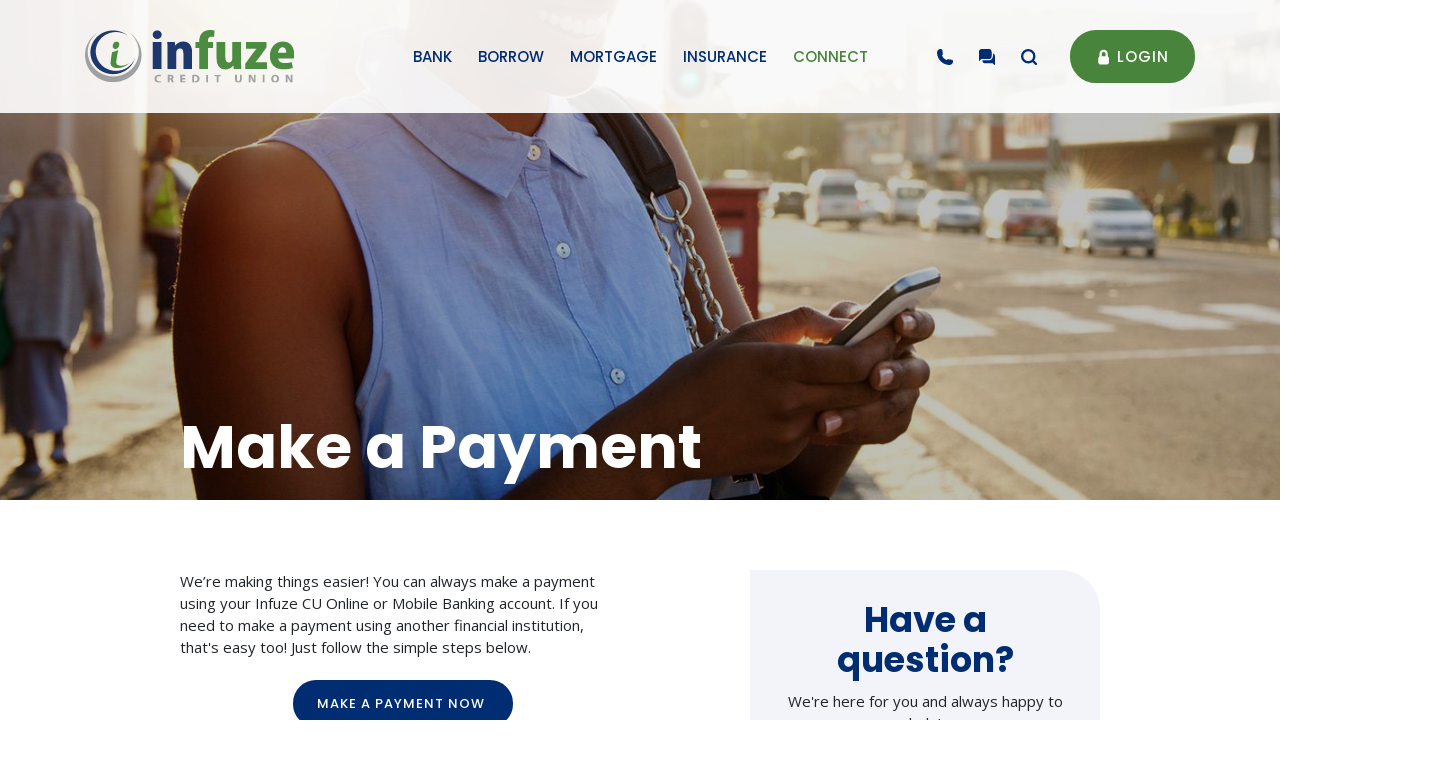

--- FILE ---
content_type: text/html; charset=utf-8
request_url: https://www.infuzecu.org/make-a-payment
body_size: 18959
content:
<!DOCTYPE html><html class="no-js" lang="en"><head><meta charset="utf-8"><meta http-equiv="X-UA-Compatible" content="IE=edge,chrome=1"><title>
      Make A Payment | Central MO Online Banking | Infuze Credit Union
    </title><meta name="description" content="Quickly and easily make a payment for your credit card, mortgage or loan with the online banking option at Infuze Credit Union in MO. Make a payment now."><meta name="keywords" content=""><meta name="viewport" content="width=device-width,initial-scale=1"><meta name="apple-mobile-web-app-title" content="Infuze CU"><meta name="smartbanner:title" content="Infuze CU Mobile App"><meta name="smartbanner:author" content="Infuze CU"><meta name="smartbanner:price" content="FREE"><meta name="smartbanner:price-suffix-apple" content=" - On the App Store"><meta name="smartbanner:price-suffix-google" content=" - In Google Play"><meta name="smartbanner:icon-apple" content="/apple-touch-icon.png"><meta name="smartbanner:icon-google" content="/apple-touch-icon.png"><meta name="smartbanner:button" content="VIEW"><meta name="smartbanner:button-url-apple" content="https://apps.apple.com/us/app/mid-missouri-credit-union/id484196988"><meta name="smartbanner:button-url-google" content="https://play.google.com/store/apps/details?id=com.midmocu&utm_source=global_co&utm_medium=prtnr&utm_content=Mar2515&utm_campaign=PartBadge&pcampaignid=MKT-Other-global-all-co-prtnr-py-PartBadge-Mar2515-1"><meta name="smartbanner:enabled-platforms" content="android,ios"><script type="text/javascript" src="https://cds-sdkcfg.onlineaccess1.com/common.js"></script><link rel="stylesheet" href="/assets/css/main.min.css?v=1738863376152"><script src="https://ajax.googleapis.com/ajax/libs/webfont/1.6.26/webfont.js"></script><script>WebFont.load({google:{families:["Open Sans:400,600,700","Poppins:400,500,600,700,400i,500i,600i,700i"]}})</script>
          
        
            <script>
  (function(n,u){
    window.CXoneDfo=n,
    window[n]=window[n]||function(){(window[n].q=window[n].q||[]).push(arguments)},window[n].u=u,
    e=document.createElement("script"),e.type="module",e.src=u+"?"+Math.round(Date.now()/1e3/3600),
    document.head.appendChild(e)
  })('cxone','https://web-modules-de-na1.niceincontact.com/loader/1/loader.js');
 
  cxone('init', '5058');
  cxone('guide','init');
  cxone('chat','setCustomCss', '[class^="WaitingQueueModal"] {display: none};')
  cxone('guide','setCustomFields', {contactCustomerFields:[{ident:'chat_source', value: 'Web', hidden:true}]});
</script>
 
<!-- Google tag (gtag.js) -->
<script async src="https://www.googletagmanager.com/gtag/js?id=G-Y8R4YKVBQT"></script>
<script>
  window.dataLayer = window.dataLayer || [];
  function gtag(){dataLayer.push(arguments);}
  gtag('js', new Date());

  gtag('config', 'G-Y8R4YKVBQT');
  gtag('config', 'AW-16697956430');
</script>

<!-- Meta Pixel Code -->
<script>
  !function(f,b,e,v,n,t,s)
  {if(f.fbq)return;n=f.fbq=function(){n.callMethod?n.callMethod.apply(n,arguments):n.queue.push(arguments)};
  if(!f._fbq)f._fbq=n;n.push=n;n.loaded=!0;n.version='2.0';
  n.queue=[];t=b.createElement(e);t.async=!0;
  t.src=v;s=b.getElementsByTagName(e)[0];
  s.parentNode.insertBefore(t,s)}(window,document,'script','https://connect.facebook.net/en_US/fbevents.js');
  fbq('init', '1012961926405810');
  fbq('track', 'PageView');
</script>
<noscript>
<img height="1" width="1" src="https://www.facebook.com/tr?id=1012961926405810&ev=PageView&noscript=1"/>
</noscript>
<!-- End Meta Pixel Code -->
<script>(function(w,d,s,l,i){w[l]=w[l]||[];w[l].push({'gtm.start':
new Date().getTime(),event:'gtm.js'});var f=d.getElementsByTagName(s)[0],
j=d.createElement(s),dl=l!='dataLayer'?'&l='+l:'';j.async=true;j.src=
'https://www.googletagmanager.com/gtm.js?id='+i+dl;f.parentNode.insertBefore(j,f);
})(window,document,'script','dataLayer','GTM-5W86B5S');</script>

<!-- Event snippet for Open New Account Outbound Clicks conversion page In your html page, add the snippet and call gtag_report_conversion when someone clicks on the chosen link or button. --> <script> function gtag_report_conversionNA(url) { var callback = function () { if (typeof(url) != 'undefined') { window.location = url; } }; gtag('event', 'conversion', { 'send_to': 'AW-16697956430/hA_8CJjPw8MaEM6wmpo-', 'value': 1.0, 'currency': 'USD', 'event_callback': callback }); return false; } </script>
<!-- Event snippet for Apply for A Loan Outbound Clicks conversion page In your html page, add the snippet and call gtag_report_conversion when someone clicks on the chosen link or button. --> <script> function gtag_report_conversionAL(url) { var callback = function () { if (typeof(url) != 'undefined') { window.location = url; } }; gtag('event', 'conversion', { 'send_to': 'AW-16697956430/dGXHCKfew8MaEM6wmpo-', 'value': 1.0, 'currency': 'USD', 'event_callback': callback }); return false; } </script> 
</head><body class="subpage mortgage"><div role="navigation"><div class="hidden-compliance" id="complianceMenu"><ul class="list-unstyled"><li><a href="/">Home</a></li><li><a href="#main">Skip to main content</a></li><li><a href="#footer">Skip to footer</a></li></ul></div><a class="hidden-compliance external" href="http://get.adobe.com/reader/" title="External link to download Acrobat Reader">Download Acrobat Reader 5.0 or higher to view .pdf files.</a></div><div class="master-container"><header class="header"><div class="container-md"><div class="header__inner h-100 d-flex flex-md-row justify-content-between align-items-center align-content-center"><div class="header__left"><span class="sr-only">Infuze CU</span> <a href="/" title="Infuze CU, Waynesville, MO"><span class="logotype logo"><img src="/assets/img/infuze.svg" alt="Infuze CU"> </span><span class="logotype fixed-logo"><img src="/assets/img/infuze-fixed.svg" alt="Infuze CU"></span></a></div><div class="header__middle"></div><div class="header__right"><nav class="navbar" aria-label="Primary"><div class="container px-0"><div class="navbar-header"><button type="button" class="navbar-toggle collapsed" data-toggle="collapse" data-target="#navbar-collapse" aria-expanded="false" aria-haspopup="true"><span class="sr-only">Toggle navigation</span> <svg class="bs-icon"><use href="#custom--menu"></use></svg></button></div><div class="collapse navbar-collapse" id="navbar-collapse"><div class="navbar-top d-block d-lg-none"><div class="navbar-buttons-container d-flex"><div class="header__right-icons"><div class="icon" id="phone"><a href=""><span>Call Us</span> <svg class="bs-icon"><use href="#custom--phone"></use></svg> <span class="sr-only"></span></a></div></div><div class="header__right-icons"><div class="icon comments-icon"> <a href="/contact-us"><span>Contact Us</span> <svg class="bs-icon"><use href="#custom--comments"></use></svg></a></div><div class="icon video-icon" style="display:none"> <a href="https://video.infuzecu.org" target="_blank"><span>Video Chat</span> <svg class="bs-icon"><use href="#custom--video"></use></svg></a></div><div class="icon search-icon"> <button aria-label="Toggle search modal" data-toggle="modal" data-target="#searchModal" class="toggle-search"><span>Search</span> <svg width="14" height="14" viewBox="0 0 14 14" fill="none"><path d="M13 13L10.1046 10.1046M10.1046 10.1046C11.0697 9.13943 11.6667 7.80609 11.6667 6.33333C11.6667 3.38781 9.27885 1 6.33333 1C3.38781 1 1 3.38781 1 6.33333C1 9.27885 3.38781 11.6667 6.33333 11.6667C7.80609 11.6667 9.13943 11.0697 10.1046 10.1046Z" stroke="#002D72" stroke-width="2" stroke-linecap="round" stroke-linejoin="round"></path></svg></button></div></div></div><div class="navbar-close-container"><button class="close navbar-close"><svg class="bs-icon"><use href="#custom--close"></use></svg> Close</button></div></div><ul class="banno-menu menu-c8c29c60-bc21-11e8-9d3c-0242baa499bc">
                       <li class="dropdown menu-category">
        <span role="button" aria-expanded="false" class="category-item" tabindex="0">Bank</span>
        <ul class="dropdown-menu">
            <li class="dropdown menu-group">
        <span role="button" aria-expanded="false" class="group-item" tabindex="0">Personal</span>
        <ul class="dropdown-menu">
            <li class="dropdown menu-group">
        <span role="button" aria-expanded="false" class="group-item" tabindex="0">Checking</span>
        <ul class="dropdown-menu">
            <li class="menu-internal">
        <a href="/bank/personal/high-rate-checking">High-Rate Checking</a>
        
      </li><li class="menu-internal">
        <a href="/bank/personal/nationwide-checking">Nationwide Checking</a>
        
      </li>
          </ul>
      </li><li class="dropdown menu-group">
        <span role="button" aria-expanded="false" class="group-item" tabindex="0">Savings</span>
        <ul class="dropdown-menu">
            <li class="menu-internal">
        <a href="/bank/high-rate-savings">High-Rate Savings</a>
        
      </li><li class="menu-internal">
        <a href="/bank/heroes">Hero Savings</a>
        
      </li><li class="menu-internal">
        <a href="/bank/personal/regular-savings">Regular Savings</a>
        
      </li><li class="menu-internal">
        <a href="/bank/personal/money-market-savings">Insured Money Market</a>
        
      </li><li class="menu-internal">
        <a href="/bank/certificates">Share Certificates </a>
        
      </li><li class="menu-internal">
        <a href="/bank/youth-club-accounts">Youth Club Accounts</a>
        
      </li>
          </ul>
      </li><li class="dropdown menu-group">
        <span role="button" aria-expanded="false" class="group-item" tabindex="0">Online Banking</span>
        <ul class="dropdown-menu">
            <li class="menu-internal">
        <a href="/bank/online-and-mobile-banking">Online & Mobile Banking</a>
        
      </li><li class="menu-internal">
        <a href="/refer">Refer a Friend</a>
        
      </li><li class="menu-internal">
        <a href="/bank/personal/bill-pay">Bill Pay</a>
        
      </li><li class="menu-internal">
        <a href="/bank/personal/mobile-check-deposit">Mobile Check Deposit</a>
        
      </li><li class="menu-internal">
        <a href="/digital-wallets">Digital Wallets</a>
        
      </li><li class="menu-internal">
        <a href="/bank/p2p-payments">Send Money</a>
        
      </li>
          </ul>
      </li>
          </ul>
      </li><li class="dropdown menu-group">
        <span role="button" aria-expanded="false" class="group-item" tabindex="0">Business</span>
        <ul class="dropdown-menu">
            <li class="dropdown menu-group">
        <span role="button" aria-expanded="false" class="group-item" tabindex="0">Accounts</span>
        <ul class="dropdown-menu">
            <li class="menu-internal">
        <a href="/bank/business-savings">Business Savings</a>
        
      </li><li class="menu-internal">
        <a href="/bank/business-checking">Business Checking</a>
        
      </li>
          </ul>
      </li>
          </ul>
      </li>
          </ul>
      </li><li class="dropdown menu-category">
        <span role="button" aria-expanded="false" class="category-item" tabindex="0">Borrow</span>
        <ul class="dropdown-menu">
            <li class="dropdown menu-group">
        <span role="button" aria-expanded="false" class="group-item" tabindex="0">Personal</span>
        <ul class="dropdown-menu">
            <li class="menu-internal">
        <a href="/borrow/personal/auto">Auto</a>
        
      </li><li class="menu-internal">
        <a href="/borrow/powersports">Powersports & Recreational</a>
        
      </li><li class="menu-internal">
        <a href="/personal-loans">Personal Loan</a>
        
      </li><li class="menu-internal">
        <a href="/borrow/hero-loans">Hero Loan</a>
        
      </li><li class="menu-internal">
        <a href="/borrow/heloc">Home Equity Line of Credit (HELOC)</a>
        
      </li><li class="menu-internal">
        <a href="/borrow/home-equity-loan">Home Equity Loan</a>
        
      </li><li class="menu-internal">
        <a href="/borrow/line-of-credit">Lines of Credit</a>
        
      </li>
          </ul>
      </li><li class="dropdown menu-group">
        <span role="button" aria-expanded="false" class="group-item" tabindex="0">Credit Cards</span>
        <ul class="dropdown-menu">
            <li class="menu-internal">
        <a href="/borrow/credit-cards/platinum-mastercard">Platinum Mastercard®</a>
        
      </li><li class="menu-internal">
        <a href="/borrow/world-mastercard">World Mastercard®</a>
        
      </li><li class="menu-internal">
        <a href="/borrow/credit-cards/mobile-app">Mobile App</a>
        
      </li>
          </ul>
      </li><li class="dropdown menu-group">
        <span role="button" aria-expanded="false" class="group-item" tabindex="0">Business</span>
        <ul class="dropdown-menu">
            <li class="menu-internal">
        <a href="/borrow/real-estate-commercial">Commercial Real Estate</a>
        
      </li><li class="menu-internal">
        <a href="/borrow/business/business-term-loans">Business Term Loans</a>
        
      </li><li class="menu-internal">
        <a href="/borrow/business/line-of-credit-for-businesses">Line of Credit for Businesses</a>
        
      </li>
          </ul>
      </li>
          </ul>
      </li><li class="dropdown menu-category">
        <span role="button" aria-expanded="false" class="category-item" tabindex="0">Mortgage</span>
        <ul class="dropdown-menu">
            <li class="menu-internal">
        <a href="/mortgage/mortgage-options">Mortgage Options</a>
        
      </li><li class="menu-internal">
        <a href="/mortgage/mortgage-rates">Mortgage Rates</a>
        
      </li><li class="menu-external">
        <a href="https://infuzecu.loanproducer.com/User/Home" target="_blank">Apply for a Home Loan</a>
        
      </li>
          </ul>
      </li><li class="dropdown menu-category">
        <span role="button" aria-expanded="false" class="category-item" tabindex="0">Insurance</span>
        <ul class="dropdown-menu">
            <li class="dropdown menu-group">
        <span role="button" aria-expanded="false" class="group-item" tabindex="0">Personal</span>
        <ul class="dropdown-menu">
            <li class="menu-internal">
        <a href="/insurance/debt-protection">Debt Protection</a>
        
      </li><li class="menu-internal">
        <a href="/insurance/homeowners-insurance">Homeowners Insurance</a>
        
      </li><li class="menu-internal">
        <a href="/insurance/renters-insurance">Renters Insurance</a>
        
      </li><li class="menu-internal">
        <a href="/insurance/life-insurance">Life Insurance</a>
        
      </li><li class="menu-internal">
        <a href="/insurance/umbrella-insurance">Umbrella Insurance</a>
        
      </li><li class="menu-internal">
        <a href="/insurance/pet-insurance">Pet Insurance</a>
        
      </li><li class="menu-internal">
        <a href="/insurance/life-events">Life Events</a>
        
      </li><li class="menu-internal">
        <a href="/estate-planning">Estate Planning</a>
        
      </li>
          </ul>
      </li><li class="dropdown menu-group">
        <span role="button" aria-expanded="false" class="group-item" tabindex="0">Auto</span>
        <ul class="dropdown-menu">
            <li class="menu-internal">
        <a href="/insurance/auto-insurance">Auto Insurance</a>
        
      </li><li class="menu-internal">
        <a href="/insurance/gap-insurance">GAP Insurance</a>
        
      </li><li class="menu-internal">
        <a href="/insurance/recreational-vehicles">Recreational Vehicles</a>
        
      </li><li class="menu-internal">
        <a href="/extended-warranties">Extended Warranties</a>
        
      </li>
          </ul>
      </li>
          </ul>
      </li><li class="dropdown menu-category">
        <span role="button" aria-expanded="false" class="category-item" tabindex="0">Connect</span>
        <ul class="dropdown-menu">
            <li class="dropdown menu-group">
        <span role="button" aria-expanded="false" class="group-item" tabindex="0">Resources</span>
        <ul class="dropdown-menu">
            <li class="menu-internal">
        <a href="/connect/contact/become-a-member">Become a Member</a>
        
      </li><li class="menu-internal">
        <a href="/connect/preferred-partner-program">Preferred Partner Program</a>
        
      </li><li class="menu-internal">
        <a href="/connect/products">Promos, Products, & Services</a>
        
      </li><li class="menu-internal">
        <a href="/connect/rates">Rates</a>
        
      </li><li class="menu-internal">
        <a href="/connect/resources/need-to-know">Need to Know</a>
        
      </li><li class="menu-internal">
        <a href="/make-a-payment">Make a Payment</a>
        
      </li><li class="menu-internal">
        <a href="/connect/blog">Infuze Blog Central</a>
        
      </li><li class="menu-internal">
        <a href="/connect/resources/security-center">Security Center</a>
        
      </li><li class="menu-internal">
        <a href="/connect/resources/wiring-instructions">Wiring Instructions</a>
        
      </li><li class="menu-internal">
        <a href="/financial-calculators">Financial Calculators</a>
        
      </li>
          </ul>
      </li><li class="dropdown menu-group">
        <span role="button" aria-expanded="false" class="group-item" tabindex="0">Contact</span>
        <ul class="dropdown-menu">
            <li class="menu-internal">
        <a href="/contact-us">Contact Us</a>
        
      </li><li class="menu-internal">
        <a href="/connect/branch-locations">Branch Locations</a>
        
      </li><li class="menu-internal">
        <a href="/connect/locations-and-atms">CO-OP Locations & ATMs</a>
        
      </li><li class="menu-internal">
        <a href="/connect/interactive-teller-machines">Interactive Teller Machines</a>
        
      </li><li class="menu-internal">
        <a href="/connect/careers">Careers</a>
        
      </li>
          </ul>
      </li><li class="dropdown menu-group">
        <span role="button" aria-expanded="false" class="group-item" tabindex="0">About Us</span>
        <ul class="dropdown-menu">
            <li class="menu-internal">
        <a href="/connect/frequently-answered-questions">FAQs</a>
        
      </li><li class="menu-internal">
        <a href="/connect/community">In the Community</a>
        
      </li><li class="menu-internal">
        <a href="/connect/board-of-directors">Board of Directors</a>
        
      </li><li class="menu-internal">
        <a href="/connect/about-us/our-story">Our Story</a>
        
      </li><li class="menu-internal">
        <a href="/connect/about-us/scholarship">Scholarship</a>
        
      </li>
          </ul>
      </li>
          </ul>
      </li>
                     </ul></div></div></nav><div class="header__right-icons"><div class="icon"><a href="tel:5733293151"><span>Call Us</span> <svg class="bs-icon"><use href="#custom--phone"></use></svg> <span class="sr-only"></span></a></div></div><div class="d-none d-lg-block"><div class="header__right-icons"><div class="icon comments-icon"> <a href="/contact-us"><span>Contact Us</span> <svg class="bs-icon"><use href="#custom--comments"></use></svg></a></div><div class="icon video-icon" style="display:none"> <a href="https://video.infuzecu.org" target="_blank"><span>Video Chat</span> <svg class="bs-icon"><use href="#custom--video"></use></svg></a></div><div class="icon search-icon"> <button aria-label="Toggle search modal" data-toggle="modal" data-target="#searchModal" class="toggle-search"><span>Search</span> <svg width="14" height="14" viewBox="0 0 14 14" fill="none"><path d="M13 13L10.1046 10.1046M10.1046 10.1046C11.0697 9.13943 11.6667 7.80609 11.6667 6.33333C11.6667 3.38781 9.27885 1 6.33333 1C3.38781 1 1 3.38781 1 6.33333C1 9.27885 3.38781 11.6667 6.33333 11.6667C7.80609 11.6667 9.13943 11.0697 10.1046 10.1046Z" stroke="#002D72" stroke-width="2" stroke-linecap="round" stroke-linejoin="round"></path></svg></button></div></div></div><button type="button" data-toggle="modal" data-target="#olbModal" class="header__button btn btn-primary toggle-olb"><svg width="10" height="14" viewBox="0 0 10 14" fill="none" class="login"><path d="M2 6.25V4.25C2 2.77724 3.19391 1.58334 4.66667 1.58334C6.13943 1.58334 7.33333 2.77724 7.33333 4.25V6.25" stroke="white" stroke-width="2" stroke-linecap="round"></path><path d="M0 8.25C0 7.14543 0.895431 6.25 2 6.25H7.33333C8.4379 6.25 9.33333 7.14543 9.33333 8.25V11.5833C9.33333 12.6879 8.4379 13.5833 7.33333 13.5833H2C0.895429 13.5833 0 12.6879 0 11.5833V8.25Z" fill="white"></path><rect x="4.75" y="9.91666" width="0.00666667" height="0.00555556" stroke-width="2" stroke-linejoin="round"></rect></svg> <svg width="10" height="14" viewBox="0 0 10 14" fill="none" class="login-hover"><path d="M2 6.25V4.25C2 2.77724 3.19391 1.58334 4.66667 1.58334C6.13943 1.58334 7.33333 2.77724 7.33333 4.25V6.25" stroke="#4C8C40" stroke-width="2" stroke-linecap="round"></path><path d="M0 8.25C0 7.14543 0.895431 6.25 2 6.25H7.33333C8.4379 6.25 9.33333 7.14543 9.33333 8.25V11.5833C9.33333 12.6879 8.4379 13.5833 7.33333 13.5833H2C0.895429 13.5833 0 12.6879 0 11.5833V8.25Z" fill="#4C8C40"></path><rect x="4.75" y="9.91666" width="0.00666667" height="0.00555556" fill="white" stroke="#48843C" stroke-width="2" stroke-linejoin="round"></rect></svg> Login</button></div></div></div></header><div class="header__modal modal fade p-3 p-md-0" id="olbModal" tabindex="-1" role="dialog" aria-hidden="true" data-backdrop="false"><img src="/assets/img/svgs/shapes/light-greencircle.svg" alt="" class="top-circle-bg"><div class="modal-dialog" role="document"><div class="modal-content"><button type="button" class="close" data-dismiss="modal" aria-label="Close Online Banking Modal"><svg class="bs-icon"><use href="#custom--close"></use></svg> Close</button><div class="container"><div class="row align-items-start flex-column flex-lg-row"><div class="col-lg-6"><div class="olb__heading"><p>Access your account.</p></div></div><div class="col-lg-4"><div class="olb__container" role="region" aria-labelledby="region--olb-title"><form id="Q2Online" class="olb__login" method="post" name="Q2OnlineLogin" action="https://online.infuzecu.org/infuzecredituniononline/uux.aspx" autocomplete="off" data-parsley-validate=""><div class="form-label" id="region--olb-title"><span class="sr-only">Online Banking</span></div><div class="form-group special"><label for="userId">Username</label> <input id="user_id" name="user_id" type="text" class="form-control" required=""></div><div class="form-group special mb-0"><label for="password">Password</label> <input id="password" name="password" type="password" class="form-control" required=""><div class="submit"><input type="submit" class="btn" value="SIGN IN"></div></div></form><div class="olb__links pt-4"><div><a href="https://online.infuzecu.org/infuzecuautoenrollment/enroll.html" title="Enroll">New User</a></div><div><a href="https://online.infuzecu.org/infuzecredituniononline/uux.aspx#/login/resetPasswordUsername" title="Forgot Password?">Forgot Password?</a></div></div></div></div></div></div></div></div><img src="/assets/img/svgs/shapes/greencircle.svg" alt="" class="bottom-circle-bg d-none d-md-block"></div> <div class="header__modal modal fade p-3 p-md-0" id="searchModal" tabindex="-1" role="dialog" aria-labelledby="modal--search-title" aria-hidden="true" data-backdrop="false"><img src="/assets/img/svgs/shapes/light-greencircle.svg" alt="" class="top-circle-bg"><div class="modal-dialog" role="document"><div class="modal-content"><button type="button" class="close" data-dismiss="modal" aria-label="Close Search Modal"><svg class="bs-icon"><use href="#custom--close"></use></svg> Close</button><div class="container"><div class="row align-items-start flex-column flex-lg-row"><div class="col-lg-6"><div class="search__heading" id="modal--search-title"><p>Enter a keyword.</p></div></div><div class="col-lg-6"><div class="search__container"><form method="GET" action="/search" data-parsley-validate=""><div class="form-group special search-form-group mb-0"><label for="siteSearch">Keyword search</label> <input name="q" id="siteSearch" class="form-control" type="text" data-parsley-required="true" data-parsley-errors-container="#search-error"><div class="submit"><button type="submit" class="search-submit"><svg class="bs-icon"><use href="#custom--search"></use></svg><span class="sr-only">Start Site Search</span></button></div></div></form><div id="search-error" class="parsley-errors" role="alert" aria-atomic="true"></div></div><div class="search__frequent pt-4"><div class="search__frequent-header"><p>Frequent Searches</p></div><nav class="search__frequent-list"><ul class="banno-menu menu-fe17b7b0-bc21-11e8-9d3c-0242baa499bd">
                       <li class="menu-internal">
        <a href="/connect/rates">Deposit and Loan Rates</a>
        
      </li><li class="menu-internal">
        <a href="/contact-us">Contact Us</a>
        
      </li><li class="menu-internal">
        <a href="/connect/locations-and-atms">Locations & ATMs</a>
        
      </li><li class="menu-internal">
        <a href="/connect/frequently-answered-questions">Frequently Answered Questions</a>
        
      </li>
                     </ul><ul class="banno-menu menu-fe17b7b0-bc21-11e8-9d3c-0242baa499bd"></ul></nav></div></div></div></div></div></div><img src="/assets/img/svgs/shapes/greencircle.svg" alt="" class="bottom-circle-bg d-none d-md-block"></div><div id="main" tabindex="-1" role="main"><div class="hero__subpage"><div class="hero__subpage-inner"><div class="hero__subpage-image"><div data-content-block="bannerImage" data-content="content" data-editable="editable" class="image"> <div><img alt="a woman smiling while holding her cell phone" src="/assets/files/AY1dtzSa/Header_WomanSmilingMobile.jpeg" image-id="AY1dtzSa"></div> </div></div><div class="hero__subpage-content d-flex align-items-end"><div class="container"><div class="row"><div class="col-lg-11 offset-lg-1"><h1 class="page-title pb-1">Make a Payment</h1></div></div></div></div></div></div><div class="subpage-content py-7"><div class="container"><div class="row"><div class="col-lg-5 offset-lg-1 subpage-content-inner"><div class="content" data-content-block="bodyCopy1" data-content="content" data-editable="editable"> <div>We’re making things easier! You can always make a payment using your Infuze CU Online or Mobile Banking account. If you need to make a payment using another financial institution, that's easy too! Just follow the simple steps below. </div>
<div> </div>
<div style="text-align: center;"><a href="https://infuzecu.repay.io/portal" data-link-id="" data-link-type-id="url" class="btn btn-default btn-small btn-sm" data-disclaimer-id="null" target="_blank" rel="noopener">Make a Payment NOW </a></div>
<div><br></div>
<div><strong>What you should know:</strong></div>
<div>To make a payment using our Infuze Credit Union Payment Portal, REPAY, create a new account. You can also use the Guest Account Lookup feature to make a payment without creating an account. </div>
<div><br></div>
<div><img alt="" src="/assets/files/tr3YtcNb/For%20website.jpg" image-id="tr3YtcNb"></div>
<div><br></div>
<div>
<div>Once logged in, you will be directed to the payment portal where you can see your loan and account information and select your preferred payment method.</div>
<div><br></div>
<div>When you're ready, select &quot;Make a Payment&quot;. You can pay now or schedule your payment. If you pay by bank account, the service is free. If you pay by card, there is a $5.25 convenience fee. </div>
<div> </div>
<div><strong>REPAY is a convenient and secure way to pay from an external account.</strong></div>
<div><strong> </strong></div>
<div style="text-align: center;"><strong><a href="https://infuzecu.repay.io/portal" data-link-id="" data-link-type-id="url" class="btn btn-default btn-small btn-sm" data-disclaimer-id="null" target="_blank" rel="noopener">Make a Payment NOW </a></strong></div>
</div> </div></div><aside class="col-lg-4 offset-lg-1 subpage__sidebar remove-blank"><div class="subpage__sidebar-block remove-blank mb-3 p-3 remove-blank"><div class="content" data-content-block="sub1" data-content="content" data-editable="editable"> <h3 style="text-align: center;">Have a question?</h3>
<div style="text-align: center;">We're here for you and always happy to help!</div>
<div style="text-align: center;"><br></div>
<div style="text-align: center;"><a href="tel:5733293151">(573) 329-3151</a></div>
<div style="text-align: center;"><br></div>
<div style="text-align: center;"><a href="/contact-us" data-link-id="/contact-us" data-link-type-id="page" class="" data-disclaimer-id="null" target="_self">Contact Us</a></div> </div></div><div class="subpage__sidebar-block remove-blank mb-lg-3 p-3 remove-blank"><div class="content" data-content-block="sub2" data-content="content" data-editable="editable"> <div><br></div> </div></div></aside></div><div class="row remove-blank"><div class="col-lg-10 offset-lg-1 pt-5"><div id="accordion" class="py-3"><div class="card remove-blank"><div role="button" id="card1Name" class="card-header collapsed" data-toggle="collapse" data-target="#collapse1" tabindex="0" aria-controls="collapse1" aria-expanded="false"><div data-content-block="accordionHeader1" data-content="content" data-editable="editable"> <div><br></div> </div></div><div id="collapse1" class="collapse" data-parent="#accordion" aria-labelledby="card1Name"><div class="card-body content"><div data-content-block="accordionContent1" data-content="content" data-editable="editable"> <div><br></div> </div></div></div></div><div class="card remove-blank"><div role="button" id="card2Name" class="card-header collapsed" data-toggle="collapse" data-target="#collapse2" tabindex="0" aria-controls="collapse2" aria-expanded="false"><div data-content-block="accordionHeader2" data-content="content" data-editable="editable"> <div><br></div> </div></div><div id="collapse2" class="collapse" data-parent="#accordion" aria-labelledby="card2Name"><div class="card-body content"><div data-content-block="accordionContent2" data-content="content" data-editable="editable"> <div><br></div> </div></div></div></div><div class="card remove-blank"><div role="button" id="card3Name" class="card-header collapsed" data-toggle="collapse" data-target="#collapse3" tabindex="0" aria-controls="collapse3" aria-expanded="false"><div data-content-block="accordionHeader3" data-content="content" data-editable="editable"> <div><br></div> </div></div><div id="collapse3" class="collapse" data-parent="#accordion" aria-labelledby="card3Name"><div class="card-body content"><div data-content-block="accordionContent3" data-content="content" data-editable="editable"> <div><br></div> </div></div></div></div><div class="card remove-blank"><div role="button" id="card4Name" class="card-header collapsed" data-toggle="collapse" data-target="#collapse4" tabindex="0" aria-controls="collapse4" aria-expanded="false"><div data-content-block="accordionHeader4" data-content="content" data-editable="editable"> <div><br></div> </div></div><div id="collapse4" class="collapse" data-parent="#accordion" aria-labelledby="card4Name"><div class="card-body content"><div data-content-block="accordionContent4" data-content="content" data-editable="editable"> <div><br></div> </div></div></div></div><div class="card remove-blank"><div role="button" id="card5Name" class="card-header collapsed" data-toggle="collapse" data-target="#collapse5" tabindex="0" aria-controls="collapse5" aria-expanded="false"><div data-content-block="accordionHeader5" data-content="content" data-editable="editable"> <div><br></div> </div></div><div id="collapse5" class="collapse" data-parent="#accordion" aria-labelledby="card5Name"><div class="card-body content"><div data-content-block="accordionContent5" data-content="content" data-editable="editable"> <div><br></div> </div></div></div></div><div class="card remove-blank"><div role="button" id="card6Name" class="card-header collapsed" data-toggle="collapse" data-target="#collapse6" tabindex="0" aria-controls="collapse6" aria-expanded="false"><div data-content-block="accordionHeader6" data-content="content" data-editable="editable"> <div><br></div> </div></div><div id="collapse6" class="collapse" data-parent="#accordion" aria-labelledby="card6Name"><div class="card-body content"><div data-content-block="accordionContent6" data-content="content" data-editable="editable"> <div><br></div> </div></div></div></div><div class="card remove-blank"><div role="button" id="card7Name" class="card-header collapsed" data-toggle="collapse" data-target="#collapse7" tabindex="0" aria-controls="collapse7" aria-expanded="false"><div data-content-block="accordionHeader7" data-content="content" data-editable="editable"> <div><br></div> </div></div><div id="collapse7" class="collapse" data-parent="#accordion" aria-labelledby="card7Name"><div class="card-body content"><div data-content-block="accordionContent7" data-content="content" data-editable="editable"> <div><br></div> </div></div></div></div><div class="card remove-blank"><div role="button" id="card8Name" class="card-header collapsed" data-toggle="collapse" data-target="#collapse8" tabindex="0" aria-controls="collapse8" aria-expanded="false"><div data-content-block="accordionHeader8" data-content="content" data-editable="editable"> <div><br></div> </div></div><div id="collapse8" class="collapse" data-parent="#accordion" aria-labelledby="card8Name"><div class="card-body content"><div data-content-block="accordionContent8" data-content="content" data-editable="editable"> <div><br></div> </div></div></div></div><div class="card remove-blank"><div role="button" id="card9Name" class="card-header collapsed" data-toggle="collapse" data-target="#collapse9" tabindex="0" aria-controls="collapse9" aria-expanded="false"><div data-content-block="accordionHeader9" data-content="content" data-editable="editable"> <div><br></div> </div></div><div id="collapse9" class="collapse" data-parent="#accordion" aria-labelledby="card9Name"><div class="card-body content"><div data-content-block="accordionContent9" data-content="content" data-editable="editable"> <div><br></div> </div></div></div></div><div class="card remove-blank"><div role="button" id="card10Name" class="card-header collapsed" data-toggle="collapse" data-target="#collapse10" tabindex="0" aria-controls="collapse10" aria-expanded="false"><div data-content-block="accordionHeader10" data-content="content" data-editable="editable"> <div><br></div> </div></div><div id="collapse10" class="collapse" data-parent="#accordion" aria-labelledby="card10Name"><div class="card-body content"><div data-content-block="accordionContent10" data-content="content" data-editable="editable"> <div><br></div> </div></div></div></div></div></div></div><div class="row remove-blank"><div class="container pt-5 pt-sm-10 remove-blank homeSection" id="subad"><div data-content-block="subad" data-content="content" data-editable="editable" class="content"> <div class="row remove-blank" id="subad">
<div class="col-md-6 col-lg-5 col-xl-4 offset-lg-1">
<div class="subadContent">
<h2>Endless Possibilities</h2>
<p>Apply online today and you can have your money today so you can focus on what really matters.</p>
<ul>
<li><strong>Low Rates</strong>: Rates starting at 9.14% APR*</li>
<li><strong>Flexible</strong>: Borrow as little as $200</li>
<li><strong>Easy</strong>: Sign loan document online</li>
</ul>
<a href="https://loans.infuzecu.org/" data-link-id="" data-link-type-id="url" class="btn btn-default " data-disclaimer-id="null" target="_blank" rel="noopener" onclick="return gtag_report_conversionAL('https://loans.infuzecu.org/');">Apply for a Loan</a></div>
</div>
<img alt="Young family at a river shore line." src="/assets/files/xzTEW62m/Family-lake-555x600-Midsize-Ad-80.jpg" image-id="xzTEW62m"><br></div> </div></div></div></div></div></div><footer class="footer pt-5" id="footer"><div class="container"><div class="row footer__top pb-5"><div class="col-sm-6 col-lg-5 offset-lg-1"><div class="footer__top-left"><div class="top"><button type="button" id="scrollTop" title="Back to the Top of the page"><svg class="bs-icon"><use href="#custom--top"></use></svg>Back to top</button></div></div></div><div class="col-sm-6 col-lg-5"><div class="footer__top-right pull-right"><img src="/assets/img/bank-easier-live-better.svg" alt="Bank Easier Live Better"></div></div></div></div><div class="footer__bottom"><div class="footer__bottom-bg"></div><div class="footer__bottom-container"><div class="footer__bottom-left col-md-4 col-xl-3 offset-xl-1"><a href="/"><img src="/assets/img/infuze.svg" alt="Infuze Credit Union Logo" class="pb-3" id="footer__logo"></a><div class="pb-3"><span class="copytext d-block">© <span class="copy-date"></span> Infuze CU.</span> <span class="phone d-block"><strong class="d-inline d-md-block d-lg-inline">Phone</strong> <a href="tel:5733293151">573.329.3151</a></span> <span class="routing"><strong class="d-inline d-md-block d-lg-inline">Routing Number</strong> <span id="routing-number">281580679</span> <button aria-label="Copy Routing Number" title="Copy Routing Number" id="routing-copy-button"><svg class="bs-icon" id="routing-copy"><use href="#custom--copy-paste"></use></svg></button></span><div class="small mt-1"><em>*APY = Annual Percentage Yield<br>*APR = Annual Percentage Rate</em></div></div><img src="/assets/img/cuia.png" alt="Credit Union Insurance Agency, LLC" class="pb-3 d-block"> <img src="/assets/img/tru-stage.png" alt="TruStage Insurance Agency" class="pb-3 d-block"></div><div class="footer__bottom-right"><div class="row footer__bottom-right-row"><div class="col-md-10 offset-md-1 col-xl-7 pb-3 pb-xl-0"><nav class="footer__links" aria-label="Footer"><ul class="banno-menu menu-fe17b7b0-bc21-11e8-9d3c-0242baa499bc">
                       <li class="dropdown menu-group">
        <span role="button" aria-expanded="false" class="group-item" tabindex="0">Branches</span>
        <ul class="dropdown-menu">
            <li class="menu-internal">
        <a href="/connect/branch-locations#myAnchor_FtLeonardWood">Fort Leonard Wood</a>
        
      </li><li class="menu-internal">
        <a href="/connect/branch-locations#myAnchor_Waynesville">Waynesville</a>
        
      </li><li class="menu-internal">
        <a href="/connect/branch-locations#myAnchor_Lebanon">Lebanon</a>
        
      </li><li class="menu-internal">
        <a href="/connect/branch-locations#myAnchor_Rolla">Rolla</a>
        
      </li><li class="menu-internal">
        <a href="/connect/branch-locations#myAnchor_OsageBeach">Osage Beach</a>
        
      </li>
          </ul>
      </li><li class="dropdown menu-group">
        <span role="button" aria-expanded="false" class="group-item" tabindex="0">Socials</span>
        <ul class="dropdown-menu">
            <li class="menu-external">
        <a href="https://www.facebook.com/infuze.cu/">Facebook</a>
        
      </li><li class="menu-external">
        <a href="https://www.instagram.com/infuze.cu?igsh=bWFlbzNnNzdhY2s3">Instagram</a>
        
      </li><li class="menu-external">
        <a href="https://x.com/infuzecu?s=11">X</a>
        
      </li>
          </ul>
      </li><li class="dropdown menu-group">
        <span role="button" aria-expanded="false" class="group-item" tabindex="0">Connect</span>
        <ul class="dropdown-menu">
            <li class="menu-internal">
        <a href="/ncua-insured">NCUA Insured</a>
        
      </li><li class="menu-internal">
        <a href="/online-privacy">Online Privacy</a>
        
      </li><li class="menu-internal">
        <a href="/privacy-policy">Privacy Policy</a>
        
      </li>
          </ul>
      </li>
                     </ul></nav></div><div class="col-12 col-md-10 offset-md-1 offset-xl-0 col-xl-3"><div class="copyright"><span class="ncua d-block pb-2"><a href="https://www.ncua.gov" title="NCUA"><svg class="bs-icon"><use href="#custom--ncua"></use></svg> </a></span><span class="ehl d-block pb-2"><a href="https://www.hud.gov" title="Equal Housing Opportunity"><svg class="bs-icon"><use href="#custom--eho"></use></svg></a></span></div><div class="jha-monitor"></div></div></div></div></div></div></footer></div><script src="/assets/js/jquery.min.js"></script><script defer="defer" src="/assets/js/script.min.js?v=1738863375223"></script><script type="text/javascript" src="https://home-c35.nice-incontact.com/inContact/ChatClient/js/embed.min.js"></script><div class="d-none"><svg><symbol fill="none" viewBox="0 0 23 16" id="custom--check"><path d="M20.615 1.77l-12 12-6-6" stroke="#CCD6EC" stroke-width="3" stroke-linecap="round" stroke-linejoin="round"></path></symbol><symbol fill="currentColor" viewBox="0 0 12 12" id="custom--close"><path fill-rule="evenodd" clip-rule="evenodd" d="M10.537 11.749L.25 1.463A.856.856 0 111.463.251L11.75 10.537a.856.856 0 11-1.212 1.212z"></path><path fill-rule="evenodd" clip-rule="evenodd" d="M.857 12a.856.856 0 01-.606-1.463L10.537.25a.856.856 0 111.212 1.212L1.463 11.75A.855.855 0 01.857 12"></path></symbol><symbol viewBox="0 0 14 14" id="custom--comments"><path d="M14 6.263v7.369a.36.36 0 01-.228.338.32.32 0 01-.14.03.374.374 0 01-.266-.11l-1.333-1.364H5.526a2.582 2.582 0 01-2.579-2.579h5.527a3.686 3.686 0 003.684-3.684V3.795A2.584 2.584 0 0114 6.263zm-2.947 0V2.58A2.582 2.582 0 008.473 0H2.58A2.582 2.582 0 000 2.579v7.368a.36.36 0 00.228.34.32.32 0 00.14.029.374.374 0 00.266-.11l1.333-1.364h6.507a2.582 2.582 0 002.579-2.579z"></path></symbol><symbol fill="none" viewBox="0 0 13 13" id="custom--copy-paste"><path d="M5.85 11.375h3.705A2.586 2.586 0 017.15 13H2.6A2.6 2.6 0 010 10.4V5.2c0-1.326.995-2.418 2.275-2.58V7.8a3.581 3.581 0 003.575 3.575zm5.525-8.613h1.378a1.065 1.065 0 00-.136-.162L10.4.384a.752.752 0 00-.162-.13v1.371c0 .624.513 1.138 1.137 1.138zm0 .975a2.117 2.117 0 01-2.113-2.112V0H5.85a2.6 2.6 0 00-2.6 2.6v5.2a2.6 2.6 0 002.6 2.6h4.55A2.6 2.6 0 0013 7.8V3.737h-1.625z" fill="currentColor"></path></symbol><symbol fill="none" viewBox="0 0 14 9" id="custom--down-arrow"><path d="M1 1l6 6 6-6" stroke="#002D72" stroke-width="2" stroke-linecap="round"></path></symbol><symbol fill="none" viewBox="0 0 144 30" id="custom--ehl"><path fill-rule="evenodd" clip-rule="evenodd" d="M0 11.52L20.24 0 40 11.63v4h-3.12V30H3.1V15.68H0v-4.16zm20.24-7.18L7.22 12v14.35H33V12L20.24 4.34z" fill="#fff"></path><path fill-rule="evenodd" clip-rule="evenodd" d="M13.31 17.45v-3.53h13.48v3.53H13.31zM13.31 19.18h13.48v3.54H13.31v-3.54zM96.11 30V17.86h6.38c4.56 0 7.75 1.39 7.75 6.3s-2.89 5.84-7.9 5.84h-6.23zm3.34-9.53v6.91h2.74c2.58 0 4.4-.46 4.4-3.22 0-2.46-2-3.69-4.1-3.69h-3.04zM129.41 30V17.86h8.81c3.34 0 4.7 1.08 4.7 3.84 0 2-1.06 2.92-3.34 3.23l3.5 5.07h-3.65l-3.49-5.07h-3.19V30h-3.34zm8.33-9.51h-5v1.84h4.86c1.67 0 2.13 0 2.13-.92s-.61-.92-2-.92h.01zM77.8 17.86V30h3.19v-7.37L87.37 30h3.8V17.86h-3.19v7.53l-6.38-7.53h-3.8zM46.48 17.86V30h12v-2.61l-8.65-.16v-9.37h-3.35zM61.92 30h11.69v-2.61h-8.2v-2.61h6.84v-2.46h-6.84v-1.84h8.2v-2.62H61.92V30zM113.98 17.86V30l11.54-.15v-2.46h-8.2v-2.61h6.99v-2.46h-6.99v-1.84h8.2v-2.62h-11.54zM70.29 14.88L73.33 4h2.58l3 10.91h-2.33l-.67-2.46h-2.73l-.68 2.46-2.21-.03zm4.27-8.58l-.92 4.3h2l-1.08-4.3zM53.35 10.88V8c0-2.76.92-4.3 3.65-4.3 3 0 3.64 1.85 3.64 4.46v2.3a5.59 5.59 0 01-.6 2.92l1.82.62-.15.76c-6.23 0-8.36-.15-8.36-3.84v-.04zm2.27-2.76v2.61c0 2 .31 2.61 1.37 2.61 1.22 0 1.37-.46 1.37-2.46V8c0-2.15-.15-2.46-1.22-2.46-1.37 0-1.52.62-1.52 2.62v-.04zM115.33 12c0 1.69 1.06 3.07 3.49 3.07 2 0 3.8-1.38 3.8-3.07 0-2.62-4.86-3.84-4.86-5.53 0-.62.61-.93 1.21-.93.92 0 1.37.62 1.83 1.54l1.52-.61c-.16-1.54-1.22-2.77-3.5-2.77-1.82 0-3.34.92-3.34 2.77 0 3.07 4.86 3.84 4.86 5.83 0 .77-.45 1.08-1.37 1.08-.92 0-1.51-.62-1.82-1.69l-1.82.31zM98.86 11.34V7.81c0-2.92 1.37-4.15 3.65-4.15 2.88 0 3.64 1.08 3.64 3.84v3.38c0 2.92-.76 4.15-3.64 4.15s-3.65-1.03-3.65-3.69zm2.27-3.69V11c0 1.54.16 2.31 1.37 2.31.91 0 1.37-.62 1.37-2.46v-3.2c0-1.22-.15-2.3-1.37-2.3-1.22 0-1.37.92-1.37 2.3zM135.64 10.88c0 3.23.91 4.15 3.94 4.15 2.36 0 3-1.12 3-2.31V9.19h-3.19v1.69h1.07v1.23c0 .92-.31 1.38-1.07 1.38-1.52 0-1.67-1.07-1.67-2.61V8.42c0-1.84.15-3.07 1.67-3.07 1.07 0 1.67.77 1.83 1.84l1.51-.61c-.15-1.84-1.36-2.92-3.49-2.92-3 0-3.64 1.69-3.64 4v3.23l.04-.01zM107.1 4v6.29c0 3.69.63 4.87 3.82 4.87 2.43 0 3.32-1.33 3.32-4.56V4h-2.13v6.29c0 2.46-.15 3.08-1.36 3.08-1.21 0-1.37-.92-1.37-3.23V4h-2.28zM127.39 3.97v10.91h1.83V7.5l2.58 7.38h2.73V3.97h-1.82v6.76l-2.43-6.76h-2.89zM62.83 4v6.6c0 3.07.3 4.46 3.34 4.46 3.49 0 3.65-1.69 3.65-4.77V4h-2.13v6.45c0 2.15-.3 2.76-1.37 2.76S65 12.57 65 10.11V4h-2.17zM90.45 3.97v10.91h2.13V9.96h2.58v4.92h2.13V3.97h-2.13v4.15h-2.58V3.97h-2.13zM46.33 3.97v10.91h5.47v-1.69h-3.34v-3.08h3.03V8.58h-3.03V5.66h3.34V3.97h-5.47zM79.91 3.97v10.91h5.01v-1.69h-3.19V3.97h-1.82zM123.74 3.97v10.91h1.97V3.97h-1.97z" fill="#fff"></path></symbol><symbol fill="none" viewBox="0 0 44 42" id="custom--eho"><path fill-rule="evenodd" clip-rule="evenodd" d="M5 34.02H3.3v.68h1.56v.57H3.3v.82h1.78v.57H2.64v-3.21H5v.57zM7.16 35.79l.32.3a.71.71 0 01-.36.09c-.37 0-.88-.22-.88-1.12 0-.9.51-1.12.88-1.12s.87.22.87 1.12a1.44 1.44 0 01-.15.69l-.34-.32-.34.36zm1.51.74l-.35-.33a1.76 1.76 0 00.34-1.14 1.5 1.5 0 00-1.54-1.69 1.5 1.5 0 00-1.55 1.69 1.5 1.5 0 001.55 1.69 1.7 1.7 0 00.82-.22l.38.37.35-.37zM11.82 35.54c0 .85-.51 1.21-1.32 1.21a1.35 1.35 0 01-1-.39 1.11 1.11 0 01-.25-.78v-2.13h.68v2.09a.56.56 0 00.57.64c.46 0 .65-.22.65-.61v-2.12h.69v2.09h-.02zM13.61 34.18l.4 1.27h-.81l.41-1.27zM13 36h1.19l.2.66h.73L14 33.45h-.77l-1.15 3.21h.71L13 36zM16.34 36.08h1.59v.58h-2.27v-3.21h.68v2.63zM20.48 35.22v1.44h-.67v-3.21h.67v1.22h1.25v-1.22h.67v3.21h-.67v-1.44h-1.25zM23.68 35.06c0-.9.51-1.12.87-1.12s.87.22.87 1.12c0 .9-.51 1.12-.87 1.12s-.87-.22-.87-1.12zm-.67 0a1.55 1.55 0 103.08 0 1.55 1.55 0 10-3.08 0zM29.3 35.54c0 .85-.51 1.21-1.32 1.21a1.35 1.35 0 01-1-.39 1.11 1.11 0 01-.25-.78v-2.13h.68v2.09a.56.56 0 00.57.64c.46 0 .65-.22.65-.61v-2.12h.69v2.09h-.02zM30.52 35.68c0 .17.1.51.68.51.32 0 .68-.07.68-.41 0-.34-.25-.32-.58-.4l-.3-.08c-.52-.12-1-.24-1-.94 0-.36.19-1 1.23-1s1.25.64 1.26 1h-.65c0-.15-.07-.49-.65-.49-.26 0-.56.1-.56.39 0 .29.2.3.34.33l.78.19c.44.11.84.29.84.87 0 1-1 1-1.27 1-1.17 0-1.37-.68-1.37-1.07l.57.1zM33.74 36.66h-.67v-3.21h.67v3.21zM36.42 33.45h.63v3.21h-.67l-1.31-2.29h-.02v2.29h-.62v-3.21h.71l1.27 2.24h.01v-2.24zM39.29 34.93h1.34v1.73h-.45l-.06-.4a1.18 1.18 0 01-1 .49 1.5 1.5 0 01-1.48-1.68 1.54 1.54 0 011.57-1.7 1.27 1.27 0 011.41 1.08H40a.71.71 0 00-.7-.53c-.48 0-.93.33-.93 1.16 0 .83.48 1.1.94 1.1a.8.8 0 00.78-.71h-.75v-.54h-.05zM3.17 39.94c0-.9.51-1.13.87-1.13s.87.23.87 1.13c0 .9-.51 1.12-.91 1.12s-.87-.22-.87-1.12h.04zm-.67 0A1.5 1.5 0 004 41.63a1.7 1.7 0 000-3.38 1.49 1.49 0 00-1.5 1.69zM7.42 39.83v-.95H8c.42 0 .59.14.59.45 0 .14 0 .5-.5.5h-.67zm0 .55h.77a1 1 0 001-1 .94.94 0 00-1-1H6.75v3.21h.67v-1.21zM11 39.83v-.95h.53c.42 0 .59.14.59.45 0 .14 0 .5-.5.5H11zm0 .55h.77a1 1 0 001-1 .94.94 0 00-1-1h-1.41v3.21H11v-1.21zM14.5 39.94c0-.9.51-1.13.88-1.13s.87.23.87 1.13c0 .9-.51 1.12-.87 1.12s-.88-.22-.88-1.12zm-.67 0a1.55 1.55 0 101.55-1.69 1.5 1.5 0 00-1.55 1.69zM18.74 39.74v-.86h.84a.41.41 0 01.47.43c0 .31-.17.43-.52.43h-.79zm-.66 1.8h.66v-1.25h.69c.5 0 .53.17.53.6a2 2 0 00.07.65h.74v-.08c-.14-.06-.14-.17-.14-.64s-.14-.7-.41-.82a.76.76 0 00.5-.76.91.91 0 00-1-.91h-1.64v3.21zM23.22 41.54h-.67V38.9h-.97v-.57h2.61v.57h-.97v2.64zM27.79 40.42c0 .84-.51 1.21-1.32 1.21a1.36 1.36 0 01-1-.39 1.16 1.16 0 01-.25-.78v-2.13h.68v2.08a.57.57 0 00.58.65c.46 0 .64-.22.64-.61v-2.12h.69v2.09h-.02zM31.03 38.33h.63v3.21h-.67l-1.31-2.29h-.01v2.29h-.63v-3.21h.71l1.28 2.24v-2.24zM33.55 41.54h-.67v-3.21h.67v3.21zM36.17 41.54h-.67V38.9h-.97v-.57h2.61v.57h-.97v2.64zM39.68 41.54h-.67v-1.21l-1.11-2h.79l.67 1.4.63-1.4h.76l-1.07 2.01v1.2zM21.62 0L0 10.65v5h2.42v15h38.24v-15h2.9v-5L21.62 0zM36 26.14H7.1V12.42L21.62 5 36 12.42v13.72z" fill="currentColor"></path><path fill-rule="evenodd" clip-rule="evenodd" d="M28.23 17.26H14.85v-4.84h13.38v4.84zM28.23 24.2H14.85v-4.84h13.38v4.84z" fill="currentColor"></path></symbol><symbol fill="none" viewBox="0 0 13 13" id="custom--external-link-indicator"><path d="M5.85 11.375h3.705A2.586 2.586 0 017.15 13H2.6A2.6 2.6 0 010 10.4V5.2c0-1.326.995-2.418 2.275-2.58V7.8a3.581 3.581 0 003.575 3.575zm5.525-8.613h1.378a1.065 1.065 0 00-.136-.162L10.4.384a.752.752 0 00-.162-.13v1.371c0 .624.513 1.138 1.137 1.138zm0 .975a2.117 2.117 0 01-2.113-2.112V0H5.85a2.6 2.6 0 00-2.6 2.6v5.2a2.6 2.6 0 002.6 2.6h4.55A2.6 2.6 0 0013 7.8V3.737h-1.625z" fill="#002D72"></path></symbol><symbol fill="currentColor" viewBox="0 0 66 41" id="custom--fdic"><path fill-rule="evenodd" clip-rule="evenodd" d="M15.48 14.57h8.9c8 0 13.13 4.93 13.13 12.63 0 8.52-5.67 12.67-14.7 12.67h-7.33v-25.3zm8.34 5.8c-.32 0-.73.05-1.29.05v13.64c4.52 0 8-1.8 8-7 0-4.47-2.85-6.68-6.73-6.68l.02-.01zM65.07 21.93v-6.68a13.79 13.79 0 00-5.67-1.15A13 13 0 0046 27.14C46 34.56 51.89 40 59.26 40a9.08 9.08 0 005.81-1.61V31.7a9.51 9.51 0 01-5.44 1.85A6.46 6.46 0 0153 26.82 6.59 6.59 0 0159.63 20a9.76 9.76 0 015.44 1.89v.04zM0 9.49v1.2h4.93v-1.2c-1.43 0-1.66-.23-1.66-1.19v-6l2.95 8.43h1.25l3.18-8.43v5.9c0 1.24 0 1.24-1.75 1.33v1.2h5.71V9.49c-1.66 0-1.71-.18-1.71-1.06v-5.9c0-1 .14-1.29 1.71-1.29V0H9.72L7.24 6.78 4.93 0H0v1.24c1.38 0 1.61 0 1.61 1.2v5.67c0 1.11 0 1.38-1.61 1.38zM23.91 9.49v1.2h4.57v-1.2c-1.11 0-1.11-.18-1.11-1.7V6.5c0-1.25.55-2.26 1.71-2.26.92 0 1.19.6 1.19 1.43v2.72c0 .92 0 1.1-1.15 1.1v1.2h4.1v-1.2c-1 0-1.06-.09-1.06-1v-1.9c0-1.29.6-2.4 1.8-2.4.92 0 1.11.56 1.11 1.66v2.77c0 .78 0 .87-1.11.87v1.2h4.52v-1.2c-1.39 0-1.48 0-1.48-.73V5.67c0-1.75-.41-2.77-2.21-2.77a3.38 3.38 0 00-2.63 1.34A2.35 2.35 0 0030 2.86a3.12 3.12 0 00-2.58 1.47V3.09h-3.51v1.1c1.39 0 1.52 0 1.52 1.16v2.53c0 1.61 0 1.61-1.52 1.61zM.22 14.57v25.3h6.96l.05-9.68H14v-5.85H7.27l-.04-3.92h7.28v-5.85H.22zM39 0h3.23v3.92a3.19 3.19 0 012.3-1c1.84 0 3.09 1.66 3.09 4 0 2.49-1.25 4.1-3.37 4.1a2.9 2.9 0 01-2.35-1.06l-.64.88h-1V2.49c0-1.24-.09-1.38-1.29-1.38V0H39zm6.45 6.87c0-1.75-.64-2.63-1.56-2.63-1.2 0-1.71 1-1.71 2.76 0 1.57.6 2.63 1.66 2.63.88 0 1.61-.83 1.61-2.76zM57.46 9.49v1.2h5v-1.2c-1.38 0-1.52 0-1.52-1.06V6.78c0-1.53.51-2.91 1.89-2.91.158.001.314.032.46.09a1.19 1.19 0 00-.8 1.04 1 1 0 001.06 1 1.26 1.26 0 001.24-1.39A1.7 1.7 0 0063 2.9a2.85 2.85 0 00-2.17 1.25V3.09h-3.37v1.1c1.2 0 1.52 0 1.52 1v3.15c0 1.06 0 1.15-1.52 1.15zM51.2 7.1c0 1.48.69 2.49 1.93 2.49s1.61-.65 1.8-1.66h1.38a3.16 3.16 0 01-3.36 3A3.61 3.61 0 0149.08 7c0-2.35 1.47-4.1 3.68-4.1s3.55 1.66 3.55 4.19l-5.11.01zm1.56-3c-.92 0-1.47.64-1.47 1.8h2.9c0-1.2-.46-1.8-1.43-1.8zM17.65 7.1c0 1.48.73 2.49 2 2.49a1.71 1.71 0 001.79-1.66h1.34a3.12 3.12 0 01-3.32 3A3.65 3.65 0 0115.53 7a3.78 3.78 0 013.73-4.1c2.16 0 3.5 1.66 3.5 4.19l-5.11.01zm1.61-3c-.92 0-1.48.64-1.48 1.8h2.86c0-1.25-.46-1.8-1.38-1.8zM38.25 39.87h6.96v-25.3h-6.96v25.3z" fill="#fff"></path></symbol><symbol fill="none" viewBox="0 0 14 14" id="custom--header-search"><path d="M13 13l-2.895-2.895m0 0a5.333 5.333 0 10-7.543-7.542 5.333 5.333 0 007.543 7.542z" stroke="#002D72" stroke-width="2" stroke-linecap="round" stroke-linejoin="round"></path></symbol><symbol viewBox="0 0 996 474.3" fill="#fff" id="custom--jha"><path class="st0" d="M616.8 223.9c-11.1 45.2-28.6 118.9-31 124.1s-6.7 5.2-6.7 5.2H460.6s-2.3 1.5-3-6.5c-.4-5.6 28.7-91.8 27-137.6-5.3-14.6-13.5-16.2-25.6-16.2-19.4.2-33 10-41.8 28.3-16.2 40.5-25.6 83.6-35.1 128.1-2.5 3.8-7.2 3.8-7.2 3.8H257.8s-2.4-2.7-2.5-7.8c-.1-2.8 70.2-336.1 69.2-339.8-.9-3.7 2.6-4.4 2.6-4.4h129.3s3 0 1.6 6.8c-6.7 28.3-14.1 72.4-19.3 102.8 14.8 2.7 28.3-12.1 44.5-14.8 47.2-8.1 106.6-9.4 134.9 32.4 16.2 29.5-1.3 95.6-1.3 95.6M266.2 105.4c-13.5 97.1-40.9 199.4-58.4 297.8-4 22.9-17.5 47.2-37.8 59.4-50 21.6-114.7 10.8-167.3 2.7L0 453.2l4-67.4c20.2-6.7 47.2 8.1 64.7-8.1 21.6-12.1 21.6-37.8 28.3-56.6 12-74.8 26.1-142.7 42.1-213.4-.6 2.6 1-3.7 1-3.7l124.9-.3 1.2 1.7zm-105-99.1c.5-2.9 3.4-5.3 6.3-5.3h112.9c3 0 4.9 2.4 4.2 5.3l-13 59.6c-.6 2.9-3.6 5.3-6.5 5.3h-110c-3 0-5-2.4-4.4-5.3l10.5-59.6zm605.5 232.4c0-18.9 13.5-39.1 31-48.5 16.2-8.1 39.1-13.5 54-1.3-3.4 86.1-89.6 103.9-85 49.8m225.2-130.8C904.3 93 797.7 78.2 720.8 124.1c-51.2 32.4-85 89-80.9 152.4 11.2 84.7 119.4 90.3 179.4 56.7 8.4 2.4 6.1 12.1 10.2 18 .2 2 1.9 2 1.9 2h108.2s3.7-1.7 3.8-5.2c.4-12.1 36.4-152.4 52.6-233.3l-4.1-6.8z"></path></symbol><symbol fill="none" viewBox="0 0 474 497" id="custom--light-blue-outline"><path opacity=".9" d="M473 0c0 273.657-221.843 495.5-495.5 495.5C-296.157 495.5-518 273.657-518 0" stroke="#CCD6EC" stroke-width="2"></path></symbol><symbol fill="none" viewBox="0 0 10 14" id="custom--login"><path d="M2 6.25v-2a2.667 2.667 0 015.333 0v2" stroke="#fff" stroke-width="2" stroke-linecap="round"></path><path d="M0 8.25a2 2 0 012-2h5.333a2 2 0 012 2v3.333a2 2 0 01-2 2H2a2 2 0 01-2-2V8.25z" fill="#fff"></path><path d="M4.75 9.917h.007v.006H4.75z"></path></symbol><symbol fill="none" viewBox="0 0 10 14" id="custom--login-hover"><path d="M2 6.25v-2a2.667 2.667 0 015.333 0v2" stroke="#4C8C40" stroke-width="2" stroke-linecap="round"></path><path d="M0 8.25a2 2 0 012-2h5.333a2 2 0 012 2v3.333a2 2 0 01-2 2H2a2 2 0 01-2-2V8.25z" fill="#4C8C40"></path><path fill="#fff" stroke="#48843C" stroke-width="2" stroke-linejoin="round" d="M4.75 9.917h.007v.006H4.75z"></path></symbol><symbol fill="none" viewBox="0 0 17 13" id="custom--menu"><path d="M16.01 7.308H.697c-.384 0-.696-.448-.696-1s.312-1 .696-1h15.315c.384 0 .696.448.696 1s-.312 1-.696 1zM16.01 2H.697C.312 2 0 1.552 0 1s.312-1 .696-1h15.315c.384 0 .696.448.696 1s-.312 1-.696 1zM16.01 12.615H.697c-.384 0-.696-.448-.696-1s.312-1 .696-1h15.315c.384 0 .696.448.696 1s-.312 1-.696 1z" fill="#002D72"></path></symbol><symbol fill="none" viewBox="0 0 96 40" id="custom--ncua"><path d="M14.787 30.286h-.064L6.41 15.524H0v23.968h5.87V24.54h.064l8.345 14.952h6.41V15.524h-5.902v14.762zM35.38 20.381c2.602 0 4.506 1.27 4.823 3.683h6.251c-.159-5.778-5.775-9.08-10.947-9.08-7.235 0-11.963 5.556-11.963 12.477 0 6.952 4.697 12.476 11.963 12.476 6.06 0 10.598-3.62 10.947-9.81h-6.25c-.223 2.762-1.905 4.445-4.824 4.445-4.03 0-5.585-3.556-5.585-7.111 0-3.524 1.555-7.08 5.585-7.08zM63.62 29.937c0 3.079-1.142 4.666-4.188 4.666s-4.188-1.587-4.188-4.666V15.524h-6.251v14.063C48.993 36.54 52.166 40 59.432 40c7.235 0 10.44-3.46 10.44-10.413V15.524H63.62v14.413zM86.562 15.524h-6.346l-8.948 23.968h6.41l1.523-4.285h8.345l1.491 4.285h6.473l-8.948-23.968zM80.597 30.54l2.729-8.381h.063l2.665 8.38h-5.457zM1.27 5.206h3.172V4.127H1.27v-3.08h3.332V0H0v9.62h1.27V5.205zM7.362 9.778c.73 0 1.3-.19 1.713-.604.222-.222.413-.444.508-.73.127-.285.19-.571.19-.92H8.631c-.064.412-.19.73-.413.952-.222.222-.507.317-.856.317-.476 0-.794-.158-1.016-.444-.222-.286-.317-.762-.317-1.429v-.38H9.74V5.492c0-.952-.19-1.62-.57-2.064-.381-.444-.984-.666-1.81-.666-.856 0-1.49.285-1.903.825-.413.54-.603 1.429-.603 2.635 0 1.27.19 2.19.603 2.73.412.54 1.015.826 1.904.826zM6.124 4.73c.064-.254.159-.476.254-.667.222-.349.571-.508 1.015-.508.413 0 .698.127.92.413.223.254.318.635.318 1.143v.571H6.029c0-.38.032-.698.095-.952zM12.756 9.746c.317 0 .634-.063.888-.19s.508-.35.698-.604l.064.667h1.142l-.063-.444v-.413V0h-1.143v3.65a1.842 1.842 0 00-.698-.698c-.254-.158-.57-.222-.92-.222-.761 0-1.3.286-1.65.89-.349.602-.54 1.491-.54 2.73 0 1.174.191 2.031.54 2.57.38.54.92.826 1.682.826zm-.698-5.429c.222-.412.54-.603.952-.603.476 0 .825.19 1.015.603.222.413.317 1.048.317 1.969 0 .476-.031.857-.063 1.206-.032.35-.127.603-.222.794-.222.412-.54.603-.984.603-.476 0-.825-.19-1.015-.572-.19-.38-.318-1.079-.318-2.063 0-.889.096-1.524.318-1.937zM19.229 2.762c-.857 0-1.491.285-1.904.825-.412.54-.603 1.429-.603 2.635 0 1.27.19 2.19.603 2.73.38.54 1.015.826 1.904.826.73 0 1.3-.19 1.713-.604.223-.222.413-.444.508-.73.127-.285.19-.571.19-.92h-1.142c-.063.412-.19.73-.412.952-.223.222-.508.317-.857.317-.476 0-.793-.158-1.015-.444-.223-.286-.318-.762-.318-1.429v-.38h3.713V5.492c0-.952-.19-1.62-.571-2.064-.381-.444-.984-.666-1.81-.666zm1.27 2.889h-2.603c0-.35.032-.667.095-.953a3.25 3.25 0 01.254-.666c.222-.35.571-.508 1.016-.508.412 0 .698.127.92.412.222.254.317.635.317 1.143v.572zM23.893 9.619V5.555c0-.571.127-1.015.381-1.27.254-.253.666-.38 1.238-.38H25.797V2.73h-.222c-.412 0-.793.095-1.079.286-.285.19-.476.444-.603.762l-.095-.89h-1.142l.032.35c0 .127.031.254.031.413.032.158.032.285.032.349v5.587h1.142v.032zM29.192 5.301c-.983 0-1.745.19-2.22.572-.508.38-.73.984-.73 1.746 0 .603.19 1.111.539 1.492.349.38.825.571 1.396.571.317 0 .635-.063.952-.222.286-.159.571-.38.793-.667l.064.826h1.11c-.031-.254-.063-.381-.063-.445C31 9.016 31 8.89 31 8.73v-.381V4.73c0-.667-.19-1.175-.54-1.46-.38-.318-.92-.477-1.713-.477-.761 0-1.364.16-1.777.445-.412.317-.603.73-.603 1.333v.127h1.238v-.063c0-.35.095-.572.317-.762.19-.159.508-.254.92-.254.381 0 .635.095.794.317.158.19.222.572.222 1.08v.317h-.667v-.032zm.635 1.302c0 .667-.127 1.175-.38 1.524-.255.349-.604.54-1.048.54-.317 0-.571-.096-.761-.318a1.244 1.244 0 01-.286-.825c0-.508.19-.89.54-1.08.349-.222 1.015-.317 1.935-.317v.476zM33.444 0h-1.142v9.62h1.142V0zM35.634 0h-1.142v9.62h1.142V0zM37.538 12.127h1.11l3.078-9.206H40.49l-1.587 5.27-1.586-5.27H35.95l2.316 6.667-.73 2.54zM45.724 0h-1.3v9.62h1.3V0zM50.547 4c.16.254.254.698.254 1.333V9.62h1.143v-5.08c0-.57-.16-.984-.476-1.333-.318-.317-.762-.476-1.301-.476-.381 0-.698.063-.984.222-.286.159-.54.381-.793.699l-.064-.762h-1.174c.032.127.032.254.032.349v.254l.032.476v5.65h1.142V5.747c0-.73.095-1.27.317-1.62.222-.348.54-.507.984-.507.413 0 .698.127.888.38zM55.91 8.571c-.19.159-.476.254-.793.254-.35 0-.635-.095-.825-.317a1.402 1.402 0 01-.318-.92h-1.237c0 .73.19 1.269.603 1.65.38.38.983.571 1.745.571.73 0 1.3-.19 1.713-.571.413-.381.667-.857.667-1.492 0-.413-.127-.762-.35-1.048-.221-.285-.666-.571-1.3-.889l-1.11-.54a1.972 1.972 0 01-.54-.38c-.127-.127-.159-.286-.159-.445 0-.127.032-.222.063-.317a.564.564 0 01.223-.254c.19-.159.444-.254.73-.254.349 0 .602.095.793.286.19.19.285.444.285.761h1.238V4.54c0-.54-.19-.984-.603-1.301-.38-.318-.92-.476-1.618-.476-.698 0-1.238.19-1.682.54-.413.349-.635.825-.635 1.396 0 .35.096.635.286.89.19.253.476.475.92.698l1.206.634c.349.19.603.35.73.508.158.16.222.35.222.54.063.222-.064.445-.254.603zM60.035 9.778c.38 0 .698-.063.984-.222.285-.159.54-.381.793-.73l.063.793h1.143l-.032-.571-.032-.476V2.92h-1.142v3.873c0 .73-.095 1.27-.317 1.587-.222.318-.54.508-.984.508-.413 0-.698-.127-.857-.35-.158-.253-.254-.697-.254-1.332V2.92h-1.174v5.048c0 .54.159.984.476 1.301.35.318.794.508 1.333.508zM64.16 3.682c.032.16.032.286.032.35v5.587h1.142V5.555c0-.571.127-1.015.38-1.27.255-.253.667-.38 1.238-.38H67.238V2.73h-.222c-.413 0-.794.095-1.079.286-.286.19-.476.444-.603.762l-.095-.89h-1.142l.031.35c0 .127.032.286.032.444zM72.474 8.444c.126-.285.19-.571.19-.92h-1.142c-.064.412-.19.73-.413.952-.222.222-.508.317-.857.317-.476 0-.793-.158-1.015-.444-.222-.286-.317-.762-.317-1.429v-.38h3.744V5.492c0-.952-.19-1.62-.571-2.064-.381-.444-.984-.666-1.809-.666-.857 0-1.491.285-1.904.825-.412.54-.603 1.429-.603 2.635 0 1.27.19 2.19.603 2.73.381.54 1.016.826 1.904.826.73 0 1.301-.19 1.714-.604.19-.222.38-.476.475-.73zm-3.46-3.714a3.25 3.25 0 01.255-.667c.222-.349.57-.508 1.015-.508.413 0 .698.127.92.413.222.254.318.635.318 1.143v.571H68.92c.031-.38.063-.698.095-.952zM75.678 9.746c.318 0 .635-.063.889-.19s.508-.35.698-.604l.063.667h1.143l-.064-.444v-.413V0h-1.142v3.65a1.842 1.842 0 00-.698-.698c-.254-.158-.571-.222-.92-.222-.762 0-1.301.286-1.65.89-.35.602-.54 1.491-.54 2.73 0 1.174.19 2.031.54 2.57.349.54.92.826 1.681.826zm-.73-5.429c.223-.412.54-.603.952-.603.476 0 .825.19 1.016.603.222.413.317 1.048.317 1.969 0 .476-.032.857-.063 1.206-.064.35-.127.603-.222.794-.223.412-.54.603-.984.603-.476 0-.825-.19-1.047-.572-.19-.38-.317-1.079-.317-2.063.031-.889.158-1.524.349-1.937zM83.199 8.984c.158.254.349.476.602.603.254.127.572.19.92.19.762 0 1.333-.285 1.682-.856.35-.572.54-1.429.54-2.604 0-.603-.032-1.142-.127-1.587-.095-.444-.222-.825-.413-1.111-.349-.571-.92-.889-1.65-.889-.349 0-.666.064-.92.222a2.312 2.312 0 00-.698.667V0h-1.142v8.413l-.032.666-.032.508h1.08l.19-.603zm.285-4.667c.222-.412.571-.603 1.047-.603.444 0 .762.19.952.603.19.413.286 1.048.286 1.937 0 .984-.095 1.683-.318 2.063-.19.381-.539.572-1.015.572-.444 0-.793-.222-.984-.635-.19-.413-.317-1.111-.317-2.064.032-.857.127-1.492.35-1.873zM88.434 12.127h1.142l3.078-9.206h-1.237L89.83 8.19l-1.586-5.27h-1.365l2.317 6.667-.762 2.54z" fill="#fff"></path></symbol><symbol viewBox="0 0 14 14" id="custom--phone"><path d="M13.256 12.903A3.15 3.15 0 0110.868 14h-.087C4.895 13.84.16 9.102.002 3.217A3.155 3.155 0 011.104.732 2.969 2.969 0 013.572.046c.135.024.25.055.35.088.388.129.671.465.736.877l.494 3.135c.062.393-.092.79-.399 1.04-.062.05-.126.098-.193.142-.17.116-.236.314-.159.49a7.263 7.263 0 003.777 3.778c.177.078.375.012.495-.163.034-.05.07-.1.107-.147a1.115 1.115 0 011.055-.403l3.192.532c.421.07.764.369.874.76a3.003 3.003 0 01-.645 2.728z"></path></symbol><symbol fill="none" viewBox="0 0 55 55" id="custom--pointer"><path d="M55 0H0v55L55 0z" fill="#CCD6EC"></path></symbol><symbol fill="none" viewBox="0 0 30 23" id="custom--quote"><g clip-path="url(#asclip0_1543_1144)"><path d="M0 12.67a13.64 13.64 0 013-9.11C5.033 1.187 7.993 0 11.88 0v5.62c-2.667 0-4 1.8-4 5.4v.79h5.22v10.58H1.87A27 27 0 010 12.67zm16.2 0a13.73 13.73 0 013-9.11C21.18 1.187 24.113 0 28 0v5.62c-2.667 0-4 1.8-4 5.4v.79h5.18v10.58H18a26.85 26.85 0 01-1.8-9.72z" fill="#002D72"></path></g><defs><clipPath id="asclip0_1543_1144"><path fill="#fff" d="M0 0h29.23v22.39H0z"></path></clipPath></defs></symbol><symbol fill="none" viewBox="0 0 24 23" id="custom--search"><path d="M22.5 22l-5.067-5.067m0 0a9.333 9.333 0 10-13.2-13.2 9.333 9.333 0 0013.2 13.2z" stroke="#fff" stroke-width="2" stroke-linecap="round" stroke-linejoin="round"></path></symbol><symbol fill="none" viewBox="0 0 23 23" id="custom--top"><circle cx="11.5" cy="11.5" r="11.5" fill="currentColor"></circle><g clip-path="url(#auclip0_1695_1922)" stroke="#fff" stroke-width="2" stroke-linecap="round" stroke-linejoin="round"><path d="M16.875 13.969l-5-5M11.875 8.969l-5 5"></path></g><defs><clipPath id="auclip0_1695_1922"><path fill="#fff" transform="rotate(-90 10.422 7.547)" d="M0 0h12.219v17.25H0z"></path></clipPath></defs></symbol><symbol viewBox="0 0 18 13" id="custom--video"><path d="M12.923 4.654v3.692A4.159 4.159 0 018.77 12.5H4.154A4.159 4.159 0 010 8.346V4.654A4.159 4.159 0 014.154.5h4.615a4.159 4.159 0 014.154 4.154zm4.245-2.087a1.557 1.557 0 00-1.602.078l-1.052.702a.463.463 0 00-.206.384v5.538a.46.46 0 00.206.384l1.05.7a1.557 1.557 0 001.604.08c.514-.273.832-.804.832-1.385V3.952c0-.581-.319-1.112-.832-1.385z"></path></symbol><symbol fill="currentColor" class="bi bi-facebook" viewBox="0 0 16 16" id="facebook"><path d="M16 8.049c0-4.446-3.582-8.05-8-8.05C3.58 0-.002 3.603-.002 8.05c0 4.017 2.926 7.347 6.75 7.951v-5.625h-2.03V8.05H6.75V6.275c0-2.017 1.195-3.131 3.022-3.131.876 0 1.791.157 1.791.157v1.98h-1.009c-.993 0-1.303.621-1.303 1.258v1.51h2.218l-.354 2.326H9.25V16c3.824-.604 6.75-3.934 6.75-7.951"></path></symbol><symbol fill="currentColor" class="bi bi-list" viewBox="0 0 16 16" id="list"><path fill-rule="evenodd" d="M2.5 12a.5.5 0 01.5-.5h10a.5.5 0 010 1H3a.5.5 0 01-.5-.5m0-4a.5.5 0 01.5-.5h10a.5.5 0 010 1H3a.5.5 0 01-.5-.5m0-4a.5.5 0 01.5-.5h10a.5.5 0 010 1H3a.5.5 0 01-.5-.5"></path></symbol><symbol fill="currentColor" class="bi bi-search" viewBox="0 0 16 16" id="search"><path d="M11.742 10.344a6.5 6.5 0 10-1.397 1.398h-.001q.044.06.098.115l3.85 3.85a1 1 0 001.415-1.414l-3.85-3.85a1 1 0 00-.115-.1zM12 6.5a5.5 5.5 0 11-11 0 5.5 5.5 0 0111 0"></path></symbol><symbol fill="none" viewBox="0 0 1020 324" id="shapes--footer-bg"><path d="M0 100C0 44.772 44.772 0 100 0h920v324H0V100z" fill="#48843C"></path></symbol><symbol fill="none" viewBox="0 0 564 541" id="shapes--green-block"><path d="M23 0c298.786 0 541 242.214 541 541H-518C-518 242.214-275.786 0 23 0z" fill="#2D8632"></path></symbol><symbol fill="none" viewBox="0 0 401 800" id="shapes--green-halfcircle"><path d="M.5 400c0 220.914 179.086 400 400 400V0C179.586 0 .5 179.086.5 400z" fill="#48843C"></path></symbol><symbol fill="none" viewBox="0 0 489 594" id="shapes--greencircle"><path d="M489 495c0 273.381-221.619 495-495 495s-495-221.619-495-495S-279.381 0-6 0s495 221.619 495 495z" fill="#4C8C40"></path></symbol><symbol fill="none" viewBox="0 0 402 802" id="shapes--light-blue-halfcircle"><path opacity=".9" d="M401.5 801c-220.914 0-400-179.086-400-400S180.586 1 401.5 1" stroke="#CCD6EC" stroke-width="2"></path></symbol><symbol fill="none" viewBox="0 0 529 400" id="shapes--light-greencircle"><path opacity=".6" d="M990-95c0 273.381-221.619 495-495 495S0 178.381 0-95s221.619-495 495-495S990-368.381 990-95z" fill="#E5FAE1"></path></symbol><symbol fill="currentColor" class="bi bi-twitter" viewBox="0 0 16 16" id="twitter"><path d="M5.026 15c6.038 0 9.341-5.003 9.341-9.334q.002-.211-.006-.422A6.7 6.7 0 0016 3.542a6.7 6.7 0 01-1.889.518 3.3 3.3 0 001.447-1.817 6.5 6.5 0 01-2.087.793A3.286 3.286 0 007.875 6.03a9.32 9.32 0 01-6.767-3.429 3.29 3.29 0 001.018 4.382A3.3 3.3 0 01.64 6.575v.045a3.29 3.29 0 002.632 3.218 3.2 3.2 0 01-.865.115 3 3 0 01-.614-.057 3.28 3.28 0 003.067 2.277A6.6 6.6 0 01.78 13.58a6 6 0 01-.78-.045A9.34 9.34 0 005.026 15"></path></symbol><symbol fill="currentColor" class="bi bi-x" viewBox="0 0 16 16" id="x"><path d="M4.646 4.646a.5.5 0 01.708 0L8 7.293l2.646-2.647a.5.5 0 01.708.708L8.707 8l2.647 2.646a.5.5 0 01-.708.708L8 8.707l-2.646 2.647a.5.5 0 01-.708-.708L7.293 8 4.646 5.354a.5.5 0 010-.708"></path></symbol></svg></div><script src="/assets/target/disclaimers.js?bh=61aed3" id="disclaimerscript" defer="defer" proceed="Proceed" cancel="Cancel"></script><script type="text/javascript">
            (function (serve, h, s) {
              window.kernel = window.kernel || function () { (window.kernel.q = window.kernel.q || []).push(arguments); };
              h = document.getElementsByTagName("head")[0]; s = document.createElement("script"); s.src = "https://"+serve+"/kernel.js"; s.async = 1; h.appendChild(s);
            })("kernel-serve.banno.com");
            kernel("create", "ce4c3b42-f4a7-4fb7-83d8-9d80d07b67ae");
            kernel("visit" );kernel("addClickthroughListeners", []);kernel("associate", [{"loginFormId":"Q2Online","usernameField":"user_id"}]);
          </script><script nomodule="nomodule" type="text/javascript">
            
    function ieWarning() {
      document.body.setAttribute("style", "padding-bottom: 120px;");
      var warning = document.createElement("section");
      warning.setAttribute("class", "ie-disclaimer");
      warning.setAttribute("style", "background-color: #000; color:#fff; padding: 10px 40px; position: fixed; bottom: 0; z-index: 1040; height: 120px;");
      warning.setAttribute("aria-label", "Important notice regarding browser support");
      var warningContent = 'Please note: As of February 15, 2022, this website will no longer function with this browser' +
      ' version. This website was built to support the use of modern browsers. The browser that you are currently using' +
      ' is no longer fully supported by Microsoft and is not considered a modern browser. To use this site, please open' +
      ' in a modern browser like Google Chrome, Firefox, Safari, or a currently supported version of Microsoft Edge.';
      warning.innerHTML = warningContent;
      var firstElement = document.body.children[0];
      document.body.insertBefore(warning, firstElement);
    }
    window.addEventListener("load", ieWarning);
  
          </script>
        
      
          
            <script>
  (function() {

    var s = document.createElement('script');
    var h = document.querySelector('head') || document.body;
    s.src = 'https://acsbapp.com/apps/app/dist/js/app.js';
    s.async = true;
    s.onload = function() {
      acsbJS.init({
        statementLink: '/accessibility-statement',
        footerHtml: 'Powered By Jack Henry&#x2122;',
        hideMobile: false,
        hideTrigger: false,
        disableBgProcess: false,
        language: 'en',
        position: 'left',
        leadColor: '#146ff8',
        triggerColor: '#146ff8',
        triggerRadius: '50%',
        triggerPositionX: 'left',
        triggerPositionY: 'center',
        triggerIcon: 'people',
        triggerSize: 'medium',
        triggerOffsetX: 20,
        triggerOffsetY: 20,
        mobile: {
          triggerSize: 'small',
          triggerPositionX: 'left',
          triggerPositionY: 'center',
          triggerOffsetX: 0,
          triggerOffsetY: 0,
          triggerRadius: '50%'
        }
      });
    };
    h.appendChild(s);
  }());
</script>
<noscript><iframe src="https://www.googletagmanager.com/ns.html?id=GTM-5W86B5S"
height="0" width="0" style="display:none;visibility:hidden"></iframe></noscript></body></html>

--- FILE ---
content_type: text/css
request_url: https://www.infuzecu.org/assets/css/main.min.css?v=1738863376152
body_size: 22868
content:
@charset "UTF-8";*,::after,::before{box-sizing:border-box}html{font-family:sans-serif;line-height:1.15;-webkit-text-size-adjust:100%;-webkit-tap-highlight-color:transparent}article,aside,figcaption,figure,footer,header,main,nav,section{display:block}body{margin:0;font-family:"Open Sans",sans-serif;font-size:.9375rem;font-weight:400;line-height:1.5;color:#212529;text-align:left;background-color:#fff}[tabindex="-1"]:focus:not(:focus-visible){outline:0!important}hr{box-sizing:content-box;height:0;overflow:visible}.search-link,h1,h2,h3,h4,h5,h6{margin-top:0;margin-bottom:.625rem}p{margin-top:0;margin-bottom:1rem}address{margin-bottom:1rem;font-style:normal;line-height:inherit}dl,ol,ul{margin-top:0;margin-bottom:1rem}ol ol,ol ul,ul ol,ul ul{margin-bottom:0}dt{font-weight:700}dd{margin-bottom:.5rem;margin-left:0}blockquote{margin:0 0 1rem}b,strong{font-weight:bolder}small{font-size:80%}sub,sup{position:relative;font-size:75%;line-height:0;vertical-align:baseline}sub{bottom:-.25em}sup{top:-.5em}a{color:#002d72;text-decoration:underline;background-color:transparent}a:hover{color:#002d72;text-decoration:none}a:not([href]):not([class]){color:inherit;text-decoration:none}a:not([href]):not([class]):hover{color:inherit;text-decoration:none}code{font-family:SFMono-Regular,Menlo,Monaco,Consolas,"Liberation Mono","Courier New",monospace;font-size:1em}figure{margin:0 0 1rem}img{vertical-align:middle;border-style:none}svg{overflow:hidden;vertical-align:middle}table{border-collapse:collapse}caption{padding-top:.75rem;padding-bottom:.75rem;color:#6c757d;text-align:left;caption-side:bottom}th{text-align:inherit;text-align:-webkit-match-parent}label{display:inline-block;margin-bottom:.5rem}button{border-radius:0}button:focus:not(:focus-visible){outline:0}button,input,select,textarea{margin:0;font-family:inherit;font-size:inherit;line-height:inherit}button,input{overflow:visible}button,select{text-transform:none}[role=button]{cursor:pointer}select{word-wrap:normal}[type=button],[type=reset],[type=submit],button{-webkit-appearance:button}[type=button]:not(:disabled),[type=reset]:not(:disabled),[type=submit]:not(:disabled),button:not(:disabled){cursor:pointer}[type=button]::-moz-focus-inner,[type=reset]::-moz-focus-inner,[type=submit]::-moz-focus-inner,button::-moz-focus-inner{padding:0;border-style:none}input[type=checkbox],input[type=radio]{box-sizing:border-box;padding:0}textarea{overflow:auto;resize:vertical}fieldset{min-width:0;padding:0;margin:0;border:0}legend{display:block;width:100%;max-width:100%;padding:0;margin-bottom:.5rem;font-size:1.5rem;line-height:inherit;color:inherit;white-space:normal}[type=number]::-webkit-inner-spin-button,[type=number]::-webkit-outer-spin-button{height:auto}[type=search]{outline-offset:-.125rem;-webkit-appearance:none}[type=search]::-webkit-search-decoration{-webkit-appearance:none}::-webkit-file-upload-button{font:inherit;-webkit-appearance:button}output{display:inline-block}[hidden]{display:none!important}caption{caption-side:top}.bg-primary{background-color:#17a2b8!important}a.bg-primary:focus,a.bg-primary:hover,button.bg-primary:focus,button.bg-primary:hover{background-color:rgb(17.3333333333,122.0869565217,138.6666666667)!important}.border{border:.25rem solid #dee2e6!important}.border-top{border-top:.25rem solid #dee2e6!important}.border-right{border-right:.25rem solid #dee2e6!important}.border-bottom{border-bottom:.25rem solid #dee2e6!important}.border-left{border-left:.25rem solid #dee2e6!important}.footer__links ul.banno-menu li>ul{border:0!important}.success-container::after{display:block;clear:both;content:""}#locationTable .banno-location-results,#locationTable thead,#searchModal .modal-dialog .modal-content .search__frequent-list ul li:after,#section--loc-search .banno-location-collapse-trigger,#subad ul li::after,.d-none,.footer__bottom-bg,.footer__links ul.banno-menu li span.dropdown-toggle:after,.header.stuck .header__left .logo,.header.stuck .header__right-icons .icon span,.header__left .fixed-logo,.header__right .toggle-olb .login-hover,.header__right .toggle-olb:focus .login,.header__right .toggle-olb:hover .login,.hero__subpage.no-image .hero__subpage-image,.home__nav-container,.navbar-collapse .banno-menu>li ul li span:after,.rates__col-container .rates-col:last-child:after{display:none!important}.d-inline,.header__right .toggle-olb .login,.header__right .toggle-olb:focus .login-hover,.header__right .toggle-olb:hover .login-hover,.subad__slider-slide img{display:inline!important}#accessibility a::before,.d-inline-block,.footer__links ul.banno-menu li,.footer__top-left .top #scrollTop,.footer__top-left .top a,.hero__buttons-container-left a,.hero__buttons-container-right a,.rates__col-container .rates-col:after{display:inline-block!important}#section--loc-search .banno-location-items label,#section--loc-search .banno-location-proximity-container label,#subad ul li::before,.banno-location-pagination,.card-header:after,.content ul li::after,.d-block,.header.stuck .header__left .fixed-logo,.header__left .logo,.navbar-collapse .banno-menu>li ul li ul,.navbar-collapse .banno-menu>li.open.one-column>ul,.navbar-collapse .banno-menu>li.open>ul,.navbar-collapse .banno-menu>li.showing.one-column>ul,.navbar-collapse .banno-menu>li.showing>ul{display:block!important}#accessibility.on-bottom,#newsletter .newsletter__right,#refineSearch,#section--loc-search .banno-location-search-fields .banno-location-search-fields,#testimonials .testimonial__slider-slide .testimonial__inner-bottom,#testimonials .testimonial__slider-slide .testimonial__inner-quote,#wideAd.wideAdContainer,.KJEInputContainer>.KJEHelp,.KJEInputContainer>.KJELabel,.alert .modal-header .header__modal .close,.article-author,.articles,.b-captcha,.banno-location-pagination ul,.branches .card-body,.d-flex,.footer__bottom-right .copyright,.footer__bottom-right .jha-monitor,.footer__links ul.banno-menu,.footer__links ul.banno-menu li>ul,.header__modal .alert .modal-header .close,.header__modal .close,.header__modal .form-group.special.search-form-group,.header__right,.header__right-icons,.header__right-icons .icon a,.header__right-icons .icon button,.hero__buttons-container,.hero__controls-container,.hero__controls-nav,.home__nav-container ul li a:after,.key,.key__item,.mortgage__lenders,.navbar-top,.newsletter__right .form-group.special.search-form-group,.rates__col-container .rates-col,.rates__cta-buttons,.search-form,.slick-dots{display:flex!important}@media (min-width:36rem){#section--loc-search .banno-location-items label{display:inline!important}#wideAd.wideAdContainer{display:block!important}#section--loc-search .banno-location-atms,#section--loc-search .banno-location-toggles,.d-sm-flex,.mortgage .ctaButtons{display:flex!important}}@media (min-width:48rem){.d-md-block{display:block!important}.footer__bottom-bg,.footer__bottom-container{display:flex!important}}@media (min-width:62rem){.d-lg-none{display:none!important}.d-lg-inline{display:inline!important}.d-lg-block,.home__nav-container{display:block!important}#newsletter .newsletter__inner,.articles__indiv,.navbar-collapse .banno-menu>li.open>ul,.navbar-collapse .banno-menu>li.showing>ul{display:flex!important}}@media (min-width:75rem){.d-xl-block,.footer__bottom-right .copyright{display:block!important}.navbar-collapse .banno-menu{display:flex!important}}#section--loc-search .banno-location-search-fields .banno-location-search-fields,.search-form{flex-direction:row!important}.alert .modal-header .header__modal .close,.b-captcha,.flex-column,.footer__bottom-right-row,.footer__links ul.banno-menu,.footer__links ul.banno-menu li>ul,.header__modal .alert .modal-header .close,.header__modal .close,.header__right-icons .icon a,.header__right-icons .icon button,.rates__col-container .rates-col,.rates__cta-buttons{flex-direction:column!important}#subad,#wideAd.wideAdContainer{flex-direction:column-reverse!important}#section--loc-search .banno-location-search-fields .banno-location-search-fields,.articles,.mortgage__lenders{flex-wrap:wrap!important}.article-author,.mortgage__lenders,.rates__cta-buttons{justify-content:flex-start!important}.KJEInputContainer>.KJEHelp,.KJEInputContainer>.KJELabel{justify-content:flex-end!important}#accessibility.on-bottom,.footer__bottom-right-row,.hero__buttons-container,.justify-content-center,.key{justify-content:center!important}#section--loc-search .banno-location-search-fields .banno-location-search-fields,#testimonials .testimonial__slider-slide .testimonial__inner-bottom,.justify-content-between,.navbar-top,.search-form{justify-content:space-between!important}#subad,.align-items-start{align-items:flex-start!important}.align-items-end{align-items:flex-end!important}#accessibility.on-bottom,#news .news__article-row,#newsletter .newsletter__right,#section--loc-search .banno-location-atms,#section--loc-search .banno-location-search-fields .banno-location-search-fields,.KJEInputContainer>.KJEHelp,.KJEInputContainer>.KJELabel,.alert .modal-header .header__modal .close,.align-items-center,.article-author,.footer__bottom-bg,.footer__bottom-right .copyright,.footer__links ul.banno-menu,.header__modal .alert .modal-header .close,.header__modal .close,.header__modal .form-group.special.search-form-group,.header__right,.header__right-icons,.header__right-icons .icon a,.header__right-icons .icon button,.hero__controls-nav,.key,.key__item,.modal-header,.navbar-top,.newsletter__right .form-group.special.search-form-group,.rates__col-container .rates-col,.rates__cta-buttons,.search-form{align-items:center!important}#section--loc-search .banno-location-search-fields .banno-location-search-fields,.align-content-center,.search-form{align-content:center!important}@media (min-width:36rem){.b-captcha,.flex-sm-row,.rates__cta-buttons{flex-direction:row!important}.b-captcha{flex-wrap:wrap!important}.justify-content-sm-start,.key{justify-content:flex-start!important}.justify-content-sm-between{justify-content:space-between!important}.mortgage .ctaButtons{align-items:flex-start!important}#section--loc-search .banno-location-toggles,.align-items-sm-center{align-items:center!important}.align-content-sm-stretch{align-content:stretch!important}}@media (min-width:48rem){#subad,.flex-md-row,.footer__links ul.banno-menu{flex-direction:row!important}.footer__bottom-right-row,.footer__links ul.banno-menu{justify-content:flex-start!important}.footer__links ul.banno-menu{align-items:flex-start!important}.footer__bottom-container{align-items:center!important}}@media (min-width:62rem){.flex-lg-row,.footer__bottom-right-row{flex-direction:row!important}.articles__indiv{flex-direction:column!important}.justify-content-lg-start{justify-content:flex-start!important}.hero__buttons-container{justify-content:flex-end!important}#newsletter .newsletter__inner,.mortgage__lenders{justify-content:space-between!important}}@media (min-width:75rem){.footer__bottom-right .jha-monitor{justify-content:flex-end!important}.navbar-collapse .banno-menu{align-items:center!important}}.pull-right{float:right!important}.footer__links ul.banno-menu li>ul{float:none!important}.overflow-hidden{overflow:hidden!important}#news,#section--loc-search .banno-location-items,#section--loc-search .banno-location-items input,#testimonials .testimonial__slider-slide .testimonial__inner-bottom,#wideAd,.card-header,.content ul li,.footer__bottom,.footer__bottom-left .routing #routing-copy,.footer__links ul.banno-menu li>ul,.header__button svg,.hero__bottom-container,.hero__buttons-container,.hero__controls-playpause,.hero__slider-container,.hero__subpage-inner,.home__nav-container ul li a:after,.navbar-collapse .banno-menu>li ul li ul,.navbar-collapse .banno-menu>li.open.one-column>ul li a,.navbar-collapse .banno-menu>li.showing.one-column>ul li a,.position-relative,.search-form{position:relative!important}#accessibility,#news .half-circle-bg,#subad ul li::before,#testimonials .testimonial__slider-slide .testimonial__inner-bottom:after,.alert .modal-header .header__modal .close,.card-header:after,.content ul li::after,.footer__bottom-bg,.header__modal .alert .modal-header .close,.header__modal .bottom-circle-bg,.header__modal .close,.header__modal .form-group.special.search-form-group .submit,.header__modal .top-circle-bg,.hero__controls-container .toggle-autoplay,.hero__slider-text,.hero__subpage-content,.newsletter__right .form-group.special.search-form-group .submit,.rates__col-container .rates-col:after{position:absolute!important}.header,.position-fixed{position:fixed!important}.sr-only{position:absolute;width:.0625rem;height:.0625rem;padding:0;margin:-.0625rem;overflow:hidden;clip:rect(0,0,0,0);white-space:nowrap;border:0}#section--loc-search .banno-location-search-fields .banno-location-search-fields .mortgage .ctaButtons .banno-location-search-button,#subad .subadImage img,#testimonials .testimonial__slider-slide .testimonial__inner-bottom-image>div img,#wideAd .wideAdImage,.branches .card-body .col-md-6 img,.branches .card-body .hero__controls-container img,.header,.hero__subpage-content,.key__header,.mortgage .ctaButtons #section--loc-search .banno-location-search-fields .banno-location-search-fields .banno-location-search-button,.mortgage .ctaButtons .KJECommandButton#KJECalculate,.mortgage .ctaButtons .KJECommandButton#KJEViewReport,.mortgage .ctaButtons .btn,.mortgage__lenders,.mortgage__lenders-indiv img,.w-100{width:100%!important}#testimonials .testimonial__slider-slide .testimonial__inner-bottom-image>div,#testimonials .testimonial__slider-slide .testimonial__inner-bottom-image>div img,.h-100,.hero__subpage-content,.hero__subpage-image>div,.hero__subpage-image>div>div{height:100%!important}#testimonials .testimonial__slider-slide .testimonial__inner-bottom-image{height:auto!important}.KJEInputContainer label,div.KJEDropper h2,div.KJEGraphDropper h2{margin:0!important}#newsletter .newsletter__right,.content .h1,.content .h2,.content .h3,.content .h4,.content .h5,.content .h6,.content .search-link,.content h1,.content h2,.content h3,.content h4,.content h5,.content h6,.rates__col-container .rates-col-rate{margin-top:0!important}#newsletter .newsletter__right,#section--loc-search .banno-location-items label,#testimonials .testimonial__slider-slide .testimonial__inner-bottom-info p,.footer__bottom-right .disclaimer p,.hero__slider .slick-list .slick-track .slick-slide>div .hero__slider-slide .hero__slider-image img,.hero__slider.slick-initialized,.key__item-name,.mb-0,.rates__col-container .rates-col .content,.rates__col-container .rates-col .content p{margin-bottom:0!important}.footer__links ul.banno-menu li>ul li{margin-left:0!important}.home__nav-container ul li a:after{margin:.625rem!important}#section--loc-search .banno-location-proximity-container label,#section--loc-search .banno-location-search-fields .banno-location-search-fields .banno-location-search-button,.footer__bottom-right .disclaimer,.mt-1{margin-top:.625rem!important}.footer__top-left .top svg,.mr-1,.search-form input{margin-right:.625rem!important}#section--loc-search .banno-location-proximity-container label,#section--loc-search .banno-location-search-fields .banno-location-search-fields .banno-location-search-button,.footer__links ul.banno-menu,.mb-1,.mortgage .ctaButtons .KJECommandButton#KJECalculate,.mortgage .ctaButtons .KJECommandButton#KJEViewReport,.mortgage .ctaButtons .btn{margin-bottom:.625rem!important}.header__right .toggle-olb,.ml-1{margin-left:.625rem!important}.key__item,.navbar-collapse .banno-menu>li ul li ul li span.group-item{margin-top:.9375rem!important}#section--loc-search .banno-location-search-fields .banno-location-search-fields .rates__cta-buttons .banno-location-search-button,.alert .modal-header,.article-date,.key__item,.rates__cta-buttons #section--loc-search .banno-location-search-fields .banno-location-search-fields .banno-location-search-button,.rates__cta-buttons .KJECommandButton#KJECalculate,.rates__cta-buttons .KJECommandButton#KJEViewReport,.rates__cta-buttons .btn{margin-bottom:.9375rem!important}#section--loc-search .banno-location-search-fields .banno-location-search-fields .banno-location-search-input,.banno-location-pagination,.mortgage__lenders-indiv img,.navbar-collapse .banno-menu>li.open>ul,.navbar-collapse .banno-menu>li.showing>ul{margin-top:1.25rem!important}.subad__slider-slide{margin-right:1.25rem!important}#locationTable tbody .banno-location-img,#section--loc-search .banno-location-search-fields .banno-location-search-fields,#section--loc-search .banno-location-search-fields .banno-location-search-fields .banno-location-search-input,.mb-2,.mortgage__lenders-indiv img,.navbar-collapse .banno-menu>li.open>ul,.navbar-collapse .banno-menu>li.showing>ul,.search-item,.subad__slider-slide img{margin-bottom:1.25rem!important}.subad__slider-slide{margin-left:1.25rem!important}.mt-3{margin-top:1.875rem!important}.footer__top-left,.mb-3{margin-bottom:1.875rem!important}#subad .subadContent .h2,#subad .subadContent .h3,#subad .subadContent h2,#subad .subadContent h3,.mb-4{margin-bottom:2.5rem!important}#subad .subadContent,.article-author,blockquote{margin-top:3.125rem!important}blockquote{margin-right:3.125rem!important}#subad .subadContent,.articles__indiv,.mb-5,blockquote{margin-bottom:3.125rem!important}blockquote{margin-left:3.125rem!important}.my-7{margin-top:4.375rem!important}.my-7{margin-bottom:4.375rem!important}.mt-10{margin-top:6.25rem!important}.footer__bottom-left .routing button,.footer__links ul.banno-menu,.header__right-icons .icon a,.header__right-icons .icon button{padding:0!important}.header__left .logo{padding-top:0!important}.footer__links ul.banno-menu li>ul li a,.hero__controls-container,.hero__slider-text,.px-0{padding-right:0!important}.header__left .logo,.pb-0{padding-bottom:0!important}#searchModal .modal-dialog .modal-content .search__frequent-list ul,#searchModal .modal-dialog .modal-content .search__frequent-list ul li,#subad ul,.footer__links ul.banno-menu li>ul li a,.hero__controls-container,.hero__slider-text,.px-0{padding-left:0!important}.py-05{padding-top:.3125rem!important}.py-05{padding-bottom:.3125rem!important}#accessibility a.header,#accessibility a.position-fixed{padding:.625rem!important}.header,.pt-1{padding-top:.625rem!important}.key__item-img{padding-right:.625rem!important}.articles__indiv-date,.header,.pb-1{padding-bottom:.625rem!important}.banno-location-pagination ul,.footer__bottom-right .disclaimer,blockquote{padding-left:.625rem!important}.hero__buttons-container-left a,.hero__buttons-container-right a,.pr-15{padding-right:.9375rem!important}.content ul,.hero__buttons-container-left a,.hero__buttons-container-right a{padding-left:.9375rem!important}.p-2,.table-responsive table td,.table-responsive table thead tr td,.table-responsive table thead tr th{padding:1.25rem!important}.articles__indiv-body,.articles__indiv-category,.key,.mortgage__lenders,.pt-2,.rates__col-container .rates-col{padding-top:1.25rem!important}#accessibility a.header:focus,#accessibility a.header:hover,#accessibility a.position-fixed:focus,#accessibility a.position-fixed:hover,#section--loc-search .banno-location-toggles>div,#testimonials .testimonial__slider-slide{padding-right:1.25rem!important}.articles__indiv-body,.articles__indiv-category,.key,.mortgage .ctaButtons,.pb-2,.rates__col-container .rates-col,.search-item{padding-bottom:1.25rem!important}#testimonials .testimonial__slider-slide{padding-left:1.25rem!important}.calc-menu .card-body,.hero__buttons-container-left a,.hero__buttons-container-right a{padding-top:1.5625rem!important}.articles__indiv-body,.articles__indiv-category{padding-right:1.5625rem!important}.hero__buttons-container-left a,.hero__buttons-container-right a{padding-bottom:1.5625rem!important}.articles__indiv-body,.articles__indiv-category,.content ul li{padding-left:1.5625rem!important}.navbar-top,.p-3{padding:1.875rem!important}#news .news__article,#subad .subadContent ul,.branches,.footer__bottom-right,.pt-3,.py-3{padding-top:1.875rem!important}.footer__bottom-right .copyright .ncua{padding-right:1.875rem!important}#subad .subadContent ul,.footer__bottom-right,.footer__links ul.banno-menu>li,.pb-3,.py-3{padding-bottom:1.875rem!important}#testimonials .testimonial__slider-slide .testimonial__inner-quote{padding:2.1875rem!important}#testimonials .testimonial__slider-slide .testimonial__inner-bottom-info{padding-top:2.1875rem!important}#testimonials .testimonial__slider-slide .testimonial__inner-bottom-info,.article-content,.article-date{padding-left:2.1875rem!important}.alert .modal-content{padding:2.5rem!important}.pt-4,.subad__slider-slide{padding-top:2.5rem!important}#subad ul li{padding-left:2.5rem!important}.article-author,.articles,.card-body,.mortgage__lenders-header,.pt-5,.py-5,.subpage__sidebar{padding-top:3.125rem!important}.article-author,.card-body,.pb-5,.py-5{padding-bottom:3.125rem!important}.subad__slider-slide{padding-bottom:3.75rem!important}.pt-7,.py-7{padding-top:4.375rem!important}.article-author{padding-right:4.375rem!important}.py-7{padding-bottom:4.375rem!important}.article-author{padding-left:4.375rem!important}#KJEAllContent,.pt-10,.py-10{padding-top:6.25rem!important}.py-10{padding-bottom:6.25rem!important}@media (min-width:36rem){.key__item,.mt-sm-0{margin-top:0!important}#section--loc-search .banno-location-search-fields .banno-location-search-fields .mortgage .ctaButtons .banno-location-search-button,#section--loc-search .banno-location-search-fields .banno-location-search-fields .rates__cta-buttons .banno-location-search-button,.footer__top-left,.key__item,.mortgage .ctaButtons #section--loc-search .banno-location-search-fields .banno-location-search-fields .banno-location-search-button,.mortgage .ctaButtons .KJECommandButton#KJECalculate,.mortgage .ctaButtons .KJECommandButton#KJEViewReport,.mortgage .ctaButtons .btn,.rates__cta-buttons #section--loc-search .banno-location-search-fields .banno-location-search-fields .banno-location-search-button,.rates__cta-buttons .KJECommandButton#KJECalculate,.rates__cta-buttons .KJECommandButton#KJEViewReport,.rates__cta-buttons .btn{margin-bottom:0!important}#section--loc-search .banno-location-search-fields .banno-location-search-fields .mortgage .ctaButtons .banno-location-search-button,.mortgage .ctaButtons #section--loc-search .banno-location-search-fields .banno-location-search-fields .banno-location-search-button,.mortgage .ctaButtons .KJECommandButton#KJECalculate,.mortgage .ctaButtons .KJECommandButton#KJEViewReport,.mortgage .ctaButtons .btn{margin-right:.625rem!important}.mr-sm-15{margin-right:.9375rem!important}.header.stuck{padding-top:.625rem!important}.header.stuck{padding-bottom:.625rem!important}#section--loc-search .banno-location-atms-list{padding-left:1.25rem!important}.header{padding-top:1.875rem!important}.header{padding-bottom:1.875rem!important}.content ul{padding-left:2.1875rem!important}.pt-sm-10{padding-top:6.25rem!important}}@media (min-width:48rem){#subad .subadContent{margin-top:0!important}.subad__slider-slide{margin-right:0!important}#subad .subadContent,.rates__col-container .rates-col{margin-bottom:0!important}.footer__links ul.banno-menu li:first-child,.subad__slider-slide{margin-left:0!important}#section--loc-search .banno-location-proximity-container{margin-right:1.25rem!important}.footer__bottom-right .disclaimer{margin-top:1.875rem!important}.footer__links ul.banno-menu li{margin-left:1.875rem!important}.subad__slider-slide{margin-bottom:3.75rem!important}.footer__bottom-right{margin-top:4.375rem!important}.footer__bottom-right{margin-bottom:4.375rem!important}.p-md-0{padding:0!important}.footer__bottom-right,.pt-md-0,.subad__slider-slide{padding-top:0!important}.footer__bottom-right,.footer__links ul.banno-menu>li,.subad__slider-slide{padding-bottom:0!important}.footer__bottom-left{padding-left:0!important}.hero__buttons-container-left a,.hero__buttons-container-right a{padding-right:1.875rem!important}.hero__buttons-container-left a,.hero__buttons-container-right a{padding-left:1.875rem!important}.footer__bottom-bg{padding-left:2.1875rem!important}.pt-md-5{padding-top:3.125rem!important}.subad__slider-slide{padding-right:3.75rem!important}}@media (min-width:62rem){.navbar-collapse .banno-menu>li.open>ul,.navbar-collapse .banno-menu>li.showing>ul{margin-top:0!important}.navbar-collapse .banno-menu>li.open>ul,.navbar-collapse .banno-menu>li.showing>ul{margin-bottom:0!important}.header__right .toggle-olb{margin-left:1.25rem!important}.articles__indiv,.mb-lg-3{margin-bottom:1.875rem!important}#news .news__article,.subpage__sidebar{padding-top:0!important}.navbar-collapse .banno-menu>li.open.one-column>ul li a,.navbar-collapse .banno-menu>li.showing.one-column>ul li a{padding-right:.625rem!important}.navbar-collapse .banno-menu>li.open.one-column>ul li a,.navbar-collapse .banno-menu>li.showing.one-column>ul li a{padding-left:.625rem!important}.navbar-collapse .banno-menu>li.open>ul li.menu-group,.navbar-collapse .banno-menu>li.showing>ul li.menu-group{padding-right:.9375rem!important}.navbar-collapse .banno-menu>li.open>ul li.menu-group,.navbar-collapse .banno-menu>li.showing>ul li.menu-group{padding-left:.9375rem!important}.pt-lg-3{padding-top:1.875rem!important}.navbar-collapse .banno-menu>li.open.one-column>ul,.navbar-collapse .banno-menu>li.showing.one-column>ul{padding-top:3.125rem!important}.navbar-collapse .banno-menu>li.open.one-column>ul,.navbar-collapse .banno-menu>li.showing.one-column>ul,.pb-lg-5{padding-bottom:3.125rem!important}.navbar-collapse .banno-menu>li.open.one-column>ul,.navbar-collapse .banno-menu>li.showing.one-column>ul{padding-right:4.6875rem!important}.navbar-collapse .banno-menu>li.open.one-column>ul,.navbar-collapse .banno-menu>li.showing.one-column>ul{padding-left:4.6875rem!important}.pr-lg-8{padding-right:5rem!important}.branches .card-body .col-md-6:first-child,.branches .card-body .hero__controls-container:first-child{padding-right:6.25rem!important}}@media (min-width:75rem){.footer__links ul.banno-menu li{margin-left:3.125rem!important}.footer__bottom-right .copyright .ncua{padding-right:0!important}.pb-xl-0{padding-bottom:0!important}.pl-xl-5{padding-left:3.125rem!important}}#subad ul li,.text-left{text-align:left!important}#news .news__bottom,#news .news__top,#newsletter .newsletter__left,#wideAd .wideAdContent,.articles__bottom,.footer__bottom-left,.footer__bottom-right .disclaimer,.footer__links,.footer__links ul.banno-menu li>ul,.footer__top-left,.key__header,.rates__col-container .rates-col,.subad__header,.subad__slider,.text-center{text-align:center!important}@media (min-width:36rem){.footer__top-left,.key__header,.subad__header,.subad__slider{text-align:left!important}}@media (min-width:48rem){#news .news__top,#newsletter .newsletter__left,#wideAd .wideAdContent,.footer__bottom-left,.footer__bottom-right .disclaimer,.footer__links,.footer__links ul.banno-menu li>ul,.text-md-left{text-align:left!important}}@media (min-width:62rem){#news .news__bottom,.articles__bottom{text-align:left!important}}.text-uppercase{text-transform:uppercase!important}#searchModal .modal-dialog .modal-content .search__frequent-list ul li a,.alert .modal-header .close{color:#fff!important}.visible{visibility:visible!important}@media (min-width:36rem){#wideAd .wideAdContent,.position-sm-absolute{position:absolute!important}.w-sm-100{width:100%!important}#section--loc-search .banno-location-search-fields .banno-location-search-fields .mortgage .ctaButtons .banno-location-search-button,.mortgage .ctaButtons #section--loc-search .banno-location-search-fields .banno-location-search-fields .banno-location-search-button,.mortgage .ctaButtons .KJECommandButton#KJECalculate,.mortgage .ctaButtons .KJECommandButton#KJEViewReport,.mortgage .ctaButtons .btn{width:auto!important}.h-sm-100{height:100%!important}}@media (min-width:48rem){.position-md-absolute{position:absolute!important}.footer__bottom-right-row,.w-md-100{width:100%!important}.h-md-100{height:100%!important}}@media (min-width:62rem){.hero__buttons-container{position:absolute!important}#wideAd .wideAdImage__row{width:100%!important}.navbar-collapse .banno-menu>li{height:100%!important}}@media print{*,::after,::before{text-shadow:none!important;box-shadow:none!important}a:not(.btn):not(.KJECommandButton#KJECalculate):not(.KJECommandButton#KJEViewReport):not(.KJEMoreButton#KJECalculate):not(.KJEMoreButton#KJEViewReport){text-decoration:underline}blockquote{border:.25rem solid #adb5bd;page-break-inside:avoid}img,tr{page-break-inside:avoid}h2,h3,p{orphans:3;widows:3}h2,h3{page-break-after:avoid}@page{size:a3}body{min-width:62rem!important}.container{min-width:62rem!important}.navbar{display:none}.badge{border:.25rem solid #000}.table{border-collapse:collapse!important}.table td,.table th{background-color:#fff!important}.table-bordered td,.table-bordered th{border:.0625rem solid #dee2e6!important}}.h1,.h2,.h3,.h4,.h5,.h6,.search-link,h1,h2,h3,h4,h5,h6{margin-bottom:.625rem;font-family:Poppins,sans-serif;font-weight:700;line-height:1.2;color:inherit}.h1,h1{font-size:3.75rem}.h2,h2{font-size:2.5rem}.h3,h3{font-size:2.1875rem}.h4,.search-link,h4{font-size:2.1875rem}.h5,h5{font-size:2.125rem}.h6,h6{font-size:1.875rem}hr{margin-top:1rem;margin-bottom:1rem;border:0;border-top:.0625rem solid rgba(0,0,0,.1)}.small,small{font-size:.875em;font-weight:400}.list-unstyled{padding-left:0;list-style:none}.blockquote{margin-bottom:.625rem;font-size:1.25rem}.container,.container-md,.footer__bottom-container,.hero__bottom-container{width:100%;padding-right:.9375rem;padding-left:.9375rem;margin-right:auto;margin-left:auto}@media (min-width:36rem){.container{max-width:33.75rem}}@media (min-width:48rem){.container,.container-md,.footer__bottom-container,.hero__bottom-container{max-width:45rem}}@media (min-width:62rem){.container,.container-md,.footer__bottom-container,.hero__bottom-container{max-width:60rem}}@media (min-width:75rem){.container,.container-md,.footer__bottom-container,.hero__bottom-container{max-width:71.25rem}}@media (min-width:90rem){.container,.container-md,.footer__bottom-container,.hero__bottom-container{max-width:85.625rem}}.row{display:flex;flex-wrap:wrap;margin-right:-.9375rem;margin-left:-.9375rem}#news .news__article,#news .news__bottom,#newsletter .newsletter__left,#newsletter .newsletter__right,.col,.col-12,.col-lg-10,.col-lg-11,.col-lg-4,.col-lg-5,.col-lg-6,.col-lg-7,.col-lg-8,.col-md-10,.col-md-12,.col-md-4,.col-md-6,.col-md-8,.col-sm-10,.col-sm-6,.col-xl-3,.col-xl-4,.col-xl-5,.col-xl-7,.footer__bottom-bg,.footer__bottom-right,.hero__controls-container,.hero__slider-text,.mortgage__lenders-header,.rates__col-container .rates-col{position:relative;width:100%;padding-right:.9375rem;padding-left:.9375rem}.col{flex-basis:0;flex-grow:1;max-width:100%}.col-12,.footer__bottom-right,.hero__slider-text,.mortgage__lenders-header,.rates__col-container .rates-col{flex:0 0 100%;max-width:100%}.b-captcha-image{order:1}.b-captcha-answer{order:11}.b-captcha-controls{order:12}@media (min-width:36rem){#news .news__article,#news .news__bottom,.col-sm-6{flex:0 0 50%;max-width:50%}.col-sm-10{flex:0 0 83.33333333%;max-width:83.33333333%}.b-captcha-controls{order:11}.b-captcha-answer{order:12}.offset-sm-2{margin-left:16.66666667%}}@media (min-width:48rem){.col-md-4,.rates__col-container .rates-col{flex:0 0 33.33333333%;max-width:33.33333333%}.col-md-6,.hero__controls-container{flex:0 0 50%;max-width:50%}.col-md-8,.footer__bottom-bg,.footer__bottom-right,.hero__slider-text{flex:0 0 66.66666667%;max-width:66.66666667%}.col-md-10{flex:0 0 83.33333333%;max-width:83.33333333%}.col-md-12{flex:0 0 100%;max-width:100%}.offset-md-1{margin-left:8.33333333%}.offset-md-2{margin-left:16.66666667%}.footer__bottom-bg,.offset-md-4{margin-left:33.33333333%}}@media (min-width:62rem){#news .news__article,#news .news__bottom,#newsletter .newsletter__left,.col-lg-4{flex:0 0 33.33333333%;max-width:33.33333333%}.col-lg-5{flex:0 0 41.66666667%;max-width:41.66666667%}#newsletter .newsletter__right,.col-lg-6{flex:0 0 50%;max-width:50%}.col-lg-7{flex:0 0 58.33333333%;max-width:58.33333333%}.col-lg-8{flex:0 0 66.66666667%;max-width:66.66666667%}.col-lg-10{flex:0 0 83.33333333%;max-width:83.33333333%}.col-lg-11{flex:0 0 91.66666667%;max-width:91.66666667%}#newsletter .newsletter__right,.offset-lg-1{margin-left:8.33333333%}.offset-lg-2{margin-left:16.66666667%}.offset-lg-6{margin-left:50%}}@media (min-width:75rem){.col-xl-3{flex:0 0 25%;max-width:25%}.col-xl-4{flex:0 0 33.33333333%;max-width:33.33333333%}.col-xl-5{flex:0 0 41.66666667%;max-width:41.66666667%}.hero__slider-text{flex:0 0 50%;max-width:50%}.col-xl-7{flex:0 0 58.33333333%;max-width:58.33333333%}.offset-xl-0{margin-left:0}.offset-xl-1{margin-left:8.33333333%}}.table{width:100%;margin-bottom:.625rem;color:#212529}.table td,.table th{padding:.75rem;vertical-align:top;border-top:.0625rem solid #979797}.table thead th{vertical-align:bottom;border-bottom:.125rem solid #979797}.table tbody+tbody{border-top:.125rem solid #979797}.table-bordered{border:.0625rem solid #979797}.table-bordered td,.table-bordered th{border:.0625rem solid #979797}.table-bordered thead td,.table-bordered thead th{border-bottom-width:.125rem}.table-striped tbody tr:nth-of-type(odd){background-color:rgba(0,0,0,.05)}.table-responsive{display:block;width:100%;overflow-x:auto;-webkit-overflow-scrolling:touch}.table-responsive>.table-bordered{border:0}#section--loc-search .banno-location-proximity-container select,#section--loc-search .banno-location-search-fields .banno-location-search-fields .banno-location-search-input,.b-captcha-answer-input,.form-control{display:block;width:100%;height:auto;padding:.75rem 1.375rem;font-size:1rem;font-weight:400;line-height:1.5;color:#495057;background-color:#fff;background-clip:padding-box;border:.0625rem solid #ccc;border-radius:6.25rem;transition:border-color .15s ease-in-out,box-shadow .15s ease-in-out}@media (prefers-reduced-motion:reduce){#section--loc-search .banno-location-proximity-container select,#section--loc-search .banno-location-search-fields .banno-location-search-fields .banno-location-search-input,.b-captcha-answer-input,.form-control{transition:none}}#section--loc-search .banno-location-proximity-container select::-ms-expand,#section--loc-search .banno-location-search-fields .banno-location-search-fields .banno-location-search-input::-ms-expand,.b-captcha-answer-input::-ms-expand,.form-control::-ms-expand{background-color:transparent;border:0}#section--loc-search .banno-location-proximity-container select:focus,#section--loc-search .banno-location-search-fields .banno-location-search-fields .banno-location-search-input:focus,.b-captcha-answer-input:focus,.form-control:focus{color:#495057;background-color:#fff;border-color:rgb(127.5,189,255);outline:0;box-shadow:0 0 0 .2rem rgba(0,123,255,.25)}#section--loc-search .banno-location-proximity-container select::-moz-placeholder,#section--loc-search .banno-location-search-fields .banno-location-search-fields .banno-location-search-input::-moz-placeholder,.b-captcha-answer-input::-moz-placeholder,.form-control::-moz-placeholder{color:#6c757d;opacity:1}#section--loc-search .banno-location-proximity-container select::placeholder,#section--loc-search .banno-location-search-fields .banno-location-search-fields .banno-location-search-input::placeholder,.b-captcha-answer-input::placeholder,.form-control::placeholder{color:#6c757d;opacity:1}#section--loc-search .banno-location-proximity-container select:disabled,#section--loc-search .banno-location-search-fields .banno-location-search-fields .banno-location-search-input:disabled,.b-captcha-answer-input:disabled,.form-control:disabled{background-color:#e9ecef;opacity:1}#section--loc-search .banno-location-proximity-container select:-moz-focusring,#section--loc-search .banno-location-search-fields .banno-location-search-fields select.banno-location-search-input:-moz-focusring,select.b-captcha-answer-input:-moz-focusring,select.form-control:-moz-focusring{color:transparent;text-shadow:0 0 0 #495057}#section--loc-search .banno-location-proximity-container select:focus::-ms-value,#section--loc-search .banno-location-search-fields .banno-location-search-fields select.banno-location-search-input:focus::-ms-value,select.b-captcha-answer-input:focus::-ms-value,select.form-control:focus::-ms-value{color:#495057;background-color:#fff}#section--loc-search .banno-location-proximity-container select[size],#section--loc-search .banno-location-search-fields .banno-location-search-fields select[size].banno-location-search-input,select.form-control[size],select[size].b-captcha-answer-input{height:auto}#section--loc-search .banno-location-search-fields .banno-location-search-fields textarea.banno-location-search-input,textarea.b-captcha-answer-input,textarea.form-control{height:auto}.form-group{margin-bottom:1rem}.form-check{position:relative;display:block;padding-left:1.25rem}.form-check-input{position:absolute;margin-top:.3rem;margin-left:-1.25rem}.form-check-input:disabled~.form-check-label,.form-check-input[disabled]~.form-check-label{color:#6c757d}.form-check-label{margin-bottom:0}#section--loc-search .banno-location-search-fields .banno-location-search-fields .banno-location-search-button,.KJECommandButton#KJECalculate,.KJECommandButton#KJEViewReport,.btn{display:inline-block;font-weight:400;color:#212529;text-align:center;text-decoration:none;vertical-align:middle;-webkit-user-select:none;-moz-user-select:none;user-select:none;background-color:transparent;border:.0625rem solid transparent;padding:.75rem 1.375rem;font-size:1rem;line-height:1.5;border-radius:6.25rem;transition:color .15s ease-in-out,background-color .15s ease-in-out,border-color .15s ease-in-out,box-shadow .15s ease-in-out}@media (prefers-reduced-motion:reduce){#section--loc-search .banno-location-search-fields .banno-location-search-fields .banno-location-search-button,.KJECommandButton#KJECalculate,.KJECommandButton#KJEViewReport,.btn{transition:none}}#section--loc-search .banno-location-search-fields .banno-location-search-fields .banno-location-search-button:hover,.KJECommandButton#KJECalculate:hover,.KJECommandButton#KJEViewReport:hover,.btn:hover{color:#212529;text-decoration:none}#section--loc-search .banno-location-search-fields .banno-location-search-fields .banno-location-search-button:focus,#section--loc-search .banno-location-search-fields .banno-location-search-fields .focus.banno-location-search-button,.KJECommandButton#KJECalculate:focus,.KJECommandButton#KJEViewReport:focus,.btn.focus,.btn:focus,.focus.KJECommandButton#KJECalculate,.focus.KJECommandButton#KJEViewReport{outline:0;box-shadow:0 0 0 .2rem rgba(0,123,255,.25)}#section--loc-search .banno-location-search-fields .banno-location-search-fields .banno-location-search-button:disabled,#section--loc-search .banno-location-search-fields .banno-location-search-fields .disabled.banno-location-search-button,.KJECommandButton#KJECalculate:disabled,.KJECommandButton#KJEViewReport:disabled,.btn.disabled,.btn:disabled,.disabled.KJECommandButton#KJECalculate,.disabled.KJECommandButton#KJEViewReport{opacity:.65}#section--loc-search .banno-location-search-fields .banno-location-search-fields .banno-location-search-button:not(:disabled):not(.disabled),.KJECommandButton#KJECalculate:not(:disabled):not(.disabled),.KJECommandButton#KJEViewReport:not(:disabled):not(.disabled),.btn:not(:disabled):not(.disabled){cursor:pointer}#section--loc-search .banno-location-search-fields .banno-location-search-fields a.disabled.banno-location-search-button,#section--loc-search .banno-location-search-fields .banno-location-search-fields fieldset:disabled a.banno-location-search-button,a.btn.disabled,a.disabled.KJECommandButton#KJECalculate,a.disabled.KJECommandButton#KJEViewReport,fieldset:disabled #section--loc-search .banno-location-search-fields .banno-location-search-fields a.banno-location-search-button,fieldset:disabled a.KJECommandButton#KJECalculate,fieldset:disabled a.KJECommandButton#KJEViewReport,fieldset:disabled a.btn{pointer-events:none}#section--loc-search .banno-location-search-fields .banno-location-search-fields #locationSearch.btn-primary,#section--loc-search .banno-location-search-fields .banno-location-search-fields .articles__indiv-body #locationSearch.banno-location-search-button,#section--loc-search .banno-location-search-fields .banno-location-search-fields .articles__indiv-body #locationSearch.btn,.KJECommandButton#KJECalculate,.KJECommandButton#KJEViewReport,.articles__indiv-body #section--loc-search .banno-location-search-fields .banno-location-search-fields #locationSearch.banno-location-search-button,.articles__indiv-body #section--loc-search .banno-location-search-fields .banno-location-search-fields #locationSearch.btn,.btn-default{color:#fff;background-color:#007bff;border-color:#007bff}#section--loc-search .banno-location-search-fields .banno-location-search-fields #locationSearch.btn-primary:hover,#section--loc-search .banno-location-search-fields .banno-location-search-fields .articles__indiv-body #locationSearch.banno-location-search-button:hover,#section--loc-search .banno-location-search-fields .banno-location-search-fields .articles__indiv-body #locationSearch.btn:hover,.KJECommandButton#KJECalculate:hover,.KJECommandButton#KJEViewReport:hover,.articles__indiv-body #section--loc-search .banno-location-search-fields .banno-location-search-fields #locationSearch.banno-location-search-button:hover,.articles__indiv-body #section--loc-search .banno-location-search-fields .banno-location-search-fields #locationSearch.btn:hover,.btn-default:hover{color:#fff;background-color:rgb(0,104.55,216.75);border-color:rgb(0,98.4,204)}#section--loc-search .banno-location-search-fields .banno-location-search-fields #locationSearch.btn-primary:focus,#section--loc-search .banno-location-search-fields .banno-location-search-fields .articles__indiv-body #locationSearch.banno-location-search-button:focus,#section--loc-search .banno-location-search-fields .banno-location-search-fields .articles__indiv-body #locationSearch.btn:focus,#section--loc-search .banno-location-search-fields .banno-location-search-fields .articles__indiv-body .focus#locationSearch.banno-location-search-button,#section--loc-search .banno-location-search-fields .banno-location-search-fields .articles__indiv-body .focus#locationSearch.btn,#section--loc-search .banno-location-search-fields .banno-location-search-fields .focus#locationSearch.btn-primary,.KJECommandButton#KJECalculate:focus,.KJECommandButton#KJEViewReport:focus,.articles__indiv-body #section--loc-search .banno-location-search-fields .banno-location-search-fields #locationSearch.banno-location-search-button:focus,.articles__indiv-body #section--loc-search .banno-location-search-fields .banno-location-search-fields #locationSearch.btn:focus,.articles__indiv-body #section--loc-search .banno-location-search-fields .banno-location-search-fields .focus#locationSearch.banno-location-search-button,.articles__indiv-body #section--loc-search .banno-location-search-fields .banno-location-search-fields .focus#locationSearch.btn,.btn-default.focus,.btn-default:focus,.focus.KJECommandButton#KJECalculate,.focus.KJECommandButton#KJEViewReport{color:#fff;background-color:rgb(0,104.55,216.75);border-color:rgb(0,98.4,204);box-shadow:0 0 0 .2rem rgba(38.25,142.8,255,.5)}#section--loc-search .banno-location-search-fields .banno-location-search-fields #locationSearch.btn-primary:disabled,#section--loc-search .banno-location-search-fields .banno-location-search-fields .articles__indiv-body #locationSearch.banno-location-search-button:disabled,#section--loc-search .banno-location-search-fields .banno-location-search-fields .articles__indiv-body #locationSearch.btn:disabled,#section--loc-search .banno-location-search-fields .banno-location-search-fields .articles__indiv-body .disabled#locationSearch.banno-location-search-button,#section--loc-search .banno-location-search-fields .banno-location-search-fields .articles__indiv-body .disabled#locationSearch.btn,#section--loc-search .banno-location-search-fields .banno-location-search-fields .disabled#locationSearch.btn-primary,.KJECommandButton#KJECalculate:disabled,.KJECommandButton#KJEViewReport:disabled,.articles__indiv-body #section--loc-search .banno-location-search-fields .banno-location-search-fields #locationSearch.banno-location-search-button:disabled,.articles__indiv-body #section--loc-search .banno-location-search-fields .banno-location-search-fields #locationSearch.btn:disabled,.articles__indiv-body #section--loc-search .banno-location-search-fields .banno-location-search-fields .disabled#locationSearch.banno-location-search-button,.articles__indiv-body #section--loc-search .banno-location-search-fields .banno-location-search-fields .disabled#locationSearch.btn,.btn-default.disabled,.btn-default:disabled,.disabled.KJECommandButton#KJECalculate,.disabled.KJECommandButton#KJEViewReport{color:#fff;background-color:#007bff;border-color:#007bff}#section--loc-search .banno-location-search-fields .banno-location-search-fields #locationSearch.btn-primary:not(:disabled):not(.disabled).active,#section--loc-search .banno-location-search-fields .banno-location-search-fields #locationSearch.btn-primary:not(:disabled):not(.disabled):active,#section--loc-search .banno-location-search-fields .banno-location-search-fields .articles__indiv-body #locationSearch.banno-location-search-button:not(:disabled):not(.disabled).active,#section--loc-search .banno-location-search-fields .banno-location-search-fields .articles__indiv-body #locationSearch.banno-location-search-button:not(:disabled):not(.disabled):active,#section--loc-search .banno-location-search-fields .banno-location-search-fields .articles__indiv-body #locationSearch.btn:not(:disabled):not(.disabled).active,#section--loc-search .banno-location-search-fields .banno-location-search-fields .articles__indiv-body #locationSearch.btn:not(:disabled):not(.disabled):active,#section--loc-search .banno-location-search-fields .banno-location-search-fields .articles__indiv-body .show>.dropdown-toggle#locationSearch.banno-location-search-button,#section--loc-search .banno-location-search-fields .banno-location-search-fields .articles__indiv-body .show>.dropdown-toggle#locationSearch.btn,#section--loc-search .banno-location-search-fields .banno-location-search-fields .show>.dropdown-toggle#locationSearch.btn-primary,.KJECommandButton#KJECalculate:not(:disabled):not(.disabled).active,.KJECommandButton#KJECalculate:not(:disabled):not(.disabled):active,.KJECommandButton#KJEViewReport:not(:disabled):not(.disabled).active,.KJECommandButton#KJEViewReport:not(:disabled):not(.disabled):active,.articles__indiv-body #section--loc-search .banno-location-search-fields .banno-location-search-fields #locationSearch.banno-location-search-button:not(:disabled):not(.disabled).active,.articles__indiv-body #section--loc-search .banno-location-search-fields .banno-location-search-fields #locationSearch.banno-location-search-button:not(:disabled):not(.disabled):active,.articles__indiv-body #section--loc-search .banno-location-search-fields .banno-location-search-fields #locationSearch.btn:not(:disabled):not(.disabled).active,.articles__indiv-body #section--loc-search .banno-location-search-fields .banno-location-search-fields #locationSearch.btn:not(:disabled):not(.disabled):active,.articles__indiv-body #section--loc-search .banno-location-search-fields .banno-location-search-fields .show>.dropdown-toggle#locationSearch.banno-location-search-button,.articles__indiv-body #section--loc-search .banno-location-search-fields .banno-location-search-fields .show>.dropdown-toggle#locationSearch.btn,.btn-default:not(:disabled):not(.disabled).active,.btn-default:not(:disabled):not(.disabled):active,.show>.btn-default.dropdown-toggle,.show>.dropdown-toggle.KJECommandButton#KJECalculate,.show>.dropdown-toggle.KJECommandButton#KJEViewReport{color:#fff;background-color:rgb(0,98.4,204);border-color:rgb(0,92.25,191.25)}#section--loc-search .banno-location-search-fields .banno-location-search-fields #locationSearch.btn-primary:not(:disabled):not(.disabled).active:focus,#section--loc-search .banno-location-search-fields .banno-location-search-fields #locationSearch.btn-primary:not(:disabled):not(.disabled):active:focus,#section--loc-search .banno-location-search-fields .banno-location-search-fields .articles__indiv-body #locationSearch.banno-location-search-button:not(:disabled):not(.disabled).active:focus,#section--loc-search .banno-location-search-fields .banno-location-search-fields .articles__indiv-body #locationSearch.banno-location-search-button:not(:disabled):not(.disabled):active:focus,#section--loc-search .banno-location-search-fields .banno-location-search-fields .articles__indiv-body #locationSearch.btn:not(:disabled):not(.disabled).active:focus,#section--loc-search .banno-location-search-fields .banno-location-search-fields .articles__indiv-body #locationSearch.btn:not(:disabled):not(.disabled):active:focus,#section--loc-search .banno-location-search-fields .banno-location-search-fields .articles__indiv-body .show>.dropdown-toggle#locationSearch.banno-location-search-button:focus,#section--loc-search .banno-location-search-fields .banno-location-search-fields .articles__indiv-body .show>.dropdown-toggle#locationSearch.btn:focus,#section--loc-search .banno-location-search-fields .banno-location-search-fields .show>.dropdown-toggle#locationSearch.btn-primary:focus,.KJECommandButton#KJECalculate:not(:disabled):not(.disabled).active:focus,.KJECommandButton#KJECalculate:not(:disabled):not(.disabled):active:focus,.KJECommandButton#KJEViewReport:not(:disabled):not(.disabled).active:focus,.KJECommandButton#KJEViewReport:not(:disabled):not(.disabled):active:focus,.articles__indiv-body #section--loc-search .banno-location-search-fields .banno-location-search-fields #locationSearch.banno-location-search-button:not(:disabled):not(.disabled).active:focus,.articles__indiv-body #section--loc-search .banno-location-search-fields .banno-location-search-fields #locationSearch.banno-location-search-button:not(:disabled):not(.disabled):active:focus,.articles__indiv-body #section--loc-search .banno-location-search-fields .banno-location-search-fields #locationSearch.btn:not(:disabled):not(.disabled).active:focus,.articles__indiv-body #section--loc-search .banno-location-search-fields .banno-location-search-fields #locationSearch.btn:not(:disabled):not(.disabled):active:focus,.articles__indiv-body #section--loc-search .banno-location-search-fields .banno-location-search-fields .show>.dropdown-toggle#locationSearch.banno-location-search-button:focus,.articles__indiv-body #section--loc-search .banno-location-search-fields .banno-location-search-fields .show>.dropdown-toggle#locationSearch.btn:focus,.btn-default:not(:disabled):not(.disabled).active:focus,.btn-default:not(:disabled):not(.disabled):active:focus,.show>.btn-default.dropdown-toggle:focus,.show>.dropdown-toggle.KJECommandButton#KJECalculate:focus,.show>.dropdown-toggle.KJECommandButton#KJEViewReport:focus{box-shadow:0 0 0 .2rem rgba(38.25,142.8,255,.5)}#section--loc-search .banno-location-search-fields .banno-location-search-fields .articles__indiv-body .banno-location-search-button,.articles__indiv-body #section--loc-search .banno-location-search-fields .banno-location-search-fields .banno-location-search-button,.articles__indiv-body .KJECommandButton#KJECalculate,.articles__indiv-body .KJECommandButton#KJEViewReport,.articles__indiv-body .btn,.btn-primary{color:#fff;background-color:#17a2b8;border-color:#17a2b8}#section--loc-search .banno-location-search-fields .banno-location-search-fields .articles__indiv-body .banno-location-search-button:hover,.articles__indiv-body #section--loc-search .banno-location-search-fields .banno-location-search-fields .banno-location-search-button:hover,.articles__indiv-body .KJECommandButton#KJECalculate:hover,.articles__indiv-body .KJECommandButton#KJEViewReport:hover,.articles__indiv-body .btn:hover,.btn-primary:hover{color:#fff;background-color:rgb(18.75,132.0652173913,150);border-color:rgb(17.3333333333,122.0869565217,138.6666666667)}#section--loc-search .banno-location-search-fields .banno-location-search-fields .articles__indiv-body .banno-location-search-button:focus,#section--loc-search .banno-location-search-fields .banno-location-search-fields .articles__indiv-body .focus.banno-location-search-button,.articles__indiv-body #section--loc-search .banno-location-search-fields .banno-location-search-fields .banno-location-search-button:focus,.articles__indiv-body #section--loc-search .banno-location-search-fields .banno-location-search-fields .focus.banno-location-search-button,.articles__indiv-body .KJECommandButton#KJECalculate:focus,.articles__indiv-body .KJECommandButton#KJEViewReport:focus,.articles__indiv-body .btn:focus,.articles__indiv-body .focus.KJECommandButton#KJECalculate,.articles__indiv-body .focus.KJECommandButton#KJEViewReport,.articles__indiv-body .focus.btn,.btn-primary.focus,.btn-primary:focus{color:#fff;background-color:rgb(18.75,132.0652173913,150);border-color:rgb(17.3333333333,122.0869565217,138.6666666667);box-shadow:0 0 0 .2rem rgba(57.8,175.95,194.65,.5)}#section--loc-search .banno-location-search-fields .banno-location-search-fields .articles__indiv-body .banno-location-search-button:disabled,#section--loc-search .banno-location-search-fields .banno-location-search-fields .articles__indiv-body .disabled.banno-location-search-button,.articles__indiv-body #section--loc-search .banno-location-search-fields .banno-location-search-fields .banno-location-search-button:disabled,.articles__indiv-body #section--loc-search .banno-location-search-fields .banno-location-search-fields .disabled.banno-location-search-button,.articles__indiv-body .KJECommandButton#KJECalculate:disabled,.articles__indiv-body .KJECommandButton#KJEViewReport:disabled,.articles__indiv-body .btn:disabled,.articles__indiv-body .disabled.KJECommandButton#KJECalculate,.articles__indiv-body .disabled.KJECommandButton#KJEViewReport,.articles__indiv-body .disabled.btn,.btn-primary.disabled,.btn-primary:disabled{color:#fff;background-color:#17a2b8;border-color:#17a2b8}#section--loc-search .banno-location-search-fields .banno-location-search-fields .articles__indiv-body .banno-location-search-button:not(:disabled):not(.disabled).active,#section--loc-search .banno-location-search-fields .banno-location-search-fields .articles__indiv-body .banno-location-search-button:not(:disabled):not(.disabled):active,#section--loc-search .banno-location-search-fields .banno-location-search-fields .articles__indiv-body .show>.dropdown-toggle.banno-location-search-button,.articles__indiv-body #section--loc-search .banno-location-search-fields .banno-location-search-fields .banno-location-search-button:not(:disabled):not(.disabled).active,.articles__indiv-body #section--loc-search .banno-location-search-fields .banno-location-search-fields .banno-location-search-button:not(:disabled):not(.disabled):active,.articles__indiv-body #section--loc-search .banno-location-search-fields .banno-location-search-fields .show>.dropdown-toggle.banno-location-search-button,.articles__indiv-body .KJECommandButton#KJECalculate:not(:disabled):not(.disabled).active,.articles__indiv-body .KJECommandButton#KJECalculate:not(:disabled):not(.disabled):active,.articles__indiv-body .KJECommandButton#KJEViewReport:not(:disabled):not(.disabled).active,.articles__indiv-body .KJECommandButton#KJEViewReport:not(:disabled):not(.disabled):active,.articles__indiv-body .btn:not(:disabled):not(.disabled).active,.articles__indiv-body .btn:not(:disabled):not(.disabled):active,.articles__indiv-body .show>.dropdown-toggle.KJECommandButton#KJECalculate,.articles__indiv-body .show>.dropdown-toggle.KJECommandButton#KJEViewReport,.articles__indiv-body .show>.dropdown-toggle.btn,.btn-primary:not(:disabled):not(.disabled).active,.btn-primary:not(:disabled):not(.disabled):active,.show>.btn-primary.dropdown-toggle{color:#fff;background-color:rgb(17.3333333333,122.0869565217,138.6666666667);border-color:rgb(15.9166666667,112.1086956522,127.3333333333)}#section--loc-search .banno-location-search-fields .banno-location-search-fields .articles__indiv-body .banno-location-search-button:not(:disabled):not(.disabled).active:focus,#section--loc-search .banno-location-search-fields .banno-location-search-fields .articles__indiv-body .banno-location-search-button:not(:disabled):not(.disabled):active:focus,#section--loc-search .banno-location-search-fields .banno-location-search-fields .articles__indiv-body .show>.dropdown-toggle.banno-location-search-button:focus,.articles__indiv-body #section--loc-search .banno-location-search-fields .banno-location-search-fields .banno-location-search-button:not(:disabled):not(.disabled).active:focus,.articles__indiv-body #section--loc-search .banno-location-search-fields .banno-location-search-fields .banno-location-search-button:not(:disabled):not(.disabled):active:focus,.articles__indiv-body #section--loc-search .banno-location-search-fields .banno-location-search-fields .show>.dropdown-toggle.banno-location-search-button:focus,.articles__indiv-body .KJECommandButton#KJECalculate:not(:disabled):not(.disabled).active:focus,.articles__indiv-body .KJECommandButton#KJECalculate:not(:disabled):not(.disabled):active:focus,.articles__indiv-body .KJECommandButton#KJEViewReport:not(:disabled):not(.disabled).active:focus,.articles__indiv-body .KJECommandButton#KJEViewReport:not(:disabled):not(.disabled):active:focus,.articles__indiv-body .btn:not(:disabled):not(.disabled).active:focus,.articles__indiv-body .btn:not(:disabled):not(.disabled):active:focus,.articles__indiv-body .show>.dropdown-toggle.KJECommandButton#KJECalculate:focus,.articles__indiv-body .show>.dropdown-toggle.KJECommandButton#KJEViewReport:focus,.articles__indiv-body .show>.dropdown-toggle.btn:focus,.btn-primary:not(:disabled):not(.disabled).active:focus,.btn-primary:not(:disabled):not(.disabled):active:focus,.show>.btn-primary.dropdown-toggle:focus{box-shadow:0 0 0 .2rem rgba(57.8,175.95,194.65,.5)}.btn-success{color:#fff;background-color:#dc3545;border-color:#dc3545}.btn-success:hover{color:#fff;background-color:rgb(200.082278481,34.667721519,50.5158227848);border-color:rgb(189.2151898734,32.7848101266,47.7721518987)}.btn-success.focus,.btn-success:focus{color:#fff;background-color:rgb(200.082278481,34.667721519,50.5158227848);border-color:rgb(189.2151898734,32.7848101266,47.7721518987);box-shadow:0 0 0 .2rem rgba(225.25,83.3,96.9,.5)}.btn-success.disabled,.btn-success:disabled{color:#fff;background-color:#dc3545;border-color:#dc3545}.btn-success:not(:disabled):not(.disabled).active,.btn-success:not(:disabled):not(.disabled):active,.show>.btn-success.dropdown-toggle{color:#fff;background-color:rgb(189.2151898734,32.7848101266,47.7721518987);border-color:rgb(178.3481012658,30.9018987342,45.0284810127)}.btn-success:not(:disabled):not(.disabled).active:focus,.btn-success:not(:disabled):not(.disabled):active:focus,.show>.btn-success.dropdown-toggle:focus{box-shadow:0 0 0 .2rem rgba(225.25,83.3,96.9,.5)}.btn-info{color:#212529;background-color:#fd7e14;border-color:#fd7e14}.btn-info:hover{color:#fff;background-color:rgb(232.7689873418,106.9746835443,1.9810126582);border-color:rgb(220.1265822785,101.164556962,1.8734177215)}.btn-info.focus,.btn-info:focus{color:#fff;background-color:rgb(232.7689873418,106.9746835443,1.9810126582);border-color:rgb(220.1265822785,101.164556962,1.8734177215);box-shadow:0 0 0 .2rem rgba(220,112.65,23.15,.5)}.btn-info.disabled,.btn-info:disabled{color:#212529;background-color:#fd7e14;border-color:#fd7e14}.btn-info:not(:disabled):not(.disabled).active,.btn-info:not(:disabled):not(.disabled):active,.show>.btn-info.dropdown-toggle{color:#fff;background-color:rgb(220.1265822785,101.164556962,1.8734177215);border-color:rgb(207.4841772152,95.3544303797,1.7658227848)}.btn-info:not(:disabled):not(.disabled).active:focus,.btn-info:not(:disabled):not(.disabled):active:focus,.show>.btn-info.dropdown-toggle:focus{box-shadow:0 0 0 .2rem rgba(220,112.65,23.15,.5)}.btn-warning{color:#fff;background-color:rgb(220.1265822785,101.164556962,1.8734177215);border-color:rgb(220.1265822785,101.164556962,1.8734177215)}.btn-warning:hover{color:#fff;background-color:rgb(182.1993670886,83.7341772152,1.5506329114);border-color:rgb(169.5569620253,77.9240506329,1.4430379747)}.btn-warning.focus,.btn-warning:focus{color:#fff;background-color:rgb(182.1993670886,83.7341772152,1.5506329114);border-color:rgb(169.5569620253,77.9240506329,1.4430379747);box-shadow:0 0 0 .2rem rgba(225.3575949367,124.2398734177,39.8424050633,.5)}.btn-warning.disabled,.btn-warning:disabled{color:#fff;background-color:rgb(220.1265822785,101.164556962,1.8734177215);border-color:rgb(220.1265822785,101.164556962,1.8734177215)}.btn-warning:not(:disabled):not(.disabled).active,.btn-warning:not(:disabled):not(.disabled):active,.show>.btn-warning.dropdown-toggle{color:#fff;background-color:rgb(169.5569620253,77.9240506329,1.4430379747);border-color:rgb(156.914556962,72.1139240506,1.335443038)}.btn-warning:not(:disabled):not(.disabled).active:focus,.btn-warning:not(:disabled):not(.disabled):active:focus,.show>.btn-warning.dropdown-toggle:focus{box-shadow:0 0 0 .2rem rgba(225.3575949367,124.2398734177,39.8424050633,.5)}.btn-danger{color:#fff;background-color:rgb(227.5316455696,96.4683544304,109.0253164557);border-color:rgb(227.5316455696,96.4683544304,109.0253164557)}.btn-danger:hover{color:#fff;background-color:rgb(221.8829113924,63.8670886076,79.0063291139);border-color:#dc3545}.btn-danger.focus,.btn-danger:focus{color:#fff;background-color:rgb(221.8829113924,63.8670886076,79.0063291139);border-color:#dc3545;box-shadow:0 0 0 .2rem rgba(231.6518987342,120.2481012658,130.9215189873,.5)}.btn-danger.disabled,.btn-danger:disabled{color:#fff;background-color:rgb(227.5316455696,96.4683544304,109.0253164557);border-color:rgb(227.5316455696,96.4683544304,109.0253164557)}.btn-danger:not(:disabled):not(.disabled).active,.btn-danger:not(:disabled):not(.disabled):active,.show>.btn-danger.dropdown-toggle{color:#fff;background-color:#dc3545;border-color:rgb(218.1170886076,42.1329113924,58.9936708861)}.btn-danger:not(:disabled):not(.disabled).active:focus,.btn-danger:not(:disabled):not(.disabled):active:focus,.show>.btn-danger.dropdown-toggle:focus{box-shadow:0 0 0 .2rem rgba(231.6518987342,120.2481012658,130.9215189873,.5)}.btn-inverse{color:#212529;background-color:#e9ecef;border-color:#e9ecef}.btn-inverse:hover{color:#212529;background-color:rgb(210.8552631579,216.875,222.8947368421);border-color:rgb(203.4736842105,210.5,217.5263157895)}.btn-inverse.focus,.btn-inverse:focus{color:#212529;background-color:rgb(210.8552631579,216.875,222.8947368421);border-color:rgb(203.4736842105,210.5,217.5263157895);box-shadow:0 0 0 .2rem rgba(203,206.15,209.3,.5)}.btn-inverse.disabled,.btn-inverse:disabled{color:#212529;background-color:#e9ecef;border-color:#e9ecef}.btn-inverse:not(:disabled):not(.disabled).active,.btn-inverse:not(:disabled):not(.disabled):active,.show>.btn-inverse.dropdown-toggle{color:#212529;background-color:rgb(203.4736842105,210.5,217.5263157895);border-color:rgb(196.0921052632,204.125,212.1578947368)}.btn-inverse:not(:disabled):not(.disabled).active:focus,.btn-inverse:not(:disabled):not(.disabled):active:focus,.show>.btn-inverse.dropdown-toggle:focus{box-shadow:0 0 0 .2rem rgba(203,206.15,209.3,.5)}.fade{transition:opacity .15s linear}@media (prefers-reduced-motion:reduce){.fade{transition:none}}.fade:not(.show){opacity:0}.collapse:not(.show){display:none}.collapsing{position:relative;height:0;overflow:hidden;transition:height .35s ease}@media (prefers-reduced-motion:reduce){.collapsing{transition:none}}.collapsing.width{width:0;height:auto;transition:width .35s ease}@media (prefers-reduced-motion:reduce){.collapsing.width{transition:none}}.dropdown{position:relative}.dropdown-toggle{white-space:nowrap}.dropdown-toggle::after{display:inline-block;margin-left:.255em;vertical-align:.255em;content:"";border-top:.3em solid;border-right:.3em solid transparent;border-bottom:0;border-left:.3em solid transparent}.dropdown-toggle:empty::after{margin-left:0}.dropdown-menu{position:absolute;top:100%;left:0;z-index:1000;display:none;float:left;min-width:10rem;padding:.5rem 0;margin:.125rem 0 0;font-size:1rem;color:#212529;text-align:left;list-style:none;background-color:#fff;background-clip:padding-box;border:.0625rem solid rgba(0,0,0,.15);border-radius:.25rem}.dropdown-menu[x-placement^=bottom],.dropdown-menu[x-placement^=left],.dropdown-menu[x-placement^=right],.dropdown-menu[x-placement^=top]{right:auto;bottom:auto}.dropdown-menu.show{display:block}.nav{display:flex;flex-wrap:wrap;padding-left:0;margin-bottom:0;list-style:none}.nav-tabs{border-bottom:.0625rem solid #dee2e6}.nav-tabs .dropdown-menu{margin-top:-.0625rem;border-top-left-radius:0;border-top-right-radius:0}.tab-content>.tab-pane{display:none}.tab-content>.active{display:block}.navbar{position:relative;display:flex;flex-wrap:wrap;align-items:center;justify-content:space-between;padding:.5rem 1rem}.navbar .container,.navbar .container-md,.navbar .footer__bottom-container,.navbar .hero__bottom-container{display:flex;flex-wrap:wrap;align-items:center;justify-content:space-between}.navbar-collapse{flex-basis:100%;flex-grow:1;align-items:center}.breadcrumb{display:flex;flex-wrap:wrap;padding:.75rem 1rem;margin-bottom:1rem;list-style:none;background-color:#e9ecef;border-radius:.25rem}.pagination{display:flex;padding-left:0;list-style:none;border-radius:6.25rem}.card{position:relative;display:flex;flex-direction:column;min-width:0;word-wrap:break-word;background-color:#fff;background-clip:border-box;border:.0625rem solid rgba(0,0,0,.125);border-radius:.25rem}.card>hr{margin-right:0;margin-left:0}.card-body{flex:1 1 auto;min-height:.0625rem;padding:1.25rem}.card-header{padding:.75rem 1.25rem;margin-bottom:0;background-color:rgba(0,0,0,.03);border-bottom:.0625rem solid rgba(0,0,0,.125)}.card-header:first-child{border-radius:calc(.25rem - .0625rem) calc(.25rem - .0625rem) 0 0}.accordion{overflow-anchor:none}.accordion>.card{overflow:hidden}.accordion>.card:not(:last-of-type){border-bottom:0;border-bottom-right-radius:0;border-bottom-left-radius:0}.accordion>.card:not(:first-of-type){border-top-left-radius:0;border-top-right-radius:0}.accordion>.card>.card-header{border-radius:0;margin-bottom:-.0625rem}.alert .modal-header .close,.close{float:right;font-size:1.5rem;font-weight:700;line-height:1;color:#000;text-shadow:0 .0625rem 0 #fff;opacity:.5}.alert .modal-header .close:hover,.close:hover{color:#000;text-decoration:none}.close:not(:disabled):not(.disabled):focus,.close:not(:disabled):not(.disabled):hover{opacity:.75}.alert .modal-header button.close,button.close{padding:0;background-color:transparent;border:0}.alert .modal-header a.disabled.close,a.close.disabled{pointer-events:none}.modal-open{overflow:hidden}.modal-open .modal{overflow-x:hidden;overflow-y:auto}.modal{position:fixed;top:0;left:0;z-index:1050;display:none;width:100%;height:100%;overflow:hidden;outline:0}.modal-dialog{position:relative;width:auto;margin:.5rem;pointer-events:none}.modal.fade .modal-dialog{transition:transform .3s ease-out;transform:translate(0,-3.125rem)}@media (prefers-reduced-motion:reduce){.modal.fade .modal-dialog{transition:none}}.modal.show .modal-dialog{transform:none}.modal-content{position:relative;display:flex;flex-direction:column;width:100%;pointer-events:auto;background-color:#fff;background-clip:padding-box;border:.0625rem solid rgba(0,0,0,.2);border-radius:.3rem;outline:0}.modal-backdrop{position:fixed;top:0;left:0;z-index:1040;width:100vw;height:100vh;background-color:#000}.modal-backdrop.fade{opacity:0}.modal-backdrop.show{opacity:.5}.modal-header{display:flex;align-items:flex-start;justify-content:space-between;padding:1rem 1rem;border-bottom:.0625rem solid #dee2e6;border-top-left-radius:calc(.3rem - .0625rem);border-top-right-radius:calc(.3rem - .0625rem)}.alert .modal-header .close,.modal-header .close{padding:1rem 1rem;margin:-1rem -1rem -1rem auto}.modal-title{margin-bottom:0;line-height:1.5}.modal-body{position:relative;flex:1 1 auto;padding:1rem}.modal-footer{display:flex;flex-wrap:wrap;align-items:center;justify-content:flex-end;padding:.75rem;border-top:.0625rem solid #dee2e6;border-bottom-right-radius:calc(.3rem - .0625rem);border-bottom-left-radius:calc(.3rem - .0625rem)}.modal-footer>*{margin:.25rem}@media (min-width:36rem){.modal-dialog{max-width:31.25rem;margin:1.75rem auto}}.slider{visibility:hidden;opacity:0}.slick-slider{position:relative;margin-bottom:1.875rem;visibility:visible!important;opacity:1!important;transition:opacity .2s ease-in;-webkit-transition:opacity .2s ease-in;display:block;box-sizing:border-box;-webkit-touch-callout:none;-webkit-user-select:none;-moz-user-select:none;user-select:none;touch-action:pan-y;-webkit-tap-highlight-color:transparent}.slick-slider img{max-width:100%}.slick-slider .slide{font-size:.9375rem}.slick-list{position:relative;overflow:hidden;display:block;margin:0;padding:0}.slick-list:focus{outline:0}.slick-list.dragging{cursor:pointer;cursor:hand}.slick-loading .slick-list{background:#fff}.slick-loading .slick-list::after{content:"";position:absolute;top:50%;left:50%;border:.3125rem solid #f3f3f3;border-top:.3125rem solid #333;border-radius:50%;width:1.5rem;height:1.5rem;transform:translate(-50%,-50%);animation:spin 1.5s linear infinite}@keyframes spin{0%{transform:rotate(0)}100%{transform:rotate(360deg)}}.slick-slider .slick-list,.slick-slider .slick-track{transform:translate3d(0,0,0)}.slick-track{position:relative;left:0;top:0;display:block}.slick-track:after,.slick-track:before{content:"";display:table}.slick-track:after{clear:both}.slick-loading .slick-track{visibility:hidden}.slick-slide{float:left;height:100%;min-height:.0625rem;outline:0;display:none}[dir=rtl] .slick-slide{float:right}.slick-slide img{display:block}.slick-slide.slick-loading img{display:none}.slick-slide.dragging img{pointer-events:none}.slick-initialized .slick-slide{display:block}.slick-loading .slick-slide{visibility:hidden}.slick-vertical .slick-slide{display:block;height:auto;border:.0625rem solid transparent}.slick-arrow.slick-hidden{display:none}@font-face{font-family:slick;src:url(../font/slick.eot);src:url(../font/slick.eot?#iefix) format("embedded-opentype"),url(../font/slick.woff) format("woff"),url(../font/slick.ttf) format("truetype"),url(../font/slick.svg#slick) format("svg");font-weight:400;font-style:normal}.slick-next,.slick-prev{position:absolute;display:block;height:1.25rem;width:1.25rem;line-height:0;font-size:0;cursor:pointer;background:0 0;color:transparent;top:50%;transform:translate(0,-50%);padding:0;border:none}.slick-next:focus,.slick-next:hover,.slick-prev:focus,.slick-prev:hover{background:0 0;color:transparent}.slick-next:focus:before,.slick-next:hover:before,.slick-prev:focus:before,.slick-prev:hover:before{opacity:1}.slick-next.slick-disabled:before,.slick-prev.slick-disabled:before{opacity:.25}.slick-next:before,.slick-prev:before{font-family:"Open Sans",sans-serif;font-size:1.25rem;line-height:1;color:#fff;opacity:.75;-webkit-font-smoothing:antialiased;-moz-osx-font-smoothing:grayscale}.slick-prev{left:-1.5625rem}[dir=rtl] .slick-prev{left:auto;right:-1.5625rem}.slick-prev:before{content:"←"}[dir=rtl] .slick-prev:before{content:"→"}.slick-next{right:-1.5625rem}[dir=rtl] .slick-next{left:-1.5625rem;right:auto}.slick-next:before{content:"→"}[dir=rtl] .slick-next:before{content:"←"}.hero__controls-container{position:absolute;bottom:1.5625rem}@media (min-width:48rem) and (max-width:61.99875rem){.hero__controls-container{bottom:15%}}@media (max-width:47.99875rem){.hero__controls-container{bottom:50%;left:3.5%}}.hero__controls-container .slick-dots li button{background-color:#fff}.hero__controls-container .slick-dots li button:focus,.hero__controls-container .slick-dots li button:hover{transform:scale(1);background-color:#002d72}.hero__controls-container .slick-dots li.slick-active button{background-color:#002d72;opacity:1;transform:scale(1)}.hero__controls-container .toggle-autoplay{background-color:#002d72;margin-left:.9375rem;border:0;width:1.3125rem;height:1.3125rem;border-radius:50%;display:inline-block;vertical-align:middle;padding:.25rem;transition:all .2s ease-in-out;visibility:hidden;opacity:0;top:0;left:0}.hero__controls-container .toggle-autoplay:focus,.hero__controls-container .toggle-autoplay:hover{background-color:#fff;color:#002d72}.hero__controls-container .toggle-autoplay:focus#pause-slider:before,.hero__controls-container .toggle-autoplay:hover#pause-slider:before{border-left:.125rem solid #002d72;border-right:.125rem solid #002d72}.hero__controls-container .toggle-autoplay:focus#play-slider,.hero__controls-container .toggle-autoplay:hover#play-slider{padding:.25rem .1875rem .25rem .3125rem}.hero__controls-container .toggle-autoplay:focus#play-slider:before,.hero__controls-container .toggle-autoplay:hover#play-slider:before{border-style:solid;border-width:.1875rem 0 .1875rem .375rem;border-color:transparent transparent transparent #002d72}.hero__controls-container .toggle-autoplay:before{content:"";display:block;width:.4375rem;height:.4375rem;margin:0 auto}.hero__controls-container .toggle-autoplay.active{visibility:visible!important;opacity:1!important}.hero__controls-container .toggle-autoplay#pause-slider:before{border-left:.125rem solid #fff;border-right:.125rem solid #fff}.hero__controls-container .toggle-autoplay#play-slider{padding:.25rem .1875rem .25rem .3125rem}.hero__controls-container .toggle-autoplay#play-slider:before{border-style:solid;border-width:.1875rem 0 .1875rem .375rem;border-color:transparent transparent transparent #fff}.hero__controls-playpause{bottom:.1875rem}@media (max-width:61.99875rem){.subad__slider-dots .slick-dots,.testimonial__slider-dots .slick-dots{justify-content:center}}.subad__slider-dots .slick-dots li,.testimonial__slider-dots .slick-dots li{margin:0 .9375rem 0 0}.subad__slider-dots .slick-dots li button,.testimonial__slider-dots .slick-dots li button{background-color:#ccd6ec}.subad__slider-dots .slick-dots li button:focus,.subad__slider-dots .slick-dots li button:hover,.testimonial__slider-dots .slick-dots li button:focus,.testimonial__slider-dots .slick-dots li button:hover{background-color:#48843c}.subad__slider-dots .slick-dots li.slick-active button,.testimonial__slider-dots .slick-dots li.slick-active button{background-color:#002d72}.slick-dots{display:block;padding-left:0;margin-bottom:0}.slick-dots li{position:relative;display:inline-block;height:auto;width:auto;margin:0 .625rem;padding:0;cursor:pointer}.slick-dots li button{border:0;background:0 0;display:block;height:auto;width:auto;line-height:0;font-size:0;color:transparent;background-color:#007bff;padding:.4375rem;border-radius:50%;cursor:pointer;transition:all .3s ease-in-out}.slick-dots li button:before{display:none}.slick-dots li.slick-active button{background-color:#000;opacity:1}.smartbanner{position:absolute;top:0;left:0;overflow-x:hidden;width:100%;height:5.25rem;background:#f8f9fa;font-family:"Open Sans",sans-serif}.smartbanner__exit{position:absolute;top:calc(50% - .375rem);left:.5625rem;display:block;margin:0;width:.75rem;height:.75rem;border:0;text-align:center}.smartbanner__exit::after,.smartbanner__exit::before{position:absolute;width:.0625rem;height:.75rem;background:#6c757d;content:" "}.smartbanner__exit::before{transform:rotate(45deg)}.smartbanner__exit::after{transform:rotate(-45deg)}.smartbanner__icon{position:absolute;top:.625rem;left:1.875rem;width:4rem;height:4rem;border-radius:.9375rem;background-size:4rem 4rem}.smartbanner__info{position:absolute;top:.625rem;left:6.5rem;display:flex;overflow-y:hidden;width:60%;height:4rem;align-items:center}.smartbanner__info__title{font-size:.8125rem}.smartbanner__info__author,.smartbanner__info__price{font-size:.6875rem}.smartbanner__button{position:absolute;top:2rem;right:.625rem;z-index:1;display:block;padding:0 .625rem;min-width:10%;border-radius:6.25rem;background:#002d72;color:#fff;font-size:.9375rem;text-align:center;text-decoration:none}.smartbanner__button__label{text-align:center}html{scroll-behavior:smooth}body,html{overflow-x:hidden}.fixed-body{overflow:hidden;height:100%}img{max-width:100%}.master-container{position:relative}#main{outline:0}@media (max-width:61.99875rem){.wow{visibility:visible}}@media (min-width:62rem){.wow{visibility:hidden}}.relative{position:relative}.absolute{position:absolute}.hidden-alert{display:none}.alert .modal-header .close,.close{font-family:Poppins,sans-serif;font-weight:400;text-transform:uppercase;font-size:1.125rem;text-shadow:none;color:#212529;opacity:1!important;display:inline-block;transition:all .35s ease-in-out}.alert .modal-header .close:focus,.alert .modal-header .close:hover,.close:focus,.close:hover{transform:scale(1.12)}.alert .modal-header .close svg,.close svg{width:.875rem;height:.875rem}.alert .modal-header .close svg,.close svg{position:relative;bottom:.125rem}#news .news__bottom,#news .news__top,#newsletter .newsletter__left,#wideAd .wideAdContent,.articles__bottom,.footer__bottom-left,.footer__bottom-right .disclaimer,.footer__links,.footer__links ul.banno-menu li>ul,.footer__top-left,.key__header,.rates__col-container .rates-col,.subad__header,.subad__slider,.text-center{text-align:center}#subad ul li,.text-left{text-align:left}.eyebrow,.hero__buttons-container-left a,.hero__buttons-container-right a,.hero__slider-text .eyebrow,.rates__col-container .rates-col .content strong{font-size:.9375rem;letter-spacing:.0625rem;font-weight:600;font-family:Poppins,sans-serif;text-transform:uppercase}.border-radius,.branches .card-body .col-md-6 img,.branches .card-body .hero__controls-container img,.mortgage__lenders-indiv img,.subpage__sidebar-block{border-radius:0 2.5rem 2.5rem 2.5rem}img[src$="-5px.png"]{max-width:.3125rem}img[src$="-10px.png"]{max-width:.625rem}img[src$="-15px.png"]{max-width:.9375rem}img[src$="-20px.png"]{max-width:1.25rem}img[src$="-25px.png"]{max-width:1.5625rem}img[src$="-30px.png"]{max-width:1.875rem}img[src$="-35px.png"]{max-width:2.1875rem}img[src$="-40px.png"]{max-width:2.5rem}img[src$="-45px.png"]{max-width:2.8125rem}img[src$="-50px.png"]{max-width:3.125rem}img[src$="-55px.png"]{max-width:3.4375rem}img[src$="-60px.png"]{max-width:3.75rem}img[src$="-65px.png"]{max-width:4.0625rem}img[src$="-70px.png"]{max-width:4.375rem}img[src$="-75px.png"]{max-width:4.6875rem}img[src$="-80px.png"]{max-width:5rem}img[src$="-85px.png"]{max-width:5.3125rem}img[src$="-90px.png"]{max-width:5.625rem}img[src$="-95px.png"]{max-width:5.9375rem}img[src$="-100px.png"]{max-width:6.25rem}span.loading,span.loading span.loading-inner{display:block}.loading{padding:.625rem 0}.loading-inner{border:.3125rem solid #f3f3f3;border-top:.3125rem solid #333;border-radius:50%;width:1.5rem;height:1.5rem;animation:spin 1.5s linear infinite}@keyframes spin{0%{transform:rotate(0)}100%{transform:rotate(360deg)}}#complianceMenu.focused,#complianceMenu:focus{display:block;opacity:1;min-width:12.5rem;height:auto;width:auto;clip:auto;overflow:visible;padding:1.25rem;margin:0;top:1rem;left:1rem;z-index:99999;background:#17a2b8}#complianceMenu.focused a,#complianceMenu:focus a{color:#fff}.hidden-compliance{position:absolute;width:.0625rem;height:.0625rem;margin:-.0625rem;padding:0;overflow:hidden;clip:rect(0,0,0,0);border:0}.hidden-compliance:focus{background-color:#17a2b8;color:#fff;top:1rem;left:.625rem;width:auto;height:auto;padding:1.25rem;margin:0;clip:auto;display:block;z-index:1000000}.animated{animation-duration:1s;animation-fill-mode:both}@keyframes bounce{20%,53%,80%,from,to{animation-timing-function:cubic-bezier(.215,.61,.355,1);transform:translate3d(0,0,0)}40%,43%{animation-timing-function:cubic-bezier(.755,.05,.855,.06);transform:translate3d(0,-1.875rem,0)}70%{animation-timing-function:cubic-bezier(.755,.05,.855,.06);transform:translate3d(0,-.9375rem,0)}90%{transform:translate3d(0,-.25rem,0)}}@keyframes flash{50%,from,to{opacity:1}25%,75%{opacity:0}}@keyframes pulse{from{transform:scale3d(1,1,1)}50%{transform:scale3d(1.05,1.05,1.05)}to{transform:scale3d(1,1,1)}}@keyframes rubberBand{from{transform:scale3d(1,1,1)}30%{transform:scale3d(1.25,.75,1)}40%{transform:scale3d(.75,1.25,1)}50%{transform:scale3d(1.15,.85,1)}65%{transform:scale3d(.95,1.05,1)}75%{transform:scale3d(1.05,.95,1)}to{transform:scale3d(1,1,1)}}@keyframes shake{from,to{transform:translate3d(0,0,0)}10%,30%,50%,70%,90%{transform:translate3d(-.625rem,0,0)}20%,40%,60%,80%{transform:translate3d(.625rem,0,0)}}@keyframes headShake{0%{transform:translateX(0)}6.5%{transform:translateX(-.375rem) rotateY(-9deg)}18.5%{transform:translateX(.3125rem) rotateY(7deg)}31.5%{transform:translateX(-.1875rem) rotateY(-5deg)}43.5%{transform:translateX(.125rem) rotateY(3deg)}50%{transform:translateX(0)}}@keyframes swing{20%{transform:rotate3d(0,0,1,15deg)}40%{transform:rotate3d(0,0,1,-10deg)}60%{transform:rotate3d(0,0,1,5deg)}80%{transform:rotate3d(0,0,1,-5deg)}to{transform:rotate3d(0,0,1,0deg)}}@keyframes tada{from{transform:scale3d(1,1,1)}10%,20%{transform:scale3d(.9,.9,.9) rotate3d(0,0,1,-3deg)}30%,50%,70%,90%{transform:scale3d(1.1,1.1,1.1) rotate3d(0,0,1,3deg)}40%,60%,80%{transform:scale3d(1.1,1.1,1.1) rotate3d(0,0,1,-3deg)}to{transform:scale3d(1,1,1)}}@keyframes wobble{from{transform:none}15%{transform:translate3d(-25%,0,0) rotate3d(0,0,1,-5deg)}30%{transform:translate3d(20%,0,0) rotate3d(0,0,1,3deg)}45%{transform:translate3d(-15%,0,0) rotate3d(0,0,1,-3deg)}60%{transform:translate3d(10%,0,0) rotate3d(0,0,1,2deg)}75%{transform:translate3d(-5%,0,0) rotate3d(0,0,1,-1deg)}to{transform:none}}@keyframes jello{11.1%,from,to{transform:none}22.2%{transform:skewX(-12.5deg) skewY(-12.5deg)}33.3%{transform:skewX(6.25deg) skewY(6.25deg)}44.4%{transform:skewX(-3.125deg) skewY(-3.125deg)}55.5%{transform:skewX(1.5625deg) skewY(1.5625deg)}66.6%{transform:skewX(-.78125deg) skewY(-.78125deg)}77.7%{transform:skewX(.390625deg) skewY(.390625deg)}88.8%{transform:skewX(-.1953125deg) skewY(-.1953125deg)}}@keyframes bounceIn{20%,40%,60%,80%,from,to{animation-timing-function:cubic-bezier(.215,.61,.355,1)}0%{opacity:0;transform:scale3d(.3,.3,.3)}20%{transform:scale3d(1.1,1.1,1.1)}40%{transform:scale3d(.9,.9,.9)}60%{opacity:1;transform:scale3d(1.03,1.03,1.03)}80%{transform:scale3d(.97,.97,.97)}to{opacity:1;transform:scale3d(1,1,1)}}@keyframes bounceInDown{60%,75%,90%,from,to{animation-timing-function:cubic-bezier(.215,.61,.355,1)}0%{opacity:0;transform:translate3d(0,-187.5rem,0)}60%{opacity:1;transform:translate3d(0,1.5625rem,0)}75%{transform:translate3d(0,-.625rem,0)}90%{transform:translate3d(0,.3125rem,0)}to{transform:none}}@keyframes bounceInLeft{60%,75%,90%,from,to{animation-timing-function:cubic-bezier(.215,.61,.355,1)}0%{opacity:0;transform:translate3d(-187.5rem,0,0)}60%{opacity:1;transform:translate3d(1.5625rem,0,0)}75%{transform:translate3d(-.625rem,0,0)}90%{transform:translate3d(.3125rem,0,0)}to{transform:none}}@keyframes bounceInRight{60%,75%,90%,from,to{animation-timing-function:cubic-bezier(.215,.61,.355,1)}from{opacity:0;transform:translate3d(187.5rem,0,0)}60%{opacity:1;transform:translate3d(-1.5625rem,0,0)}75%{transform:translate3d(.625rem,0,0)}90%{transform:translate3d(-.3125rem,0,0)}to{transform:none}}@keyframes bounceInUp{60%,75%,90%,from,to{animation-timing-function:cubic-bezier(.215,.61,.355,1)}from{opacity:0;transform:translate3d(0,187.5rem,0)}60%{opacity:1;transform:translate3d(0,-1.25rem,0)}75%{transform:translate3d(0,.625rem,0)}90%{transform:translate3d(0,-.3125rem,0)}to{transform:translate3d(0,0,0)}}@keyframes bounceOut{20%{transform:scale3d(.9,.9,.9)}50%,55%{opacity:1;transform:scale3d(1.1,1.1,1.1)}to{opacity:0;transform:scale3d(.3,.3,.3)}}@keyframes bounceOutDown{20%{transform:translate3d(0,.625rem,0)}40%,45%{opacity:1;transform:translate3d(0,-1.25rem,0)}to{opacity:0;transform:translate3d(0,125rem,0)}}@keyframes bounceOutLeft{20%{opacity:1;transform:translate3d(1.25rem,0,0)}to{opacity:0;transform:translate3d(-125rem,0,0)}}@keyframes bounceOutRight{20%{opacity:1;transform:translate3d(-1.25rem,0,0)}to{opacity:0;transform:translate3d(125rem,0,0)}}@keyframes bounceOutUp{20%{transform:translate3d(0,-.625rem,0)}40%,45%{opacity:1;transform:translate3d(0,1.25rem,0)}to{opacity:0;transform:translate3d(0,-125rem,0)}}@keyframes fadeIn{from{opacity:0}to{opacity:1}}@keyframes fadeInDown{from{opacity:0;transform:translate3d(0,-100%,0)}to{opacity:1;transform:none}}@keyframes fadeInDownBig{from{opacity:0;transform:translate3d(0,-125rem,0)}to{opacity:1;transform:none}}@keyframes fadeInLeft{from{opacity:0;transform:translate3d(-100%,0,0)}to{opacity:1;transform:none}}@keyframes fadeInLeftBig{from{opacity:0;transform:translate3d(-125rem,0,0)}to{opacity:1;transform:none}}@keyframes fadeInRight{from{opacity:0;transform:translate3d(100%,0,0)}to{opacity:1;transform:none}}@keyframes fadeInRightBig{from{opacity:0;transform:translate3d(125rem,0,0)}to{opacity:1;transform:none}}@keyframes fadeInUp{from{opacity:0;transform:translate3d(0,100%,0)}to{opacity:1;transform:none}}.fadeInUp{animation-name:fadeInUp}@keyframes fadeInUpBig{from{opacity:0;transform:translate3d(0,125rem,0)}to{opacity:1;transform:none}}@keyframes fadeOut{from{opacity:1}to{opacity:0}}@keyframes fadeOutDown{from{opacity:1}to{opacity:0;transform:translate3d(0,100%,0)}}@keyframes fadeOutDownBig{from{opacity:1}to{opacity:0;transform:translate3d(0,125rem,0)}}@keyframes fadeOutLeft{from{opacity:1}to{opacity:0;transform:translate3d(-100%,0,0)}}@keyframes fadeOutLeftBig{from{opacity:1}to{opacity:0;transform:translate3d(-125rem,0,0)}}@keyframes fadeOutRight{from{opacity:1}to{opacity:0;transform:translate3d(100%,0,0)}}@keyframes fadeOutRightBig{from{opacity:1}to{opacity:0;transform:translate3d(125rem,0,0)}}@keyframes fadeOutUp{from{opacity:1}to{opacity:0;transform:translate3d(0,-100%,0)}}@keyframes fadeOutUpBig{from{opacity:1}to{opacity:0;transform:translate3d(0,-125rem,0)}}@keyframes flip{from{transform:perspective(25rem) rotate3d(0,1,0,-360deg);animation-timing-function:ease-out}40%{transform:perspective(25rem) translate3d(0,0,9.375rem) rotate3d(0,1,0,-190deg);animation-timing-function:ease-out}50%{transform:perspective(25rem) translate3d(0,0,9.375rem) rotate3d(0,1,0,-170deg);animation-timing-function:ease-in}80%{transform:perspective(25rem) scale3d(.95,.95,.95);animation-timing-function:ease-in}to{transform:perspective(25rem);animation-timing-function:ease-in}}@keyframes flipInX{from{transform:perspective(25rem) rotate3d(1,0,0,90deg);animation-timing-function:ease-in;opacity:0}40%{transform:perspective(25rem) rotate3d(1,0,0,-20deg);animation-timing-function:ease-in}60%{transform:perspective(25rem) rotate3d(1,0,0,10deg);opacity:1}80%{transform:perspective(25rem) rotate3d(1,0,0,-5deg)}to{transform:perspective(25rem)}}@keyframes flipInY{from{transform:perspective(25rem) rotate3d(0,1,0,90deg);animation-timing-function:ease-in;opacity:0}40%{transform:perspective(25rem) rotate3d(0,1,0,-20deg);animation-timing-function:ease-in}60%{transform:perspective(25rem) rotate3d(0,1,0,10deg);opacity:1}80%{transform:perspective(25rem) rotate3d(0,1,0,-5deg)}to{transform:perspective(25rem)}}@keyframes flipOutX{from{transform:perspective(25rem)}30%{transform:perspective(25rem) rotate3d(1,0,0,-20deg);opacity:1}to{transform:perspective(25rem) rotate3d(1,0,0,90deg);opacity:0}}@keyframes flipOutY{from{transform:perspective(25rem)}30%{transform:perspective(25rem) rotate3d(0,1,0,-15deg);opacity:1}to{transform:perspective(25rem) rotate3d(0,1,0,90deg);opacity:0}}@keyframes lightSpeedIn{from{transform:translate3d(100%,0,0) skewX(-30deg);opacity:0}60%{transform:skewX(20deg);opacity:1}80%{transform:skewX(-5deg);opacity:1}to{transform:none;opacity:1}}@keyframes lightSpeedOut{from{opacity:1}to{transform:translate3d(100%,0,0) skewX(30deg);opacity:0}}@keyframes rotateIn{from{transform-origin:center;transform:rotate3d(0,0,1,-200deg);opacity:0}to{transform-origin:center;transform:none;opacity:1}}@keyframes rotateInDownLeft{from{transform-origin:left bottom;transform:rotate3d(0,0,1,-45deg);opacity:0}to{transform-origin:left bottom;transform:none;opacity:1}}@keyframes rotateInDownRight{from{transform-origin:right bottom;transform:rotate3d(0,0,1,45deg);opacity:0}to{transform-origin:right bottom;transform:none;opacity:1}}@keyframes rotateInUpLeft{from{transform-origin:left bottom;transform:rotate3d(0,0,1,45deg);opacity:0}to{transform-origin:left bottom;transform:none;opacity:1}}@keyframes rotateInUpRight{from{transform-origin:right bottom;transform:rotate3d(0,0,1,-90deg);opacity:0}to{transform-origin:right bottom;transform:none;opacity:1}}@keyframes rotateOut{from{transform-origin:center;opacity:1}to{transform-origin:center;transform:rotate3d(0,0,1,200deg);opacity:0}}@keyframes rotateOutDownLeft{from{transform-origin:left bottom;opacity:1}to{transform-origin:left bottom;transform:rotate3d(0,0,1,45deg);opacity:0}}@keyframes rotateOutDownRight{from{transform-origin:right bottom;opacity:1}to{transform-origin:right bottom;transform:rotate3d(0,0,1,-45deg);opacity:0}}@keyframes rotateOutUpLeft{from{transform-origin:left bottom;opacity:1}to{transform-origin:left bottom;transform:rotate3d(0,0,1,-45deg);opacity:0}}@keyframes rotateOutUpRight{from{transform-origin:right bottom;opacity:1}to{transform-origin:right bottom;transform:rotate3d(0,0,1,90deg);opacity:0}}@keyframes hinge{0%{transform-origin:top left;animation-timing-function:ease-in-out}20%,60%{transform:rotate3d(0,0,1,80deg);transform-origin:top left;animation-timing-function:ease-in-out}40%,80%{transform:rotate3d(0,0,1,60deg);transform-origin:top left;animation-timing-function:ease-in-out;opacity:1}to{transform:translate3d(0,43.75rem,0);opacity:0}}@keyframes jackInTheBox{from{opacity:0;transform:scale(.1) rotate(30deg);transform-origin:center bottom}50%{transform:rotate(-10deg)}70%{transform:rotate(3deg)}to{opacity:1;transform:scale(1)}}@keyframes rollIn{from{opacity:0;transform:translate3d(-100%,0,0) rotate3d(0,0,1,-120deg)}to{opacity:1;transform:none}}@keyframes rollOut{from{opacity:1}to{opacity:0;transform:translate3d(100%,0,0) rotate3d(0,0,1,120deg)}}@keyframes zoomIn{from{opacity:0;transform:scale3d(.3,.3,.3)}50%{opacity:1}}@keyframes zoomInDown{from{opacity:0;transform:scale3d(.1,.1,.1) translate3d(0,-62.5rem,0);animation-timing-function:cubic-bezier(.55,.055,.675,.19)}60%{opacity:1;transform:scale3d(.475,.475,.475) translate3d(0,3.75rem,0);animation-timing-function:cubic-bezier(.175,.885,.32,1)}}@keyframes zoomInLeft{from{opacity:0;transform:scale3d(.1,.1,.1) translate3d(-62.5rem,0,0);animation-timing-function:cubic-bezier(.55,.055,.675,.19)}60%{opacity:1;transform:scale3d(.475,.475,.475) translate3d(.625rem,0,0);animation-timing-function:cubic-bezier(.175,.885,.32,1)}}@keyframes zoomInRight{from{opacity:0;transform:scale3d(.1,.1,.1) translate3d(62.5rem,0,0);animation-timing-function:cubic-bezier(.55,.055,.675,.19)}60%{opacity:1;transform:scale3d(.475,.475,.475) translate3d(-.625rem,0,0);animation-timing-function:cubic-bezier(.175,.885,.32,1)}}@keyframes zoomInUp{from{opacity:0;transform:scale3d(.1,.1,.1) translate3d(0,62.5rem,0);animation-timing-function:cubic-bezier(.55,.055,.675,.19)}60%{opacity:1;transform:scale3d(.475,.475,.475) translate3d(0,-3.75rem,0);animation-timing-function:cubic-bezier(.175,.885,.32,1)}}@keyframes zoomOut{from{opacity:1}50%{opacity:0;transform:scale3d(.3,.3,.3)}to{opacity:0}}@keyframes zoomOutDown{40%{opacity:1;transform:scale3d(.475,.475,.475) translate3d(0,-3.75rem,0);animation-timing-function:cubic-bezier(.55,.055,.675,.19)}to{opacity:0;transform:scale3d(.1,.1,.1) translate3d(0,125rem,0);transform-origin:center bottom;animation-timing-function:cubic-bezier(.175,.885,.32,1)}}@keyframes zoomOutLeft{40%{opacity:1;transform:scale3d(.475,.475,.475) translate3d(2.625rem,0,0)}to{opacity:0;transform:scale(.1) translate3d(-125rem,0,0);transform-origin:left center}}@keyframes zoomOutRight{40%{opacity:1;transform:scale3d(.475,.475,.475) translate3d(-2.625rem,0,0)}to{opacity:0;transform:scale(.1) translate3d(125rem,0,0);transform-origin:right center}}@keyframes zoomOutUp{40%{opacity:1;transform:scale3d(.475,.475,.475) translate3d(0,3.75rem,0);animation-timing-function:cubic-bezier(.55,.055,.675,.19)}to{opacity:0;transform:scale3d(.1,.1,.1) translate3d(0,-125rem,0);transform-origin:center bottom;animation-timing-function:cubic-bezier(.175,.885,.32,1)}}@keyframes slideInDown{from{transform:translate3d(0,-100%,0);visibility:visible}to{transform:translate3d(0,0,0)}}@keyframes slideInLeft{from{transform:translate3d(-100%,0,0);visibility:visible}to{transform:translate3d(0,0,0)}}@keyframes slideInRight{from{transform:translate3d(100%,0,0);visibility:visible}to{transform:translate3d(0,0,0)}}@keyframes slideInUp{from{transform:translate3d(0,100%,0);visibility:visible}to{transform:translate3d(0,0,0)}}@keyframes slideOutDown{from{transform:translate3d(0,0,0)}to{visibility:hidden;transform:translate3d(0,100%,0)}}@keyframes slideOutLeft{from{transform:translate3d(0,0,0)}to{visibility:hidden;transform:translate3d(-100%,0,0)}}@keyframes slideOutRight{from{transform:translate3d(0,0,0)}to{visibility:hidden;transform:translate3d(100%,0,0)}}@keyframes slideOutUp{from{transform:translate3d(0,0,0)}to{visibility:hidden;transform:translate3d(0,-100%,0)}}*{font-smooth:always;font-smoothing:antialiased;-moz-font-smoothing:antialiased;-webkit-font-smoothing:antialiased;-moz-osx-font-smoothing:grayscale}.content::after{display:block;clear:both;content:""}img.pull-right{margin-bottom:.625rem;margin-left:.625rem}.h1,.h2,.h3,.h4,.h5,.h6,.search-link,h1,h2,h3,h4,h5,h6{font-weight:400;margin:.625rem 0;color:#343a40;font-family:Poppins,sans-serif}.h1,h1{font-size:3.75rem;line-height:4.0625rem;font-weight:700}.h2,h2{font-size:2.5rem;color:#48843c;line-height:2.8125rem;font-weight:700}.h3,h3{font-size:2.1875rem;color:#002d72;line-height:2.5rem;font-weight:700}.h4,.search-link,h4{font-size:2.1875rem;color:#48843c;line-height:2.5rem;font-weight:700}.h5,h5{font-size:2.125rem;color:#212529;line-height:2.4375rem;font-weight:700}.h6,h6{font-size:1.875rem;color:#212529;line-height:2.1875rem;font-weight:700}@media (max-width:35.99875rem){.h1,h1{font-size:2.25rem;line-height:2.5625rem}.h2,h2{font-size:1.625rem;line-height:1.9375rem}.h3,h3{font-size:1.5rem;line-height:1.8125rem}.h4,.search-link,h4{font-size:1.5625rem;line-height:1.875rem}.h5,h5{font-size:1.5rem;line-height:1.8125rem}.h6,h6{font-size:1.25rem;line-height:1.5625rem}}@media (min-width:36rem) and (max-width:61.99875rem){.h3,h3{font-size:1.625rem}}.hero .h1,.hero h1{font-size:3.75rem;line-height:4.0625rem;color:#fff;text-transform:none}.hero .h2,.hero h2{font-size:5rem;line-height:5.3125rem;color:#fff;text-transform:none}.hero .h3,.hero h3{font-size:3.6875rem;line-height:4rem;color:#fff;text-transform:none}.hero .h4,.hero .search-link,.hero h4{font-size:2.8125rem;line-height:3.125rem;color:#fff;text-transform:none}.hero .h5,.hero h5{font-size:2.125rem;line-height:2.4375rem;color:#fff;text-transform:none}.hero .h6,.hero h6{font-size:1.875rem;line-height:2.1875rem;color:#fff;text-transform:none}.home #main .h1,.home #main h1{font-size:3.75rem;line-height:4.0625rem;font-weight:700;text-transform:none}.home #main .h2,.home #main h2{font-size:5rem;line-height:5.3125rem;text-transform:none}@media (max-width:47.99875rem){.home #main .h2,.home #main h2{font-size:3.125rem;line-height:3.4375rem}}.home #main .h3,.home #main h3{font-size:3.6875rem;line-height:4rem;color:#48843c;text-transform:none}@media (max-width:47.99875rem){.home #main .h3,.home #main h3{font-size:2.5rem;line-height:2.5rem}}.home #main .h4,.home #main .search-link,.home #main h4{font-size:2.8125rem;line-height:3.125rem;text-transform:none}.home #main .h5,.home #main h5{font-size:2.125rem;line-height:2.4375rem;text-transform:none}.home #main .h6,.home #main h6{font-size:1.875rem;line-height:2.1875rem;text-transform:none}blockquote{font-size:1.3125rem;font-weight:700;font-family:Poppins,sans-serif;color:#002d72;border-left:.1875rem solid #48843c}.small{font-size:.8125rem}.smallest{font-size:.625rem}.big{font-size:1.125rem}.biggest{font-size:1.3125rem}.content a:not(.btn):not(.KJECommandButton#KJECalculate):not(.KJECommandButton#KJEViewReport):not(.KJEMoreButton#KJECalculate):not(.KJEMoreButton#KJEViewReport){color:#48843c;font-weight:600}.content a:not(.btn):not(.KJECommandButton#KJECalculate):not(.KJECommandButton#KJEViewReport):not(.KJEMoreButton#KJECalculate):not(.KJEMoreButton#KJEViewReport):hover{text-decoration:none;color:#002d72}.content ul li{list-style-image:none;list-style-type:none;line-height:2;line-height:1.5rem;margin-bottom:.75rem}.content ul li::after{content:"";background-color:#48843c;left:0;top:.625rem;width:.625rem;height:.625rem;border-radius:50%}.content ul li a{color:#48843c;font-weight:400}#section--loc-search .banno-location-search-fields .banno-location-search-fields .banno-location-search-button,.KJECommandButton#KJECalculate,.KJECommandButton#KJEViewReport,.btn{font-family:Poppins,sans-serif;text-transform:uppercase;font-size:15px;letter-spacing:.0625rem;font-weight:500;text-decoration:none;transition:all .3s ease-in-out;border:.25rem solid;padding:.75rem 1.375rem .65625rem 1.375rem;font-size:.9375rem;line-height:1.5;border-radius:6.25rem;color:#fff;background-color:#002d72;border-color:#002d72}#section--loc-search .banno-location-search-fields .banno-location-search-fields .banno-location-search-button:focus,#section--loc-search .banno-location-search-fields .banno-location-search-fields .banno-location-search-button:hover,.KJECommandButton#KJECalculate:focus,.KJECommandButton#KJECalculate:hover,.KJECommandButton#KJEViewReport:focus,.KJECommandButton#KJEViewReport:hover,.btn:focus,.btn:hover{color:#002d72;background-color:#fff;border-color:#002d72}#section--loc-search .banno-location-search-fields .banno-location-search-fields .banno-location-search-button:disabled,#section--loc-search .banno-location-search-fields .banno-location-search-fields .disabled.banno-location-search-button,.KJECommandButton#KJECalculate:disabled,.KJECommandButton#KJEViewReport:disabled,.btn.disabled,.btn:disabled,.disabled.KJECommandButton#KJECalculate,.disabled.KJECommandButton#KJEViewReport{color:#fff;background-color:#002d72;border-color:#002d72}#section--loc-search .banno-location-search-fields .banno-location-search-fields .banno-location-search-button:not(:disabled):not(.disabled).active,#section--loc-search .banno-location-search-fields .banno-location-search-fields .banno-location-search-button:not(:disabled):not(.disabled):active,#section--loc-search .banno-location-search-fields .banno-location-search-fields .show>.dropdown-toggle.banno-location-search-button,.KJECommandButton#KJECalculate:not(:disabled):not(.disabled).active,.KJECommandButton#KJECalculate:not(:disabled):not(.disabled):active,.KJECommandButton#KJEViewReport:not(:disabled):not(.disabled).active,.KJECommandButton#KJEViewReport:not(:disabled):not(.disabled):active,.btn:not(:disabled):not(.disabled).active,.btn:not(:disabled):not(.disabled):active,.show>.btn.dropdown-toggle,.show>.dropdown-toggle.KJECommandButton#KJECalculate,.show>.dropdown-toggle.KJECommandButton#KJEViewReport{color:#002d72;background-color:#fff;border-color:#002d72}#section--loc-search .banno-location-search-fields .banno-location-search-fields .banno-location-search-button:focus,.KJECommandButton#KJECalculate:focus,.KJECommandButton#KJEViewReport:focus,.btn:focus{outline:.3125rem auto -webkit-focus-ring-color}#section--loc-search .banno-location-search-fields .banno-location-search-fields .btn-large.banno-location-search-button,.btn-large.KJECommandButton#KJECalculate,.btn-large.KJECommandButton#KJEViewReport,.btn.btn-large{padding:1.25rem 2.1875rem;font-size:1.125rem;line-height:2;border-radius:6.5rem}#section--loc-search .banno-location-search-fields .banno-location-search-fields .btn-small.banno-location-search-button,.btn-small.KJECommandButton#KJECalculate,.btn-small.KJECommandButton#KJEViewReport,.btn.btn-small{padding:.625rem 1.25rem;font-size:.8125rem;line-height:1.5;border-radius:6.125rem}#section--loc-search .banno-location-search-fields .banno-location-search-fields .btn-mini.banno-location-search-button,.btn-mini.KJECommandButton#KJECalculate,.btn-mini.KJECommandButton#KJEViewReport,.btn.btn-mini{padding:.625rem 1.25rem;font-size:.8125rem;line-height:1.5;border-radius:6.125rem}#section--loc-search .banno-location-search-fields .banno-location-search-fields #locationSearch.btn-primary.banno-location-search-button,#section--loc-search .banno-location-search-fields .banno-location-search-fields .articles__indiv-body #locationSearch.banno-location-search-button,#section--loc-search .banno-location-search-fields .banno-location-search-fields .articles__indiv-body .btn#locationSearch,#section--loc-search .banno-location-search-fields .banno-location-search-fields .banno-location-search-button.KJECommandButton#KJECalculate,#section--loc-search .banno-location-search-fields .banno-location-search-fields .banno-location-search-button.KJECommandButton#KJEViewReport,#section--loc-search .banno-location-search-fields .banno-location-search-fields .btn#locationSearch.btn-primary,#section--loc-search .banno-location-search-fields .banno-location-search-fields .btn-default.banno-location-search-button,.KJECommandButton#KJECalculate,.KJECommandButton#KJEViewReport,.articles__indiv-body #section--loc-search .banno-location-search-fields .banno-location-search-fields #locationSearch.banno-location-search-button,.articles__indiv-body #section--loc-search .banno-location-search-fields .banno-location-search-fields .btn#locationSearch,.btn.btn-default{color:#fff;background-color:#002d72;border-color:#002d72}#section--loc-search .banno-location-search-fields .banno-location-search-fields #locationSearch.btn-primary.banno-location-search-button:focus,#section--loc-search .banno-location-search-fields .banno-location-search-fields #locationSearch.btn-primary.banno-location-search-button:hover,#section--loc-search .banno-location-search-fields .banno-location-search-fields .articles__indiv-body #locationSearch.banno-location-search-button:focus,#section--loc-search .banno-location-search-fields .banno-location-search-fields .articles__indiv-body #locationSearch.banno-location-search-button:hover,#section--loc-search .banno-location-search-fields .banno-location-search-fields .articles__indiv-body .btn#locationSearch:focus,#section--loc-search .banno-location-search-fields .banno-location-search-fields .articles__indiv-body .btn#locationSearch:hover,#section--loc-search .banno-location-search-fields .banno-location-search-fields .banno-location-search-button.KJECommandButton#KJECalculate:focus,#section--loc-search .banno-location-search-fields .banno-location-search-fields .banno-location-search-button.KJECommandButton#KJECalculate:hover,#section--loc-search .banno-location-search-fields .banno-location-search-fields .banno-location-search-button.KJECommandButton#KJEViewReport:focus,#section--loc-search .banno-location-search-fields .banno-location-search-fields .banno-location-search-button.KJECommandButton#KJEViewReport:hover,#section--loc-search .banno-location-search-fields .banno-location-search-fields .btn#locationSearch.btn-primary:focus,#section--loc-search .banno-location-search-fields .banno-location-search-fields .btn#locationSearch.btn-primary:hover,#section--loc-search .banno-location-search-fields .banno-location-search-fields .btn-default.banno-location-search-button:focus,#section--loc-search .banno-location-search-fields .banno-location-search-fields .btn-default.banno-location-search-button:hover,.KJECommandButton#KJECalculate:focus,.KJECommandButton#KJECalculate:hover,.KJECommandButton#KJEViewReport:focus,.KJECommandButton#KJEViewReport:hover,.articles__indiv-body #section--loc-search .banno-location-search-fields .banno-location-search-fields #locationSearch.banno-location-search-button:focus,.articles__indiv-body #section--loc-search .banno-location-search-fields .banno-location-search-fields #locationSearch.banno-location-search-button:hover,.articles__indiv-body #section--loc-search .banno-location-search-fields .banno-location-search-fields .btn#locationSearch:focus,.articles__indiv-body #section--loc-search .banno-location-search-fields .banno-location-search-fields .btn#locationSearch:hover,.btn.btn-default:focus,.btn.btn-default:hover{color:#002d72;background-color:#fff;border-color:#002d72}#section--loc-search .banno-location-search-fields .banno-location-search-fields #locationSearch.btn-primary.banno-location-search-button:disabled,#section--loc-search .banno-location-search-fields .banno-location-search-fields .articles__indiv-body #locationSearch.banno-location-search-button:disabled,#section--loc-search .banno-location-search-fields .banno-location-search-fields .articles__indiv-body .btn#locationSearch:disabled,#section--loc-search .banno-location-search-fields .banno-location-search-fields .articles__indiv-body .btn.disabled#locationSearch,#section--loc-search .banno-location-search-fields .banno-location-search-fields .articles__indiv-body .disabled#locationSearch.banno-location-search-button,#section--loc-search .banno-location-search-fields .banno-location-search-fields .banno-location-search-button.KJECommandButton#KJECalculate:disabled,#section--loc-search .banno-location-search-fields .banno-location-search-fields .banno-location-search-button.KJECommandButton#KJEViewReport:disabled,#section--loc-search .banno-location-search-fields .banno-location-search-fields .btn#locationSearch.btn-primary:disabled,#section--loc-search .banno-location-search-fields .banno-location-search-fields .btn-default.banno-location-search-button:disabled,#section--loc-search .banno-location-search-fields .banno-location-search-fields .btn-default.disabled.banno-location-search-button,#section--loc-search .banno-location-search-fields .banno-location-search-fields .btn.disabled#locationSearch.btn-primary,#section--loc-search .banno-location-search-fields .banno-location-search-fields .disabled#locationSearch.btn-primary.banno-location-search-button,#section--loc-search .banno-location-search-fields .banno-location-search-fields .disabled.banno-location-search-button.KJECommandButton#KJECalculate,#section--loc-search .banno-location-search-fields .banno-location-search-fields .disabled.banno-location-search-button.KJECommandButton#KJEViewReport,.KJECommandButton#KJECalculate:disabled,.KJECommandButton#KJEViewReport:disabled,.articles__indiv-body #section--loc-search .banno-location-search-fields .banno-location-search-fields #locationSearch.banno-location-search-button:disabled,.articles__indiv-body #section--loc-search .banno-location-search-fields .banno-location-search-fields .btn#locationSearch:disabled,.articles__indiv-body #section--loc-search .banno-location-search-fields .banno-location-search-fields .btn.disabled#locationSearch,.articles__indiv-body #section--loc-search .banno-location-search-fields .banno-location-search-fields .disabled#locationSearch.banno-location-search-button,.btn.btn-default.disabled,.btn.btn-default:disabled,.disabled.KJECommandButton#KJECalculate,.disabled.KJECommandButton#KJEViewReport{color:#fff;background-color:#002d72;border-color:#002d72}#section--loc-search .banno-location-search-fields .banno-location-search-fields #locationSearch.btn-primary.banno-location-search-button:not(:disabled):not(.disabled).active,#section--loc-search .banno-location-search-fields .banno-location-search-fields #locationSearch.btn-primary.banno-location-search-button:not(:disabled):not(.disabled):active,#section--loc-search .banno-location-search-fields .banno-location-search-fields .articles__indiv-body #locationSearch.banno-location-search-button:not(:disabled):not(.disabled).active,#section--loc-search .banno-location-search-fields .banno-location-search-fields .articles__indiv-body #locationSearch.banno-location-search-button:not(:disabled):not(.disabled):active,#section--loc-search .banno-location-search-fields .banno-location-search-fields .articles__indiv-body .btn#locationSearch:not(:disabled):not(.disabled).active,#section--loc-search .banno-location-search-fields .banno-location-search-fields .articles__indiv-body .btn#locationSearch:not(:disabled):not(.disabled):active,#section--loc-search .banno-location-search-fields .banno-location-search-fields .articles__indiv-body .show>.btn.dropdown-toggle#locationSearch,#section--loc-search .banno-location-search-fields .banno-location-search-fields .articles__indiv-body .show>.dropdown-toggle#locationSearch.banno-location-search-button,#section--loc-search .banno-location-search-fields .banno-location-search-fields .btn#locationSearch.btn-primary:not(:disabled):not(.disabled).active,#section--loc-search .banno-location-search-fields .banno-location-search-fields .btn#locationSearch.btn-primary:not(:disabled):not(.disabled):active,#section--loc-search .banno-location-search-fields .banno-location-search-fields .btn-default.banno-location-search-button:not(:disabled):not(.disabled).active,#section--loc-search .banno-location-search-fields .banno-location-search-fields .btn-default.banno-location-search-button:not(:disabled):not(.disabled):active,#section--loc-search .banno-location-search-fields .banno-location-search-fields .show>.btn-default.dropdown-toggle.banno-location-search-button,#section--loc-search .banno-location-search-fields .banno-location-search-fields .show>.btn.dropdown-toggle#locationSearch.btn-primary,#section--loc-search .banno-location-search-fields .banno-location-search-fields .show>.dropdown-toggle#locationSearch.btn-primary.banno-location-search-button,.KJECommandButton#KJECalculate:not(:disabled):not(.disabled).active,.KJECommandButton#KJECalculate:not(:disabled):not(.disabled):active,.KJECommandButton#KJEViewReport:not(:disabled):not(.disabled).active,.KJECommandButton#KJEViewReport:not(:disabled):not(.disabled):active,.articles__indiv-body #section--loc-search .banno-location-search-fields .banno-location-search-fields #locationSearch.banno-location-search-button:not(:disabled):not(.disabled).active,.articles__indiv-body #section--loc-search .banno-location-search-fields .banno-location-search-fields #locationSearch.banno-location-search-button:not(:disabled):not(.disabled):active,.articles__indiv-body #section--loc-search .banno-location-search-fields .banno-location-search-fields .btn#locationSearch:not(:disabled):not(.disabled).active,.articles__indiv-body #section--loc-search .banno-location-search-fields .banno-location-search-fields .btn#locationSearch:not(:disabled):not(.disabled):active,.articles__indiv-body #section--loc-search .banno-location-search-fields .banno-location-search-fields .show>.btn.dropdown-toggle#locationSearch,.articles__indiv-body #section--loc-search .banno-location-search-fields .banno-location-search-fields .show>.dropdown-toggle#locationSearch.banno-location-search-button,.btn.btn-default:not(:disabled):not(.disabled).active,.btn.btn-default:not(:disabled):not(.disabled):active,.show>.btn.btn-default.dropdown-toggle,.show>.dropdown-toggle.KJECommandButton#KJECalculate,.show>.dropdown-toggle.KJECommandButton#KJEViewReport{color:#002d72;background-color:#fff;border-color:#002d72}#section--loc-search .banno-location-search-fields .banno-location-search-fields .articles__indiv-body .banno-location-search-button,#section--loc-search .banno-location-search-fields .banno-location-search-fields .btn-primary.banno-location-search-button,.articles__indiv-body #section--loc-search .banno-location-search-fields .banno-location-search-fields .banno-location-search-button,.articles__indiv-body .KJECommandButton#KJECalculate,.articles__indiv-body .KJECommandButton#KJEViewReport,.articles__indiv-body .btn,.btn-primary.KJECommandButton#KJECalculate,.btn-primary.KJECommandButton#KJEViewReport,.btn.btn-primary{color:#fff;background-color:#48843c;border-color:#48843c}#section--loc-search .banno-location-search-fields .banno-location-search-fields .articles__indiv-body .banno-location-search-button:focus,#section--loc-search .banno-location-search-fields .banno-location-search-fields .articles__indiv-body .banno-location-search-button:hover,#section--loc-search .banno-location-search-fields .banno-location-search-fields .btn-primary.banno-location-search-button:focus,#section--loc-search .banno-location-search-fields .banno-location-search-fields .btn-primary.banno-location-search-button:hover,.articles__indiv-body #section--loc-search .banno-location-search-fields .banno-location-search-fields .banno-location-search-button:focus,.articles__indiv-body #section--loc-search .banno-location-search-fields .banno-location-search-fields .banno-location-search-button:hover,.articles__indiv-body .KJECommandButton#KJECalculate:focus,.articles__indiv-body .KJECommandButton#KJECalculate:hover,.articles__indiv-body .KJECommandButton#KJEViewReport:focus,.articles__indiv-body .KJECommandButton#KJEViewReport:hover,.articles__indiv-body .btn:focus,.articles__indiv-body .btn:hover,.btn-primary.KJECommandButton#KJECalculate:focus,.btn-primary.KJECommandButton#KJECalculate:hover,.btn-primary.KJECommandButton#KJEViewReport:focus,.btn-primary.KJECommandButton#KJEViewReport:hover,.btn.btn-primary:focus,.btn.btn-primary:hover{color:#48843c;background-color:#fff;border-color:#48843c}#section--loc-search .banno-location-search-fields .banno-location-search-fields .articles__indiv-body .banno-location-search-button:disabled,#section--loc-search .banno-location-search-fields .banno-location-search-fields .articles__indiv-body .disabled.banno-location-search-button,#section--loc-search .banno-location-search-fields .banno-location-search-fields .btn-primary.banno-location-search-button:disabled,#section--loc-search .banno-location-search-fields .banno-location-search-fields .btn-primary.disabled.banno-location-search-button,.articles__indiv-body #section--loc-search .banno-location-search-fields .banno-location-search-fields .banno-location-search-button:disabled,.articles__indiv-body #section--loc-search .banno-location-search-fields .banno-location-search-fields .disabled.banno-location-search-button,.articles__indiv-body .KJECommandButton#KJECalculate:disabled,.articles__indiv-body .KJECommandButton#KJEViewReport:disabled,.articles__indiv-body .btn.disabled,.articles__indiv-body .btn:disabled,.articles__indiv-body .disabled.KJECommandButton#KJECalculate,.articles__indiv-body .disabled.KJECommandButton#KJEViewReport,.btn-primary.KJECommandButton#KJECalculate:disabled,.btn-primary.KJECommandButton#KJEViewReport:disabled,.btn-primary.disabled.KJECommandButton#KJECalculate,.btn-primary.disabled.KJECommandButton#KJEViewReport,.btn.btn-primary.disabled,.btn.btn-primary:disabled{color:#fff;background-color:#48843c;border-color:#48843c}#section--loc-search .banno-location-search-fields .banno-location-search-fields .articles__indiv-body .banno-location-search-button:not(:disabled):not(.disabled).active,#section--loc-search .banno-location-search-fields .banno-location-search-fields .articles__indiv-body .banno-location-search-button:not(:disabled):not(.disabled):active,#section--loc-search .banno-location-search-fields .banno-location-search-fields .articles__indiv-body .show>.dropdown-toggle.banno-location-search-button,#section--loc-search .banno-location-search-fields .banno-location-search-fields .btn-primary.banno-location-search-button:not(:disabled):not(.disabled).active,#section--loc-search .banno-location-search-fields .banno-location-search-fields .btn-primary.banno-location-search-button:not(:disabled):not(.disabled):active,#section--loc-search .banno-location-search-fields .banno-location-search-fields .show>.btn-primary.dropdown-toggle.banno-location-search-button,.articles__indiv-body #section--loc-search .banno-location-search-fields .banno-location-search-fields .banno-location-search-button:not(:disabled):not(.disabled).active,.articles__indiv-body #section--loc-search .banno-location-search-fields .banno-location-search-fields .banno-location-search-button:not(:disabled):not(.disabled):active,.articles__indiv-body #section--loc-search .banno-location-search-fields .banno-location-search-fields .show>.dropdown-toggle.banno-location-search-button,.articles__indiv-body .KJECommandButton#KJECalculate:not(:disabled):not(.disabled).active,.articles__indiv-body .KJECommandButton#KJECalculate:not(:disabled):not(.disabled):active,.articles__indiv-body .KJECommandButton#KJEViewReport:not(:disabled):not(.disabled).active,.articles__indiv-body .KJECommandButton#KJEViewReport:not(:disabled):not(.disabled):active,.articles__indiv-body .btn:not(:disabled):not(.disabled).active,.articles__indiv-body .btn:not(:disabled):not(.disabled):active,.articles__indiv-body .show>.btn.dropdown-toggle,.articles__indiv-body .show>.dropdown-toggle.KJECommandButton#KJECalculate,.articles__indiv-body .show>.dropdown-toggle.KJECommandButton#KJEViewReport,.btn-primary.KJECommandButton#KJECalculate:not(:disabled):not(.disabled).active,.btn-primary.KJECommandButton#KJECalculate:not(:disabled):not(.disabled):active,.btn-primary.KJECommandButton#KJEViewReport:not(:disabled):not(.disabled).active,.btn-primary.KJECommandButton#KJEViewReport:not(:disabled):not(.disabled):active,.btn.btn-primary:not(:disabled):not(.disabled).active,.btn.btn-primary:not(:disabled):not(.disabled):active,.show>.btn-primary.dropdown-toggle.KJECommandButton#KJECalculate,.show>.btn-primary.dropdown-toggle.KJECommandButton#KJEViewReport,.show>.btn.btn-primary.dropdown-toggle{color:#48843c;background-color:#fff;border-color:#48843c}#section--loc-search .banno-location-search-fields .banno-location-search-fields .btn-success.banno-location-search-button,.btn-success.KJECommandButton#KJECalculate,.btn-success.KJECommandButton#KJEViewReport,.btn.btn-success{color:#48843c;background-color:#e5fae1;border-color:#48843c}#section--loc-search .banno-location-search-fields .banno-location-search-fields .btn-success.banno-location-search-button:focus,#section--loc-search .banno-location-search-fields .banno-location-search-fields .btn-success.banno-location-search-button:hover,.btn-success.KJECommandButton#KJECalculate:focus,.btn-success.KJECommandButton#KJECalculate:hover,.btn-success.KJECommandButton#KJEViewReport:focus,.btn-success.KJECommandButton#KJEViewReport:hover,.btn.btn-success:focus,.btn.btn-success:hover{color:#fff;background-color:#48843c;border-color:#48843c}#section--loc-search .banno-location-search-fields .banno-location-search-fields .btn-success.banno-location-search-button:disabled,#section--loc-search .banno-location-search-fields .banno-location-search-fields .btn-success.disabled.banno-location-search-button,.btn-success.KJECommandButton#KJECalculate:disabled,.btn-success.KJECommandButton#KJEViewReport:disabled,.btn-success.disabled.KJECommandButton#KJECalculate,.btn-success.disabled.KJECommandButton#KJEViewReport,.btn.btn-success.disabled,.btn.btn-success:disabled{color:#48843c;background-color:#e5fae1;border-color:#48843c}#section--loc-search .banno-location-search-fields .banno-location-search-fields .btn-success.banno-location-search-button:not(:disabled):not(.disabled).active,#section--loc-search .banno-location-search-fields .banno-location-search-fields .btn-success.banno-location-search-button:not(:disabled):not(.disabled):active,#section--loc-search .banno-location-search-fields .banno-location-search-fields .show>.btn-success.dropdown-toggle.banno-location-search-button,.btn-success.KJECommandButton#KJECalculate:not(:disabled):not(.disabled).active,.btn-success.KJECommandButton#KJECalculate:not(:disabled):not(.disabled):active,.btn-success.KJECommandButton#KJEViewReport:not(:disabled):not(.disabled).active,.btn-success.KJECommandButton#KJEViewReport:not(:disabled):not(.disabled):active,.btn.btn-success:not(:disabled):not(.disabled).active,.btn.btn-success:not(:disabled):not(.disabled):active,.show>.btn-success.dropdown-toggle.KJECommandButton#KJECalculate,.show>.btn-success.dropdown-toggle.KJECommandButton#KJEViewReport,.show>.btn.btn-success.dropdown-toggle{color:#fff;background-color:#48843c;border-color:#48843c}#section--loc-search .banno-location-search-fields .banno-location-search-fields .btn-info.banno-location-search-button,.btn-info.KJECommandButton#KJECalculate,.btn-info.KJECommandButton#KJEViewReport,.btn.btn-info{color:#002d72;background-color:#ccd6ec;border-color:#002d72}#section--loc-search .banno-location-search-fields .banno-location-search-fields .btn-info.banno-location-search-button:focus,#section--loc-search .banno-location-search-fields .banno-location-search-fields .btn-info.banno-location-search-button:hover,.btn-info.KJECommandButton#KJECalculate:focus,.btn-info.KJECommandButton#KJECalculate:hover,.btn-info.KJECommandButton#KJEViewReport:focus,.btn-info.KJECommandButton#KJEViewReport:hover,.btn.btn-info:focus,.btn.btn-info:hover{color:#fff;background-color:#002d72;border-color:#002d72}#section--loc-search .banno-location-search-fields .banno-location-search-fields .btn-info.banno-location-search-button:disabled,#section--loc-search .banno-location-search-fields .banno-location-search-fields .btn-info.disabled.banno-location-search-button,.btn-info.KJECommandButton#KJECalculate:disabled,.btn-info.KJECommandButton#KJEViewReport:disabled,.btn-info.disabled.KJECommandButton#KJECalculate,.btn-info.disabled.KJECommandButton#KJEViewReport,.btn.btn-info.disabled,.btn.btn-info:disabled{color:#002d72;background-color:#ccd6ec;border-color:#002d72}#section--loc-search .banno-location-search-fields .banno-location-search-fields .btn-info.banno-location-search-button:not(:disabled):not(.disabled).active,#section--loc-search .banno-location-search-fields .banno-location-search-fields .btn-info.banno-location-search-button:not(:disabled):not(.disabled):active,#section--loc-search .banno-location-search-fields .banno-location-search-fields .show>.btn-info.dropdown-toggle.banno-location-search-button,.btn-info.KJECommandButton#KJECalculate:not(:disabled):not(.disabled).active,.btn-info.KJECommandButton#KJECalculate:not(:disabled):not(.disabled):active,.btn-info.KJECommandButton#KJEViewReport:not(:disabled):not(.disabled).active,.btn-info.KJECommandButton#KJEViewReport:not(:disabled):not(.disabled):active,.btn.btn-info:not(:disabled):not(.disabled).active,.btn.btn-info:not(:disabled):not(.disabled):active,.show>.btn-info.dropdown-toggle.KJECommandButton#KJECalculate,.show>.btn-info.dropdown-toggle.KJECommandButton#KJEViewReport,.show>.btn.btn-info.dropdown-toggle{color:#002d72;background-color:#ccd6ec;border-color:#002d72}#section--loc-search .banno-location-search-fields .banno-location-search-fields .btn-warning.banno-location-search-button,.btn-warning.KJECommandButton#KJECalculate,.btn-warning.KJECommandButton#KJEViewReport,.btn.btn-warning{color:#2f2f2f;background-color:#ccc;border-color:#2f2f2f}#section--loc-search .banno-location-search-fields .banno-location-search-fields .btn-warning.banno-location-search-button:focus,#section--loc-search .banno-location-search-fields .banno-location-search-fields .btn-warning.banno-location-search-button:hover,.btn-warning.KJECommandButton#KJECalculate:focus,.btn-warning.KJECommandButton#KJECalculate:hover,.btn-warning.KJECommandButton#KJEViewReport:focus,.btn-warning.KJECommandButton#KJEViewReport:hover,.btn.btn-warning:focus,.btn.btn-warning:hover{color:#2f2f2f;background-color:#fff;border-color:#2f2f2f}#section--loc-search .banno-location-search-fields .banno-location-search-fields .btn-warning.banno-location-search-button:disabled,#section--loc-search .banno-location-search-fields .banno-location-search-fields .btn-warning.disabled.banno-location-search-button,.btn-warning.KJECommandButton#KJECalculate:disabled,.btn-warning.KJECommandButton#KJEViewReport:disabled,.btn-warning.disabled.KJECommandButton#KJECalculate,.btn-warning.disabled.KJECommandButton#KJEViewReport,.btn.btn-warning.disabled,.btn.btn-warning:disabled{color:#2f2f2f;background-color:#ccc;border-color:#2f2f2f}#section--loc-search .banno-location-search-fields .banno-location-search-fields .btn-warning.banno-location-search-button:not(:disabled):not(.disabled).active,#section--loc-search .banno-location-search-fields .banno-location-search-fields .btn-warning.banno-location-search-button:not(:disabled):not(.disabled):active,#section--loc-search .banno-location-search-fields .banno-location-search-fields .show>.btn-warning.dropdown-toggle.banno-location-search-button,.btn-warning.KJECommandButton#KJECalculate:not(:disabled):not(.disabled).active,.btn-warning.KJECommandButton#KJECalculate:not(:disabled):not(.disabled):active,.btn-warning.KJECommandButton#KJEViewReport:not(:disabled):not(.disabled).active,.btn-warning.KJECommandButton#KJEViewReport:not(:disabled):not(.disabled):active,.btn.btn-warning:not(:disabled):not(.disabled).active,.btn.btn-warning:not(:disabled):not(.disabled):active,.show>.btn-warning.dropdown-toggle.KJECommandButton#KJECalculate,.show>.btn-warning.dropdown-toggle.KJECommandButton#KJEViewReport,.show>.btn.btn-warning.dropdown-toggle{color:#2f2f2f;background-color:#fff;border-color:#2f2f2f}#section--loc-search .banno-location-search-fields .banno-location-search-fields .btn-danger.banno-location-search-button,.btn-danger.KJECommandButton#KJECalculate,.btn-danger.KJECommandButton#KJEViewReport,.btn.btn-danger{color:#fff;background-color:#2f2f2f;border-color:#2f2f2f}#section--loc-search .banno-location-search-fields .banno-location-search-fields .btn-danger.banno-location-search-button:focus,#section--loc-search .banno-location-search-fields .banno-location-search-fields .btn-danger.banno-location-search-button:hover,.btn-danger.KJECommandButton#KJECalculate:focus,.btn-danger.KJECommandButton#KJECalculate:hover,.btn-danger.KJECommandButton#KJEViewReport:focus,.btn-danger.KJECommandButton#KJEViewReport:hover,.btn.btn-danger:focus,.btn.btn-danger:hover{color:#2f2f2f;background-color:#fff;border-color:#2f2f2f}#section--loc-search .banno-location-search-fields .banno-location-search-fields .btn-danger.banno-location-search-button:disabled,#section--loc-search .banno-location-search-fields .banno-location-search-fields .btn-danger.disabled.banno-location-search-button,.btn-danger.KJECommandButton#KJECalculate:disabled,.btn-danger.KJECommandButton#KJEViewReport:disabled,.btn-danger.disabled.KJECommandButton#KJECalculate,.btn-danger.disabled.KJECommandButton#KJEViewReport,.btn.btn-danger.disabled,.btn.btn-danger:disabled{color:#fff;background-color:#2f2f2f;border-color:#2f2f2f}#section--loc-search .banno-location-search-fields .banno-location-search-fields .btn-danger.banno-location-search-button:not(:disabled):not(.disabled).active,#section--loc-search .banno-location-search-fields .banno-location-search-fields .btn-danger.banno-location-search-button:not(:disabled):not(.disabled):active,#section--loc-search .banno-location-search-fields .banno-location-search-fields .show>.btn-danger.dropdown-toggle.banno-location-search-button,.btn-danger.KJECommandButton#KJECalculate:not(:disabled):not(.disabled).active,.btn-danger.KJECommandButton#KJECalculate:not(:disabled):not(.disabled):active,.btn-danger.KJECommandButton#KJEViewReport:not(:disabled):not(.disabled).active,.btn-danger.KJECommandButton#KJEViewReport:not(:disabled):not(.disabled):active,.btn.btn-danger:not(:disabled):not(.disabled).active,.btn.btn-danger:not(:disabled):not(.disabled):active,.show>.btn-danger.dropdown-toggle.KJECommandButton#KJECalculate,.show>.btn-danger.dropdown-toggle.KJECommandButton#KJEViewReport,.show>.btn.btn-danger.dropdown-toggle{color:#2f2f2f;background-color:#fff;border-color:#2f2f2f}#section--loc-search .banno-location-search-fields .banno-location-search-fields .btn-inverse.banno-location-search-button,.btn-inverse.KJECommandButton#KJECalculate,.btn-inverse.KJECommandButton#KJEViewReport,.btn.btn-inverse{color:#002d72;background-color:#f9f9f9;border-color:#002d72}#section--loc-search .banno-location-search-fields .banno-location-search-fields .btn-inverse.banno-location-search-button:focus,#section--loc-search .banno-location-search-fields .banno-location-search-fields .btn-inverse.banno-location-search-button:hover,.btn-inverse.KJECommandButton#KJECalculate:focus,.btn-inverse.KJECommandButton#KJECalculate:hover,.btn-inverse.KJECommandButton#KJEViewReport:focus,.btn-inverse.KJECommandButton#KJEViewReport:hover,.btn.btn-inverse:focus,.btn.btn-inverse:hover{color:#fff;background-color:#002d72;border-color:#002d72}#section--loc-search .banno-location-search-fields .banno-location-search-fields .btn-inverse.banno-location-search-button:disabled,#section--loc-search .banno-location-search-fields .banno-location-search-fields .btn-inverse.disabled.banno-location-search-button,.btn-inverse.KJECommandButton#KJECalculate:disabled,.btn-inverse.KJECommandButton#KJEViewReport:disabled,.btn-inverse.disabled.KJECommandButton#KJECalculate,.btn-inverse.disabled.KJECommandButton#KJEViewReport,.btn.btn-inverse.disabled,.btn.btn-inverse:disabled{color:#002d72;background-color:#f9f9f9;border-color:#002d72}#section--loc-search .banno-location-search-fields .banno-location-search-fields .btn-inverse.banno-location-search-button:not(:disabled):not(.disabled).active,#section--loc-search .banno-location-search-fields .banno-location-search-fields .btn-inverse.banno-location-search-button:not(:disabled):not(.disabled):active,#section--loc-search .banno-location-search-fields .banno-location-search-fields .show>.btn-inverse.dropdown-toggle.banno-location-search-button,.btn-inverse.KJECommandButton#KJECalculate:not(:disabled):not(.disabled).active,.btn-inverse.KJECommandButton#KJECalculate:not(:disabled):not(.disabled):active,.btn-inverse.KJECommandButton#KJEViewReport:not(:disabled):not(.disabled).active,.btn-inverse.KJECommandButton#KJEViewReport:not(:disabled):not(.disabled):active,.btn.btn-inverse:not(:disabled):not(.disabled).active,.btn.btn-inverse:not(:disabled):not(.disabled):active,.show>.btn-inverse.dropdown-toggle.KJECommandButton#KJECalculate,.show>.btn-inverse.dropdown-toggle.KJECommandButton#KJEViewReport,.show>.btn.btn-inverse.dropdown-toggle{color:#fff;background-color:#002d72;border-color:#002d72}button{cursor:pointer}form select::-ms-expand{display:none}form.js-disabled{display:none}.form-label,label{font-weight:400}legend.form-label{font-size:.9375rem}#section--loc-search .banno-location-proximity-container .subpage-content select,#section--loc-search .banno-location-search-fields .banno-location-search-fields .subpage-content .banno-location-search-input,.subpage-content #section--loc-search .banno-location-proximity-container select,.subpage-content #section--loc-search .banno-location-search-fields .banno-location-search-fields .banno-location-search-input,.subpage-content .b-captcha-answer-input,.subpage-content .form-control{border-radius:.375rem;border-color:#63656a;color:#63656a;padding:.9375rem 1.125rem}#section--loc-search .banno-location-proximity-container .subpage-content select::-moz-placeholder,#section--loc-search .banno-location-search-fields .banno-location-search-fields .subpage-content .banno-location-search-input::-moz-placeholder,.subpage-content #section--loc-search .banno-location-proximity-container select::-moz-placeholder,.subpage-content #section--loc-search .banno-location-search-fields .banno-location-search-fields .banno-location-search-input::-moz-placeholder,.subpage-content .b-captcha-answer-input::-moz-placeholder,.subpage-content .form-control::-moz-placeholder{color:#63656a}#section--loc-search .banno-location-proximity-container .subpage-content select::placeholder,#section--loc-search .banno-location-search-fields .banno-location-search-fields .subpage-content .banno-location-search-input::placeholder,.subpage-content #section--loc-search .banno-location-proximity-container select::placeholder,.subpage-content #section--loc-search .banno-location-search-fields .banno-location-search-fields .banno-location-search-input::placeholder,.subpage-content .b-captcha-answer-input::placeholder,.subpage-content .form-control::placeholder{color:#63656a}#section--loc-search .banno-location-proximity-container .subpage-content select,#section--loc-search .banno-location-search-fields .banno-location-search-fields .subpage-content select.banno-location-search-input,.subpage-content #section--loc-search .banno-location-proximity-container select,.subpage-content #section--loc-search .banno-location-search-fields .banno-location-search-fields select.banno-location-search-input,.subpage-content select.b-captcha-answer-input,.subpage-content select.form-control{padding-right:2.1875rem}.newsletter__right .form-group.special label{top:2.65625rem}.newsletter__right .form-group.special label.focusedInput{top:.9375rem}.header__modal .form-group.special label{top:2.34375rem}.header__modal .form-group.special label.focusedInput{top:.75rem}.header__modal .form-group.special,.newsletter__right .form-group.special{position:relative;margin-bottom:.5625rem;padding-top:.625rem}.header__modal .form-group.special.search-form-group label,.newsletter__right .form-group.special.search-form-group label{color:#fff;font-style:italic;font-weight:300;font-family:Poppins,sans-serif;font-size:1.3125rem;top:2.34375rem;left:0}.header__modal .form-group.special.search-form-group label.focusedInput,.newsletter__right .form-group.special.search-form-group label.focusedInput{transform:scale(.75) translateY(0);top:0;left:-1.3125rem;color:#fff!important}.header__modal .form-group.special.search-form-group .submit,.newsletter__right .form-group.special.search-form-group .submit{right:1.125rem}.header__modal .form-group.special.search-form-group .submit button,.newsletter__right .form-group.special.search-form-group .submit button{background:0 0;border:none;transition:.3s ease-in-out all}.header__modal .form-group.special.search-form-group .submit button:hover,.newsletter__right .form-group.special.search-form-group .submit button:hover{transform:scale(1.2)}.header__modal .form-group.special label,.newsletter__right .form-group.special label{pointer-events:none;position:absolute;margin-bottom:0;left:1.625rem;transform:translateY(-50%);transition:.3s ease;font-size:.9375rem;color:#495057;font-weight:300}.header__modal .form-group.special label.focusedInput,.newsletter__right .form-group.special label.focusedInput{transform:translateY(0);color:#495057!important}.form-group.special{position:relative;margin-bottom:.5625rem;padding-top:.71875rem}.form-group.special label{pointer-events:none;position:absolute;margin-bottom:0;top:2.65625rem;left:1.25rem;transform:translateY(-50%);transition:.3s ease;font-size:.9375rem;color:#63656a;font-weight:300}.form-group.special label.focusedInput{font-size:.8125rem;transform:translateY(0);top:1.25rem}.form-group.special input:not([type=submit]),.form-group.special select,.form-group.special textarea{padding-top:1.5625rem;padding-bottom:.78125rem}select{-webkit-appearance:none;-moz-appearance:none;appearance:none;background:url(/assets/img/select-arrow.png) no-repeat 96% #fff!important;background-size:auto!important}.parsley-errors-list{list-style-type:none;padding-left:0;background:rgba(220,53,69,.9);border-radius:.625rem;box-shadow:.25rem .25rem .375rem 0 rgba(52,58,64,.45);max-width:12.5rem;position:absolute;top:105%;z-index:9}.parsley-errors-list li{position:relative;color:#fff;font-size:.6875rem;padding:.4375rem 1.25rem}.parsley-errors-list li:before{content:"";width:0;height:0;border-style:solid;border-width:0 .3125rem .3125rem .3125rem;border-color:transparent transparent rgba(220,53,69,.9) transparent;position:absolute;left:1.25rem;top:-.3125rem}.parsley-errors{position:relative}.form-group{position:relative}#section--loc-search .banno-location-search-fields .banno-location-search-fields .banno-location-search-button,.KJECommandButton#KJECalculate,.KJECommandButton#KJEViewReport,.btn{position:relative}#section--loc-search .banno-location-search-fields .banno-location-search-fields .banno-location-search-button .loading,.KJECommandButton#KJECalculate .loading,.KJECommandButton#KJEViewReport .loading,.btn .loading{position:absolute;right:-1.875rem;top:50%;margin-top:-.75rem;padding:0;display:none}.error{color:#dc3545;padding-top:1.25rem;display:none;white-space:no-wrap;min-width:12.5rem}.success-container{clear:both;display:none}.table-responsive table{min-width:37.5rem;width:100%}.table-responsive table thead tr td,.table-responsive table thead tr th{text-align:center;border-top:0;color:#002d72}.table-responsive table thead tr th{border-bottom:0;border-right:.0625rem solid #979797}.table-responsive table thead tr th:first-child{text-align:left}.table-responsive table thead tr th:last-child{border-right:0}.table-responsive table tbody tr td{text-align:center;border-right:.0625rem solid #979797}.table-responsive table tbody tr td:first-child{text-align:left;font-weight:700}.table-responsive table tbody tr td:last-child{border-right:0}.table-responsive table.table-bordered thead tr,.table-responsive table.table-striped thead tr{border:.0625rem solid #979797;background-color:#ccd6ec}.table-responsive table.table-bordered tbody tr,.table-responsive table.table-striped tbody tr{border-bottom:.0625rem solid #979797}.table-responsive table.table-bordered tbody tr td:first-child,.table-responsive table.table-striped tbody tr td:first-child{border-left:.0625rem solid #979797}.table-responsive table.table-bordered tbody tr td:last-child,.table-responsive table.table-striped tbody tr td:last-child{border-right:.0625rem solid #979797}.table-responsive table.table-striped thead tr{background-color:#ccd6ec}.table-responsive table.table-striped tbody tr:nth-of-type(even){background-color:#ccd6ec}.table-responsive table.table-striped tbody tr:nth-of-type(odd){background-color:#fff}.table-responsive table.table-bordered thead tr{background-color:#002d72}.table-responsive table.table-bordered thead tr th{color:#fff}.alert{display:none;background:rgba(255,255,255,.8)}.alert .modal-dialog{transform:translate(0,-50%)!important;top:50%}.alert .modal-header{border:0}.alert .modal-header .close svg{fill:#fff}.alert .modal-content{background-color:#48843c;color:#fff;border:none;border-radius:.625rem}.alert .modal-content h2{color:#fff;font-weight:400;line-height:1.2;font-size:2.125rem}.card{margin-bottom:.46875rem;border:none}.card-header{cursor:pointer;background-color:#48843c;color:#fff;font-size:1.125rem;font-weight:600}.card-header:after{content:url(/assets/img/down-arrow-white.png);right:1.25rem;top:50%;transform:translateY(-50%);transition:.5s ease-in-out all}.card-header[aria-expanded=true]:after{transform:translateY(-50%) rotate(180deg)}.card-header:first-child{border-radius:.375rem}.card-header.collapsed{background-color:#002d72;border-bottom:0}.dropdown-menu{padding:0}.dropdown-menu>li>a,.dropdown-menu>li>span{display:block;padding:.1875rem 1.25rem;white-space:nowrap;transition:all .3s ease-in-out}.dropdown-menu>li>a:hover,.dropdown-menu>li>span:hover{padding:.1875rem .9375rem .1875rem 1.5625rem}.dropdown-menu .dropdown-menu{top:0;left:100%;margin-top:0}.dropdown.open>.dropdown-menu{display:block}.nav-tabs li [data-toggle=tab],.nav-tabs li [data-toggle=tab] [data-content=content]{display:block}.modal{overflow:scroll!important}.modal-header .h1,.modal-header .h2,.modal-header .h3,.modal-header .h4,.modal-header .h5,.modal-header .h6,.modal-header .search-link,.modal-header h1,.modal-header h2,.modal-header h3,.modal-header h4,.modal-header h5,.modal-header h6{margin:0}.header__modal .bottom-circle-bg,.header__modal .top-circle-bg{z-index:-1}.header__modal .top-circle-bg{right:0;top:0}.header__modal .bottom-circle-bg{left:0;bottom:0}.header__modal .modal-dialog{max-width:none;height:100%;margin:0}.header__modal .modal-dialog .modal-content{background-color:transparent;border:none;align-items:center;justify-content:center;height:100%;z-index:1}.header__modal .modal-dialog .close{top:10%;right:10%}.header{border-radius:0;transform:translateY(0);z-index:11;background:rgba(255,255,255,.9);transition:.5s ease-in-out padding}.header .logotype{display:block}.header.stuck{z-index:1020;transform:translateY(0);border-bottom:.0625rem solid #eee;top:0}.header.stuck .header__left .logotype{width:auto;height:auto;display:block}@media (min-width:62rem) and (max-width:74.99875rem){.header.stuck .header__right-icons .icon{padding-right:.125rem;padding-left:.125rem}}.header__left .logo img{width:13.0625rem}@media (max-width:35.99875rem){.header__left .logo img{width:7.5625rem}}.header__left .fixed-logo img{width:3.5rem}@media (max-width:35.99875rem){.header__left .fixed-logo img{width:2.0625rem}}@media (min-width:62rem){.header__right nav{position:absolute;left:50%;height:100%}.header__right nav>div{height:100%}}@media (min-width:62rem) and (max-width:74.99875rem){.header__right nav{transform:translateX(-66%);left:53%}}@media (min-width:75rem){.header__right nav{transform:translateX(-50%)}}@media (min-width:48rem){.header__right-icons .icon{padding:.3125rem;margin:.3125rem .5rem}}@media (min-width:62rem) and (max-width:74.99875rem){.header__right-icons .icon{padding-right:.125rem;padding-left:.125rem}}@media (max-width:47.99875rem){.header__right-icons .icon.comments-icon,.header__right-icons .icon.video-icon{padding-right:1.5625rem}.header__right-icons .icon.search-icon{padding-right:0}}.header__right-icons .icon.video-icon a svg,.header__right-icons .icon.video-icon button svg{width:1.25rem;height:1.25rem}.header__right-icons .icon a,.header__right-icons .icon button{background-color:transparent;border:none;display:inline-block}.header__right-icons .icon a svg,.header__right-icons .icon button svg{width:1rem;height:1rem}.header__right-icons .icon a span,.header__right-icons .icon a svg,.header__right-icons .icon button span,.header__right-icons .icon button svg{transition:.3s ease-in-out all}.header__right-icons .icon a svg,.header__right-icons .icon button svg{fill:#002d72}.header__right-icons .icon a span,.header__right-icons .icon button span{position:absolute;opacity:0;visibility:hidden;margin-top:-1.5625rem;color:#48843c}@media (max-width:61.99875rem){.header__right-icons .icon a,.header__right-icons .icon button{margin:.3125rem .75rem}}.header__right-icons .icon a:hover span,.header__right-icons .icon button:hover span{margin-top:-1.875rem;opacity:1;visibility:visible}.header__right-icons .icon a:hover svg,.header__right-icons .icon button:hover svg{transform:scale(1.2);fill:#48843c}.header__right-icons .icon a.toggle-search svg,.header__right-icons .icon button.toggle-search svg{fill:none}.header__right-icons .icon a.toggle-search:focus path,.header__right-icons .icon a.toggle-search:hover path,.header__right-icons .icon button.toggle-search:focus path,.header__right-icons .icon button.toggle-search:hover path{stroke:#48843c}.header__button{display:inline-block;transition:all .35s ease-in-out}.header__button:focus,.header__button:hover{transform:scale(1.12)}.header__button svg{width:1rem;height:1rem}.header__button svg{bottom:.09375rem}.header__modal{background-color:#48843c;overflow-x:hidden!important}@media (max-width:47.99875rem){.header__modal .top-circle-bg{transform:translate(50%,0)}}.logo{display:block;padding:.625rem 0}#searchModal .modal-dialog .modal-content .search__heading p{font-size:5rem;font-family:Poppins,sans-serif;font-weight:700;line-height:1;color:#fff}@media (max-width:47.99875rem){#searchModal .modal-dialog .modal-content .search__heading p{font-size:3.125rem}}#searchModal .modal-dialog .modal-content .search__container{max-width:25rem}#searchModal .modal-dialog .modal-content .search__container input[type=text]{padding:1.125rem 3.375rem .5625rem 0;background-color:transparent;border:0;border-bottom:.125rem solid #fff;border-radius:0;color:#fff}#searchModal .modal-dialog .modal-content .search__container .search-submit svg{width:1.375rem;height:1.375rem}#searchModal .modal-dialog .modal-content .search__frequent{font-size:1.3125rem;font-family:Poppins,sans-serif;font-weight:600;color:#fff}#searchModal .modal-dialog .modal-content .search__frequent-list ul li{font-weight:400;list-style-image:none;list-style-type:none}#searchModal .modal-dialog .modal-content .search__frequent-list ul li a{font-size:.9375rem;font-style:italic;line-height:2}#olbModal .modal-dialog .modal-content .olb__heading p{font-size:5rem;font-family:Poppins,sans-serif;font-weight:700;line-height:1;color:#fff}@media (max-width:47.99875rem){#olbModal .modal-dialog .modal-content .olb__heading p{font-size:3.125rem}}#olbModal .modal-dialog .modal-content .olb__links a{color:#fff;font-family:Poppins,sans-serif;font-weight:600}#olbModal .modal-dialog .modal-content .olb__container .form-group.special .focusedInput{color:#fff}#olbModal .modal-dialog .modal-content .olb__container input[type=password],#olbModal .modal-dialog .modal-content .olb__container input[type=text]{padding:1rem 1rem 1rem 1.625rem;border:none;box-shadow:0 0 0 .3125rem #fff}#olbModal .modal-dialog .modal-content .olb__container .submit{position:absolute;right:.1875rem;top:.75rem}#olbModal .modal-dialog .modal-content .olb__container .submit #section--loc-search .banno-location-search-fields .banno-location-search-fields .banno-location-search-button,#olbModal .modal-dialog .modal-content .olb__container .submit .KJECommandButton#KJECalculate,#olbModal .modal-dialog .modal-content .olb__container .submit .KJECommandButton#KJEViewReport,#olbModal .modal-dialog .modal-content .olb__container .submit .btn,#section--loc-search .banno-location-search-fields .banno-location-search-fields #olbModal .modal-dialog .modal-content .olb__container .submit .banno-location-search-button{font-weight:700}#olbModal .modal-dialog .modal-content .olb__container .submit #section--loc-search .banno-location-search-fields .banno-location-search-fields .banno-location-search-button:hover,#olbModal .modal-dialog .modal-content .olb__container .submit .KJECommandButton#KJECalculate:hover,#olbModal .modal-dialog .modal-content .olb__container .submit .KJECommandButton#KJEViewReport:hover,#olbModal .modal-dialog .modal-content .olb__container .submit .btn:hover,#section--loc-search .banno-location-search-fields .banno-location-search-fields #olbModal .modal-dialog .modal-content .olb__container .submit .banno-location-search-button:hover{transform:scale(1)}.navbar{background-color:transparent;color:#fff;padding:0;display:inline-block;vertical-align:middle;position:static}.navbar-header svg{width:1.125rem;height:1.125rem}.navbar-collapse{height:100%}@media (min-width:62rem){.navbar-collapse{display:flex!important}}@media (max-width:61.99875rem){.navbar-collapse{position:absolute;min-height:100vh;top:0;right:0;left:0;bottom:0;overflow:scroll;background-color:#fff;z-index:10;text-align:left}}.navbar-collapse .banno-menu{margin:0;padding:0;list-style:none}@media (min-width:62rem){.navbar-collapse .banno-menu{height:100%}}@media (max-width:61.99875rem){.navbar-collapse .banno-menu{margin-bottom:6.25rem}}.navbar-collapse .banno-menu>li{display:block}@media (min-width:62rem){.navbar-collapse .banno-menu>li{float:left;display:flex;align-items:center}}@media (max-width:61.99875rem){.navbar-collapse .banno-menu>li{min-height:100%;overflow:auto}}.navbar-collapse .banno-menu>li.has-active-page>span{color:#48843c}@media (max-width:61.99875rem){.navbar-collapse .banno-menu>li>span.category-item{position:relative}.navbar-collapse .banno-menu>li>span.category-item:after{transition:.45s ease-out all;content:url(/assets/img/svgs/custom/down-arrow.svg);display:inline;position:absolute;border:none;right:1.875rem;top:50%;transform:translateY(-50%)}.navbar-collapse .banno-menu>li.showing>span.category-item{position:relative}.navbar-collapse .banno-menu>li.showing>span.category-item:after{transform:rotate(-180deg) translateY(-50%);top:0}.navbar-collapse .banno-menu>li:hover>span.category-item{text-decoration:underline}}.navbar-collapse .banno-menu>li>a,.navbar-collapse .banno-menu>li>span{position:relative;display:block;padding:.8125rem .8125rem;color:#002d72;text-transform:uppercase;font-family:Poppins,sans-serif;font-weight:500;transition:all .3s ease-in-out;cursor:pointer}@media (min-width:62rem) and (max-width:74.99875rem){.navbar-collapse .banno-menu>li>a,.navbar-collapse .banno-menu>li>span{padding:.8125rem .3125rem}}.navbar-collapse .banno-menu>li>a:after,.navbar-collapse .banno-menu>li>span:after{display:none}@media (max-width:61.99875rem){.navbar-collapse .banno-menu>li>a,.navbar-collapse .banno-menu>li>span{padding:.625rem 2.5rem;font-size:1.3125rem}}@media (max-width:74.99875rem){.navbar-collapse .banno-menu>li span{cursor:pointer}}@media (min-width:62rem){.navbar-collapse .banno-menu>li>ul{margin-top:.0625rem}}@media (max-width:61.99875rem){.navbar-collapse .banno-menu>li>ul{padding:1.875rem 1.25rem}}.navbar-collapse .banno-menu>li>ul>li>a,.navbar-collapse .banno-menu>li>ul>li>span{display:block;white-space:nowrap}@media (max-width:61.99875rem){.navbar-collapse .banno-menu>li>ul>li>a,.navbar-collapse .banno-menu>li>ul>li>span{color:#fff}}.navbar-collapse .banno-menu>li>ul>li>a{font-weight:600;color:#fff;transition:all .3s ease-in-out;padding:.1875rem 2.5rem}.navbar-collapse .banno-menu>li>ul>li>a:focus,.navbar-collapse .banno-menu>li>ul>li>a:hover{padding:.1875rem .9375rem .1875rem 1.5625rem}@media (max-width:61.99875rem){.navbar-collapse .banno-menu>li>ul>li>a:focus,.navbar-collapse .banno-menu>li>ul>li>a:hover{padding:.1875rem 2.8125rem .1875rem 2.8125rem}}.navbar-collapse .banno-menu>li>ul>li>span{padding:0 1.25rem;text-transform:uppercase;font-weight:700}@media (max-width:61.99875rem){.navbar-collapse .banno-menu>li>ul>li>span{cursor:default;margin-top:.9375rem}.navbar-collapse .banno-menu>li>ul>li>span:after{display:none}}@media (max-width:61.99875rem){.navbar-collapse .banno-menu>li>ul>li>ul{display:block;padding:.625rem .9375rem}}.navbar-collapse .banno-menu>li>ul>li>ul>li a{font-weight:600;color:#fff}@media (min-width:62rem){.navbar-collapse .banno-menu>li>ul>li:last-child>a,.navbar-collapse .banno-menu>li>ul>li:last-child>span{border-right:0}}@media (max-width:61.99875rem){.navbar-collapse .banno-menu>li ul{background-color:#002d72;border-radius:0;margin-top:0;position:relative;top:0;left:0;float:initial;border:0}}.navbar-collapse .banno-menu>li ul li ul{background-color:transparent;border:none;left:0}.navbar-collapse .banno-menu>li ul li ul li span.group-item{font-family:"Open Sans",sans-serif!important;font-weight:700;font-style:italic;color:#fff;text-transform:none}.navbar-collapse .banno-menu>li.open>a,.navbar-collapse .banno-menu>li.open>span,.navbar-collapse .banno-menu>li.showing>a,.navbar-collapse .banno-menu>li.showing>span{color:#48843c}.navbar-collapse .banno-menu>li.open>a:after,.navbar-collapse .banno-menu>li.open>span:after,.navbar-collapse .banno-menu>li.showing>a:after,.navbar-collapse .banno-menu>li.showing>span:after{content:url(/assets/img/svgs/custom/down-arrow.svg);position:absolute;display:block;color:transparent;margin-left:0;left:50%;transform:translateX(-50%)}.navbar-collapse .banno-menu>li.open>ul,.navbar-collapse .banno-menu>li.showing>ul{left:auto;right:50%;transform:translateX(50%);border:none;border-radius:0;background-color:#002d72;color:#fff;padding:4.6875rem}@media (max-width:61.99875rem){.navbar-collapse .banno-menu>li.open>ul,.navbar-collapse .banno-menu>li.showing>ul{padding:1.875rem 1.40625rem}}.navbar-collapse .banno-menu>li.open>ul li,.navbar-collapse .banno-menu>li.showing>ul li{color:#fff;text-transform:none}.navbar-collapse .banno-menu>li.open>ul li.menu-group,.navbar-collapse .banno-menu>li.showing>ul li.menu-group{text-transform:uppercase;font-weight:600}@media (max-width:61.99875rem){.navbar-collapse .banno-menu>li.open>ul li.menu-group,.navbar-collapse .banno-menu>li.showing>ul li.menu-group{padding-bottom:.9375rem}}.navbar-collapse .banno-menu>li.open>ul li.menu-group span:after,.navbar-collapse .banno-menu>li.showing>ul li.menu-group span:after{display:none}.navbar-collapse .banno-menu>li.open>ul li.menu-group span.group-item,.navbar-collapse .banno-menu>li.showing>ul li.menu-group span.group-item{font-family:Poppins,sans-serif}.navbar-collapse .banno-menu>li.open>ul li.menu-group span.group-item:hover,.navbar-collapse .banno-menu>li.showing>ul li.menu-group span.group-item:hover{padding-left:1.25rem;padding-right:1.25rem}.navbar-collapse .banno-menu>li.open>ul li.menu-group ul,.navbar-collapse .banno-menu>li.showing>ul li.menu-group ul{background-color:transparent;border:none;position:relative;left:0;width:100%;display:block;float:none}.navbar-collapse .banno-menu>li.open>ul li a,.navbar-collapse .banno-menu>li.showing>ul li a{color:#ccd6ec;font-weight:600;transition:.3s ease-in-out all;text-decoration:none}.navbar-collapse .banno-menu>li.open>ul li a:hover,.navbar-collapse .banno-menu>li.showing>ul li a:hover{text-decoration:underline}.navbar-collapse .banno-menu>li.open.one-column>ul li a,.navbar-collapse .banno-menu>li.showing.one-column>ul li a{transition:.3s ease-in-out all;left:0}.navbar-collapse .banno-menu>li.open.one-column>ul li a:hover,.navbar-collapse .banno-menu>li.showing.one-column>ul li a:hover{left:.3125rem}@media (max-width:61.99875rem){.navbar-toggle{position:relative;margin-right:0;padding:.5625rem .625rem;background-color:transparent;background-image:none;border:.0625rem solid transparent;border-radius:0;transition:.3s ease-in-out all}.navbar-toggle:hover{transform:scale(1.1)}}@media (min-width:62rem){.navbar-toggle{display:none}}.home__nav-container{right:2.5%;top:50%;transform:translateY(-50%);z-index:10}.home__nav-container ul{padding-left:0}.home__nav-container ul li{list-style:none}.home__nav-container ul li a:after{content:"";width:.3125rem;height:1.5625rem;border-radius:.0625rem;background:#ccd6ec;transition:background-color .3s ease-in-out}.home__nav-container ul li a.active:after{background-color:#002d72}.hero__slider{opacity:0;height:50rem}.hero__slider .slick-list{height:50rem}.hero__slider .slick-list .slick-track{height:50rem}.hero__slider .slick-list .slick-track .slick-slide{height:50rem}.hero__slider .slick-list .slick-track .slick-slide>div{height:50rem}.hero__slider .slick-list .slick-track .slick-slide>div .hero__slider-slide{height:50rem}.hero__slider .slick-list .slick-track .slick-slide>div .hero__slider-slide .hero__slider-image{height:50rem}.hero__slider .slick-list .slick-track .slick-slide>div .hero__slider-slide .hero__slider-image img{height:50rem;width:100%;-o-object-fit:cover;object-fit:cover}.hero__slider.slick-initialized{opacity:1}.hero__slider-content{background-image:url(/assets/img/svgs/shapes/green-block.svg);background-size:auto;background-repeat:no-repeat;width:100%;background-position:bottom left;left:0;top:0;pointer-events:none;z-index:1}.hero__slider-image:after{content:"";position:absolute;display:block;left:0;right:0;top:0;bottom:0;width:100%;height:100%;background-color:rgba(0,0,0,.2)}.hero__slider-text{top:50%;transform:translateY(-25%)}@media (max-width:47.99875rem){.hero__slider-text{z-index:1;text-align:left;left:5%;right:5%;width:90%}}.hero__slider-text,.hero__slider-text .search-link,.hero__slider-text div,.hero__slider-text h2,.hero__slider-text h3,.hero__slider-text h4,.hero__slider-text h5,.hero__slider-text h6,.hero__slider-text p{color:#fff;text-shadow:0 .0625rem .375rem rgba(0,0,0,.25);pointer-events:all}.hero__buttons-container-left .hero__slider-text a,.hero__buttons-container-right .hero__slider-text a,.hero__slider-text .eyebrow,.hero__slider-text .hero__buttons-container-left a,.hero__slider-text .hero__buttons-container-right a,.hero__slider-text .rates__col-container .rates-col .content strong,.rates__col-container .rates-col .content .hero__slider-text strong{position:relative;left:.25rem}.hero__bottom-container{bottom:6.25rem}@media (min-width:62rem){.hero__bottom-container{bottom:2.5rem}}.hero__buttons-container{border-radius:6.25rem;bottom:5%;right:0}@media (max-width:61.99875rem){.hero__buttons-container{top:8.75rem;right:0}}.hero__buttons-container-left,.hero__buttons-container-right{background-color:#002d72;transition:.3s ease-in-out all}.hero__buttons-container-left:focus,.hero__buttons-container-left:hover,.hero__buttons-container-right:focus,.hero__buttons-container-right:hover{background-color:#fff}.hero__buttons-container-left:focus a,.hero__buttons-container-left:hover a,.hero__buttons-container-right:focus a,.hero__buttons-container-right:hover a{color:#002d72!important}.hero__buttons-container-left a,.hero__buttons-container-right a{color:#fff!important;text-decoration:none;transition:.3s ease-in-out all;font-size:1.3125rem;font-family:Poppins,sans-serif;font-weight:600}@media (max-width:47.99875rem){.hero__buttons-container-left a,.hero__buttons-container-right a{font-size:.8125rem}}.hero__buttons-container-left{border-right:.0625rem solid #33578e;border-top-left-radius:12.5rem;border-bottom-left-radius:12.5rem}.hero__buttons-container-right{border-top-right-radius:12.5rem;border-bottom-right-radius:12.5rem}.footer__top-left .top svg{width:1.125rem;height:1.125rem}.footer__top-left .top svg{color:#002d72;transition:.3s ease-in-out color}.footer__top-left .top #scrollTop,.footer__top-left .top a{color:#48843c;font-weight:700;transition:.3s ease-in-out all}.footer__top-left .top:focus #scrollTop svg,.footer__top-left .top:focus svg,.footer__top-left .top:hover #scrollTop svg,.footer__top-left .top:hover svg{color:#48843c}.footer__top-left .top:focus #scrollTop,.footer__top-left .top:focus a,.footer__top-left .top:hover #scrollTop,.footer__top-left .top:hover a{text-decoration:underline}@media (max-width:47.99875rem){.footer__bottom-container{padding-left:0;padding-right:0}}.footer__bottom-left{width:auto}.footer__bottom-left #footer__logo{width:10.625rem}.footer__bottom-left a img{transition:.3s ease-in-out all}.footer__bottom-left a:focus img,.footer__bottom-left a:hover img{transform:scale(1.1)}@media (max-width:47.99875rem){.footer__bottom-left img{margin:0 auto}}.footer__bottom-left .routing svg{width:.875rem;height:.875rem}.footer__bottom-left .routing button{background:0 0;border:none}.footer__bottom-left .routing #routing-copy{bottom:.125rem;cursor:pointer;margin-left:.1875rem;color:#002d72}.footer__bottom-bg{background-image:url(/assets/img/svgs/shapes/footer-bg.svg);background-size:cover;background-repeat:no-repeat;background-position:0 0;right:0;height:100%}@media (min-width:62rem) and (max-width:74.99875rem){.footer__bottom-bg{background-position:3.125rem 0}}@media (min-width:75rem){.footer__bottom-bg{background-position:.625rem 0}}@media (min-width:90rem){.footer__bottom-bg{background-position:6vw 0}}@media (max-width:47.99875rem){.footer__bottom-right{background-color:#48843c;padding-left:0;padding-right:0}}.footer__bottom-right .copyright .ncua svg{width:5.9375rem;height:2.5rem}.footer__bottom-right .copyright .ehl{color:#fff}.footer__bottom-right .copyright .ehl svg{width:3.75rem;height:3.75rem}.footer__bottom-right .copyright .ehl svg{color:#fff}.footer__bottom-right .copyright a svg{transition:.3s ease-in-out all}.footer__bottom-right .copyright a svg:focus,.footer__bottom-right .copyright a svg:hover{transform:scale(1.1)}.footer__bottom-right .jha-monitor a{color:#fff;text-decoration:underline}.footer__bottom-right .jha-monitor a svg{transition:.3s ease-in-out all}.footer__bottom-right .jha-monitor a svg:focus,.footer__bottom-right .jha-monitor a svg:hover{transform:scale(1.1)}.footer__bottom-right .jha-monitor a:focus,.footer__bottom-right .jha-monitor a:hover{text-decoration:none}.footer__bottom-right .copyright,.footer__bottom-right .jha-monitor{text-align:right}@media (max-width:47.99875rem){.footer__bottom-right .copyright,.footer__bottom-right .jha-monitor{justify-content:center}}.footer__bottom-right .disclaimer{color:#fff;font-size:.625rem}.footer__links{z-index:0;position:relative}.footer__links ul.banno-menu li a{color:#fff;font-weight:600}.footer__links ul.banno-menu li span{color:#fff;font-weight:600}.footer__links ul.banno-menu li span.dropdown-toggle{text-transform:uppercase;font-weight:700;font-family:Poppins,sans-serif}.footer__links ul.banno-menu li>ul{transform:none!important;min-width:auto;background-color:transparent}#scrollTop{background-color:transparent;border:0 solid transparent}.subpage-content{padding:1.5625rem 0}.subpage-content{padding:1.5625rem 0}.subpage__sidebar-block{background-color:#f2f4f9}.search-item{border-bottom:.0625rem solid #e9ecef}.search-form{margin:1.25rem 0}.search-link{display:inline-block;color:#002d72;margin-bottom:.3125rem}.search-link:focus,.search-link:hover{text-decoration:none}.search-link:focus h3,.search-link:hover h3{color:#002d72}.article-date{font-size:.9375rem;font-weight:700;color:#002d72}.article-author{border:.09375rem solid #ccd6ec}.article-author img{border-radius:0 .75rem .75rem .75rem}.articles__indiv-category{color:#fff;font-weight:700;font-size:1.125rem;background-color:#002d72;border-radius:0 1.5625rem 0 0}.articles__indiv-date{color:#002d72;font-size:.8125rem;font-weight:600}.articles__indiv-body{background-color:#f2f4f9;font-size:.8125rem;border-radius:0 0 1.5625rem 1.5625rem}.articles__indiv-body .h1,.articles__indiv-body .h2,.articles__indiv-body .h3,.articles__indiv-body .h4,.articles__indiv-body .h5,.articles__indiv-body .h6,.articles__indiv-body .search-link,.articles__indiv-body h1,.articles__indiv-body h2,.articles__indiv-body h3,.articles__indiv-body h4,.articles__indiv-body h5,.articles__indiv-body h6{color:#002d72;font-weight:700;font-size:1.125rem;font-family:"Open Sans",sans-serif;line-height:1.75rem}.mortgage__lenders-header{font-weight:700;font-size:1.3125rem}@media (min-width:62rem){.mortgage__lenders>div{max-width:18.75rem}}#section--loc-search .banno-location-example-heading{font-weight:700;font-size:1.3125rem;line-height:1.5;width:100%}#section--loc-search .banno-location-example-container{display:none}#section--loc-search .banno-location-search-fields .banno-location-search-fields .banno-location-search-button{flex:1}@media (min-width:36rem){#section--loc-search .banno-location-search-fields .banno-location-search-fields .banno-location-search-button{max-width:7.5rem}}#section--loc-search .banno-location-proximity-container label{font-weight:700}#section--loc-search .banno-location-proximity-container select{margin-bottom:.625rem;display:inline-block;width:12.5rem;background-position:90%!important}#section--loc-search .banno-location-toggles>div input{margin:0 auto;margin-right:.625rem}#section--loc-search .banno-location-toggles>div label{white-space:nowrap}#section--loc-search .banno-location-items{top:.625rem}#section--loc-search .banno-location-items label{font-weight:700}#section--loc-search .banno-location-items input{top:.09375rem}@media (min-width:36rem){#section--loc-search .banno-location-items input{margin:0 .625rem 0 1.40625rem}}@media (max-width:35.99875rem){#section--loc-search .banno-location-items input{margin:.3125rem .625rem .3125rem 0}}@media (max-width:47.99875rem){#section--loc-search .banno-location-branches input:first-child{margin-left:0}}.key{flex-wrap:wrap}.key__header{font-size:1.3125rem;font-weight:600}.key__item{padding:0 1.25rem}.key__item-img{max-width:2.1875rem}#refineSearch{margin-top:.9375rem}@media (max-width:61.99875rem){#refineSearch{flex-wrap:wrap!important}#refineSearch .banno-location-proximity-container,#refineSearch .banno-location-toggles{width:100%}}#map_canvas{width:100%;height:23.125rem;margin-bottom:1.25rem}@media (max-width:47.99875rem){#map_canvas{height:17.5rem}}#locationTable{min-width:1.25rem;border:none}#locationTable td,#locationTable th,#locationTable tr{background-color:transparent;border:none;text-align:left}#locationTable tbody .banno-location-address a{color:#48843c}.banno-location-pagination ul{flex-wrap:wrap;list-style:none}.banno-location-pagination ul li.next_link,.banno-location-pagination ul li.page_link,.banno-location-pagination ul li.previous_link{padding:0 .4375rem;font-weight:600}.banno-location-pagination ul li.next_link a,.banno-location-pagination ul li.page_link a,.banno-location-pagination ul li.previous_link a{color:#48843c;text-decoration:underline}.banno-location-pagination ul li.next_link a:hover,.banno-location-pagination ul li.page_link a:hover,.banno-location-pagination ul li.previous_link a:hover{text-decoration:none}.banno-location-pagination ul li.next_link.active a,.banno-location-pagination ul li.page_link.active a,.banno-location-pagination ul li.previous_link.active a{color:#212529;text-decoration:none}.banno-location-pagination ul li.next_link.active a:hover,.banno-location-pagination ul li.page_link.active a:hover,.banno-location-pagination ul li.previous_link.active a:hover{text-decoration:underline}.hero__subpage.no-image .hero__subpage-inner{height:23.4375rem;background-color:#48843c}.hero__subpage-image{background-color:#48843c}.hero__subpage-image img{max-width:none;min-width:100%;height:31.25rem;position:relative;left:50%;transform:translateX(-50%)}.hero__subpage-image img.pull-right{float:none!important;margin:0!important;left:100%;transform:translateX(-100%)}.hero__subpage-content{top:0;left:0;background-color:rgba(0,0,0,.25);pointer-events:none;color:#fff}.hero__subpage-content .h1,.hero__subpage-content .h2,.hero__subpage-content .h3,.hero__subpage-content .h4,.hero__subpage-content .h5,.hero__subpage-content .h6,.hero__subpage-content .search-link,.hero__subpage-content a,.hero__subpage-content h1,.hero__subpage-content h2,.hero__subpage-content h3,.hero__subpage-content h4,.hero__subpage-content h5,.hero__subpage-content h6{color:#fff;text-transform:none}.hero__subpage-content .content{pointer-events:all}.rates__container p{font-size:1.125rem}.rates__col-container .rates-col:after{content:"";background:#ccd6ec;right:0}@media (max-width:47.99875rem){.rates__col-container .rates-col:after{bottom:0;height:.09375rem;width:25%;left:50%;transform:translateX(-50%)}}@media (min-width:48rem){.rates__col-container .rates-col:after{width:.09375rem;height:90%;top:5%;bottom:5%}}.rates__col-container .rates-col-rate{color:#002d72;font-family:Poppins,sans-serif;font-weight:700;font-size:3.125rem;line-height:1.2}.rates__col-container .rates-col .content p{line-height:1}.rates__col-container .rates-col .content strong{font-weight:700}@media (max-width:47.99875rem){#testimonials .testimonial__slider .slick-list{overflow:visible}}@media (max-width:47.99875rem){#testimonials .testimonial__slider .slick-slide:not(.slick-current){opacity:.35}}#testimonials .testimonial__slider-slide .testimonial__inner-quote{background-color:#ccd6ec;font-size:1.3125rem;font-weight:700;font-family:Poppins,sans-serif;color:#002d72;border-radius:2.5rem 2.5rem 2.5rem 0}#testimonials .testimonial__slider-slide .testimonial__inner-quote svg{width:1.875rem;height:1.875rem}#testimonials .testimonial__slider-slide .testimonial__inner-bottom-image{width:40%}#testimonials .testimonial__slider-slide .testimonial__inner-bottom-image>div img{-o-object-fit:cover;object-fit:cover;border-radius:0 0 0 4.6875rem}#testimonials .testimonial__slider-slide .testimonial__inner-bottom-info{width:60%}#testimonials .testimonial__slider-slide .testimonial__inner-bottom-info strong{text-transform:uppercase}#testimonials .testimonial__slider-slide .testimonial__inner-bottom:after{content:url(/assets/img/svgs/custom/pointer.svg);left:40%;top:0}#subad .subadContent .h2,#subad .subadContent .h3,#subad .subadContent h2,#subad .subadContent h3{font-size:3.6875rem;line-height:1}@media (min-width:48rem) and (max-width:61.99875rem){#subad .subadContent .h2,#subad .subadContent .h3,#subad .subadContent h2,#subad .subadContent h3{font-size:3.375rem}}@media (max-width:35.99875rem){#subad .subadContent .h2,#subad .subadContent .h3,#subad .subadContent h2,#subad .subadContent h3{font-size:2.5rem}}@media (max-width:47.99875rem){#subad .subadContent ul{margin:0 7.5%}}@media (max-width:35.99875rem){#subad .subadContent{text-align:center}}#subad .subadImage img{border-radius:0 4.6875rem 4.6875rem 4.6875rem;-o-object-fit:cover;object-fit:cover}#subad ul li{line-height:2}#subad ul li::before{content:url(/assets/img/svgs/custom/check.svg);left:0;top:.15625rem}@media (min-width:36rem){#wideAd .wideAdContent{transform:translateY(-50%);top:50%;z-index:1}}#wideAd .wideAdContent h3{color:#002d72}#wideAd .wideAdImage img{min-width:70%;max-height:50rem;-o-object-fit:cover;object-fit:cover}@media (min-width:36rem){#wideAd .wideAdImage img{border-top-right-radius:25rem;border-bottom-right-radius:25rem}}@media (min-width:36rem) and (max-width:61.99875rem){#wideAd .wideAdImage__row{width:75%}}#news .half-circle-bg{right:-.625rem;top:50%;transform:translateY(-50%)}#news .news__article-image img{width:100%;-o-object-fit:cover;object-fit:cover;border-radius:0 4.6875rem 4.6875rem 4.6875rem}@media (min-width:62rem){#newsletter .newsletter__left:after{content:"";position:absolute;display:inline-block;width:.09375rem;height:90%;top:5%;bottom:5%;background:#ccd6ec;right:-20%}}#newsletter .newsletter__right .form-container{flex-grow:1}#newsletter .newsletter__right .form-container #newsletterForm input{padding:1.25rem 1rem 1.25rem 1.625rem;border:none;box-shadow:0 0 0 .3125rem #959190}#newsletter .newsletter__right .form-container #newsletterForm .submit{position:absolute;right:.1875rem;top:.75rem;top:.9375rem;right:.375rem}#newsletter .newsletter__right .form-container #newsletterForm .submit #section--loc-search .banno-location-search-fields .banno-location-search-fields .banno-location-search-button,#newsletter .newsletter__right .form-container #newsletterForm .submit .KJECommandButton#KJECalculate,#newsletter .newsletter__right .form-container #newsletterForm .submit .KJECommandButton#KJEViewReport,#newsletter .newsletter__right .form-container #newsletterForm .submit .btn,#section--loc-search .banno-location-search-fields .banno-location-search-fields #newsletter .newsletter__right .form-container #newsletterForm .submit .banno-location-search-button{font-weight:700}#newsletter .newsletter__right .form-container #newsletterForm .submit #section--loc-search .banno-location-search-fields .banno-location-search-fields .banno-location-search-button:hover,#newsletter .newsletter__right .form-container #newsletterForm .submit .KJECommandButton#KJECalculate:hover,#newsletter .newsletter__right .form-container #newsletterForm .submit .KJECommandButton#KJEViewReport:hover,#newsletter .newsletter__right .form-container #newsletterForm .submit .btn:hover,#section--loc-search .banno-location-search-fields .banno-location-search-fields #newsletter .newsletter__right .form-container #newsletterForm .submit .banno-location-search-button:hover{transform:scale(1)}#accessibility{min-height:3.125rem}#accessibility a{color:#4d4d4d;line-height:1.4;text-decoration:none;transition:none}#accessibility a span,#accessibility a::before{vertical-align:middle}#accessibility a span{max-width:11.25rem}#accessibility a::before{background-image:url(/assets/img/ada-static.svg);background-size:2.9375rem auto;content:"";width:2.9375rem;height:2.0625rem}#accessibility a:focus,#accessibility a:hover{color:#002d72}#accessibility a:focus::before,#accessibility a:hover::before{background-image:url(/assets/img/ada-hover.svg)}#accessibility a.header,#accessibility a.position-fixed{border-top:.0625rem solid transparent;bottom:0;left:0}#accessibility a.header:focus,#accessibility a.header:hover,#accessibility a.position-fixed:focus,#accessibility a.position-fixed:hover{background:#f2f2f2;border-top-right-radius:.3125rem;box-shadow:.125rem -.125rem .375rem rgba(0,0,0,.15)}#accessibility a:focus .sr-only,#accessibility a:hover .sr-only,#accessibility.on-bottom .sr-only{position:relative;width:auto;height:auto;white-space:normal;font-size:.6875rem;letter-spacing:.0625rem;text-decoration:underline}#accessibility.on-bottom{background:#f2f2f2!important;box-shadow:none}@media (min-width:36rem){#accessibility.on-bottom .sr-only{max-width:none}}#accessibility.on-bottom a:focus .sr-only,#accessibility.on-bottom a:hover .sr-only{text-decoration:none}/*!
Animate.css - http://daneden.me/animate
Licensed under the MIT license - http://opensource.org/licenses/MIT
Copyright (c) 2015 Daniel Eden
*/body{-webkit-backface-visibility:hidden}.animated{animation-duration:1s;animation-fill-mode:both}@keyframes fadeIn{from{opacity:0}to{opacity:1}}@keyframes fadeInDown{from{opacity:0;transform:translate3d(0,-100%,0)}to{opacity:1;transform:translate3d(0,0,0)}}@keyframes fadeInDownBig{from{opacity:0;transform:translate3d(0,-125rem,0)}to{opacity:1;transform:translate3d(0,0,0)}}@keyframes fadeInLeft{from{opacity:0;transform:translate3d(-100%,0,0)}to{opacity:1;transform:translate3d(0,0,0)}}@keyframes fadeInLeftBig{from{opacity:0;transform:translate3d(-125rem,0,0)}to{opacity:1;transform:translate3d(0,0,0)}}@keyframes fadeInRight{from{opacity:0;transform:translate3d(100%,0,0)}to{opacity:1;transform:translate3d(0,0,0)}}@keyframes fadeInRightBig{from{opacity:0;transform:translate3d(125rem,0,0)}to{opacity:1;transform:translate3d(0,0,0)}}@keyframes fadeInUp{from{opacity:0;transform:translate3d(0,100%,0)}to{opacity:1;transform:translate3d(0,0,0)}}.fadeInUp{animation-name:fadeInUp}@keyframes fadeInUpBig{from{opacity:0;transform:translate3d(0,125rem,0)}to{opacity:1;transform:translate3d(0,0,0)}}@keyframes fadeOut{from{opacity:1}to{opacity:0}}@keyframes fadeOutDown{from{opacity:1}to{opacity:0;transform:translate3d(0,100%,0)}}@keyframes fadeOutDownBig{from{opacity:1}to{opacity:0;transform:translate3d(0,125rem,0)}}@keyframes fadeOutLeft{from{opacity:1}to{opacity:0;transform:translate3d(-100%,0,0)}}@keyframes fadeOutLeftBig{from{opacity:1}to{opacity:0;transform:translate3d(-125rem,0,0)}}@keyframes fadeOutRight{from{opacity:1}to{opacity:0;transform:translate3d(100%,0,0)}}@keyframes fadeOutRightBig{from{opacity:1}to{opacity:0;transform:translate3d(125rem,0,0)}}@keyframes fadeOutUp{from{opacity:1}to{opacity:0;transform:translate3d(0,-100%,0)}}@keyframes fadeOutUpBig{from{opacity:1}to{opacity:0;transform:translate3d(0,-125rem,0)}}.b-captcha-controls a{display:block}.b-captcha-instuctions{margin:1.25rem 0 0}.b-captcha-box{height:auto}.b-captcha-controls{margin:0}.b-captcha-answer{display:block;width:100%;clear:both}@media (max-width:35.99875rem){.b-captcha-controls{margin-top:1.25rem}}html{font-size:100%}

--- FILE ---
content_type: image/svg+xml
request_url: https://www.infuzecu.org/assets/img/svgs/shapes/greencircle.svg
body_size: -364
content:
<svg width="489" height="594" fill="none" xmlns="http://www.w3.org/2000/svg"><path d="M489 495c0 273.381-221.619 495-495 495s-495-221.619-495-495S-279.381 0-6 0s495 221.619 495 495z" fill="#4C8C40"/></svg>

--- FILE ---
content_type: image/svg+xml
request_url: https://www.infuzecu.org/assets/img/svgs/shapes/light-greencircle.svg
body_size: -415
content:
<svg width="529" height="400" fill="none" xmlns="http://www.w3.org/2000/svg"><path opacity=".6" d="M990-95c0 273.381-221.619 495-495 495S0 178.381 0-95s221.619-495 495-495S990-368.381 990-95z" fill="#E5FAE1"/></svg>

--- FILE ---
content_type: application/javascript; charset=UTF-8
request_url: https://cds-sdkcfg.onlineaccess1.com/common.js
body_size: 172930
content:
(function E(B,q,N,C){var Ax={},AF={};var Ag=ReferenceError,Aa=TypeError,Av=Object,AR=RegExp,Aw=Number,Ad=String,AS=Array,At=Av.bind,AE=Av.call,Aj=AE.bind(At,AE),o=Av.apply,AD=Aj(o),f=[].push,H=[].pop,F=[].slice,b=[].splice,i=[].join,l=[].map,z=Aj(f),r=Aj(F),W=Aj(i),s=Aj(l),x={}.hasOwnProperty,U=Aj(x),M=JSON.stringify,p=Av.getOwnPropertyDescriptor,Ac=Av.defineProperty,AA=Ad.fromCharCode,G=Math.min,Ay=Math.floor,AT=Av.create,D="".indexOf,L="".charAt,P=Aj(D),AK=Aj(L),Ar=typeof Uint8Array==="function"?Uint8Array:AS;var u=[Ag,Aa,Av,AR,Aw,Ad,AS,At,AE,o,f,H,F,b,i,l,x,M,p,Ac,AA,G,Ay,AT,D,L,Ar];var X=["_OgjKHo","egmggInh4tnOBLNCFpswGZnt","wVup393hyIu6dw","dZpkMTlVCGwdok6c7g0","ZhfzpA","eAI","LJxdMQ0laXJt3n0","wUiG5evx8Kf5","08AbehpfWDtFrSmYwGW26hEwKD0","vj_Qjo-B5JviUI5lEscAMZf58MbN","fireEvent","vsprNzY9DhhAz3WH","y_19dxcxQFp6knG7xl2r6zsJfRp4","HjPorw","VD6v57vGwPs","getElementsByClassName","location","\uD83E\uDD59","fromCharCode","\uD83D\uDC79","kpZHEWwT","tDzYzdU","toLowerCase","WMYtenoB","QKxWXWc","9oEFVxVhYl8-2Q","WTHY15-OreixOM4","fL1hIzY1Vg","e6lNR1ItHXgX_mmarFiG0SkCHAx9pdu2Zw","ceil","xc8FcEZtRg9riET4yG6A1Q","x16DysPF","l410OA4nb3Ur","mcUxcURwaBZd","Etke","w8ItaDNAF3h1-RLIlDE","9JdKRxgRclcU2Bw","Wl-Z_-s","nrNXIV4XA31aowPynCvxhw","assign","NgLK1cc","oQvm2uHr75b3MLw","indexOf","FsAL","0xn1__yP","20eU-MQ","6tsqPCdeL2I","1jSJ2M6RitylVptjGqEGJtSy","t_wTV0tdPlM0lgKxiEay","\u202EcOlntoUtT\u202D","LAfdz-2nyd_i","Z1ejuq2jse-tbOtmZvQOHg","2SLk-ICb2w","ZsUvch5HVCdM7jfpxCH2pQ","Ih_am56YoP22QcRHX_8NeQ","ncVeG1xLNk005j8","JkKU9tH_wq6ydPMhCow2cbjs","UZ1MUQsGK3g_zg","form","KFaFx5ai67HgEoUq","YE3i5rWy1fOzIA","KtQGCFs-Zw1fohY","3bliYxM2NUQ_uVPv","-Fyt8-30y-eTY-tbDvMtFfqv1ufhNwc","SkuZ","9pV-OwEgABEc5xnfph7mnm0bW0ACpImq","3dJcWBAFcH9SjFODxGaE-RMiTw9UxfjKB2nAj7Q3pQ","querySelector","ito7MU8MGw","wVjTlsuxtJzmHINkXOoqZore7JP5C24","EjzLz4GE7cGhWg","dVeWw_jD","ZV-4o_Hz6aKkNPNjdg","jbNXXBwGOGc4sFs","lI5oPVFTVl8aqA","evVuDwgwCA","ztoJFXt6","close","OffscreenCanvas","5DWs94PFxsE","CUCksaLJnOTeS4I","8kaV0837yPXyKuY","pxONgKjmttbMfdUaM58","g_8ET0FAKw","action","Reflect","fCDe2YOOq8C5PuBqBw","UcdndnA","Vrs-LhxcBW5132q-mie1jyA","acwici9WWw8","readyState","D1v57YOu9w","2vcBYV98ABIRhAvl","qsgdcxFVEgRMj0Ds8GqKxgYUXERk__vGbA","4skKcG9WXGlio1M","fK9JCDc","hQfGwdmyvuCYQM4qP9MBeKG6ipfACw","a0y0oozTyPQ","1xn937mBms-ZUrIVOLYsB_mfzvSXHFJs0eYwFl63Jl_ZM_PyUt0li1xh3Bjdi2o8UjXXNRb7pRSMbb3-UQtNmZOLWsA","Element","CLB2AiUNZWVM_02b","7bJsECQ2FQcXwTLPrw","top","u9k0MTw5AQ","nFk","BCHB3c2atp4","CJEqFxtibk5ZnSzfkQ","File","\uD83C\uDFF4\uDB40\uDC67\uDB40\uDC62\uDB40\uDC65\uDB40\uDC6E\uDB40\uDC67\uDB40\uDC7F","Kr1UNw9Xe1Jp7ViL6E3nnA","7usPVEFOPnVEvms","rOV5Lx00AVxn41vK_Ve20CASFBZE8p66","Document","href","HB_y9pvZ2LM","EB_6k6HO6w","9Avvjrib99H7Yt8Ha9NVGOg","parse","HmCYgdXp55DyfJ00Z7heL9o","0R-G3snotMyl","6pIje2JuEm0b","KAWpyu_q2pnEK-pdZvAoS7SejL7VSnVRhKB0CzM","fRTTsQ","5tgYF1daMzFpiF3M6CjRrlN0","bAzm-uOsutWsce8hFukGdw","-9MuNmRHTA","OXzS6dSzu5yXP4c3","V3a8oL3d07HHJLtCQIFWE-7a1Oi0YxptoPdzRRvmCwXL","28sbSl9xbRQT0Vb7","Pnj2oa7f","ZFeM7w","x7Z9aCNyNyBbqCehoRKxxno","Vrc6KyZLDzF412iWmiW80SNFGgof7tqhAUQ","x6l6NS0-","detachEvent","defineProperty","iUOWpc_M0Iq5","8mOJyYn1wsXkBYJnfQ","name","EGM","Intl","XVKF29bP5Mk","z5NAEgoRbBo73xHtgVqF9B1lZ1J2","input","9","UrZpf29ue2050Vi7","function","NEiS-ZL2-JHdDJA","S_YyeHkk","jP4BYUp_EiMehhnriieY-RhYJx0gpOrQbg","Gt8eckBT","gMoDBFlU","8xHSrNCSl9aLTtw","C2OI6sjFgg","kJBAQyw-O10evU32nXiW4B0i","rvoMZVozfDl2hgX1klU","wHuq6g","rBrVypjk3LvRIg","NRTZ3emy49v6PYocIw","08EoPT5KXAhepjM","P4AhKnl0Kww6-Cb8","ZBH_wYa9h9jaceAoCog","lvo7dGVcTWtIq0SC5TagmXsY","6j_0_YW8j-E","AmuspaTLrujAcg","ZZ12","hb16J21aEQ","GpNXMj4","oUzsy9GjtJORRvE","OfIHdxJEcDATyGQ","host|srflx|prflx|relay","R8ZvPEtOXEBdk07hqA","nAjq4d-S1YrWOeEsLqBkCqjfm6Oiaks","n2Ko_fLnjuvic5pdcaoyEdKn","body","mNx0bjg-eXI7vW-UhQrDrnc","Int8Array","SLB9MjYsGRFsyQ","stgbXFsU","Proxy","qyLW0pSRttH4aIcFGto","hCiG1NaQ8sH9RIxrV5xbJpfks5nSBzFRzqtTBA","cO8UFg5zcCQIuhXq9QvMnw","-sQRDExZ","reduce","TJRdT0g5","JmuWjpHP4eigRtNUYA","Q0CY5vv5z6I","irk5cndU","HBXzreqMge7dNblSG659GPvdzaCSL1wwgoBBZRS9WnXlGvW3Y9NXlxBVxR7KuhYpDRKtbW6ayTmRff_UN2xD","height","v_AYSHtybC105hQ","A_w5eGF2UDtLpiCCuBzsm29MQA","oJ1yd30-Ej10","m7JPOBIzU0MU0RQ","slice","ZtcfT2tIfUghw2vmgUKdv1UbbF9KgKTf","w0mN1daxsZDu","script","max","rFXb3Pez","documentMode","pb4","05pKRD8jRnI-lBDFkzTbgVhq","sfo9VDN8KAVMiFDuyn2KzQcUS0R62ePdbw","message","object","3Ujl6dOczdo","D0K3xf6Xxp-ZOqlGNeU6Wf_Ei6vEVU8","([0-9]{1,3}(\\.[0-9]{1,3}){3}|[a-f0-9]{1,4}(:[a-f0-9]{1,4}){7})","gtE_MyldXAtIoCz9hwXlhmlLR2Ezs5z1JQbkjZ9VoJdelxUhnjjDEPfDJ-RBTvS8w4x179EWR4tdrTQp","Qr8eHj9jDRZC","0C2W79HW9w","complete","1zbnw_eSj8i5YqV-","RsQOYlxiAS4rgzvrgSm_","Q3abyMfCqt2KCZ4qB9A8LtyjvJ7UE3k","ObNHW0Q5LWkM3lWO","QuoySFB8dC1r","performance","stringify","window","\uD83D\uDDFA\uFE0F","4_M3fnRkRmBQq3iX-SK8jnYSHiQn9MryJ1qgzJJ7g8pAz0FuzDyLSOybBfhT","CyjckI2WnA","QF2qsOH2xw","r0w","wfRAGRIPTCIXhA","1SbjmKXbjw","8pd9HjABd29N_GGZylD3pGg0","o5xOEAcUPlQy3Qn4jFKe_gM-c1gal_SZRizCtuwN-6UywiUS-k_ccoPnZ94yJqaw66MZlOxwc9QumUkjwJG4Vgsi2XuAS1w","RegExp","gxKJ2b7O0bfmF7F3E6pX","0","3Ce6guLW57OTEdkEHa5KK93i0oqGDQ","nWiP5uLct8v2Js8","78M","oL9lAjFdHSsK7Wuo7y8","Tlem_ajZ0ezDK6NLTrhxG_3SjvCkah9ltMVwUULpH1_SWsPyUucUxzoDkSjTjVZrWELvPViUiHqAJrmMIC8Wta7GN5dt","zYVETAgEKXofyA3M2WI","9zb_jOqcm-0","multipart\x2Fform-data","zMQRP0FxBx9e7Q","CoNBTA","_R79_pKy","z3aG-fvcrw","Fq5yZj5JbCpmgg","E_UrbHliBg","bind","I2Cny-CV","Ra4YHRFgQhRg","YrJ2AS0LE3oV","Ty_Ur4iD47mibIFkFw","gMBXZQ","BFGZjqq4ur8","n4YiIVlsPDFp8hnXxk-d-zM","catch","spQoMQ","Bin_8paUnrGPUw","Rx3Qk4z-j-qCUsw_RA","GZ1EWVYgLCkmwA","2hzSzcygq7-n","iframe","zwzUsNaTh-qrb-tOKZJuKOTn9uaVKRYuzZQ","Rznshr7ViISfYegGKK83FvaA3-TFExpzy6UoWEnlcxreJQ","BfgmcWRdTSxetA","sdQrMVp5","DOMContentLoaded","1_M8MyNRVBdvsjDH1y__hV5CS1o44r7dOmH00w","0jzg_qiWlte4COM","gNISRUFlT3xMuW7QpTv7lmsYFWhF1dGkZg","\uD83D\uDC68\u200D\uD83D\uDE80","sLEDMWk9HGRiqX_b","VMkzYmhwYTJfhUI","-wSy59vnkM-BNo4MIw","8ptsJClTHW8foW2a_QvY","WrplQzMLF28MkHGzqSG2vW9KYmQPkMU","w65TEwh8Wn42","wMMGHjJG","PnLlpKOl0rfZQeAdbuR2","qS0","-9YbYklqAzAukDv9","URL","unbFyv67","MkC6r9fmhY7KeuEiaeE7Q6qUy-L8b0c","o9kbQXtUSQs","gh7fp8O9kteTXYV0H7ALFg","ZL5rAGIWMX8h5DDauBKoomJxcHoZnom_Uluk6JEJmbAonwdY4yq6EPqxb6oqfNC54Zs","value","xcFTfjc0LAoh3yODmHPgiw","OkA","Wj7buYjgu-iqS8Mmb7h8EvyA2tuQCBY03OQCX1r8Zw_WKvHlSp8","FALSE","Lif-_8-Q0bk","g-pLaUJXNVk","0GKQzvDHv-b1HsAZfpE","bTvrrbue-pmuN9wsBPhMfZY","Date","H4gpE09gUi0","5tMKG05ceQZow2DA-XOF","get","ZvAUWylibwMo21Kj7WqQ6D86LlZl37s","JzPA34I","CSS","set","sort","GqMvLT9YGmxkyH-PiTSgjCNHBRkK7dm-A0eF79U","o3q09c_whOHieYxfcrIvB_6j","TZxLeC4","Option","e4hQWG1IdA","yUqYyNC3v4r0UdU4De4kXs-UiMqlVw","JKtFXkBCTA","toJWLQJvGBQ71VySyg","[base64]","gXWB2t7RrMr9HNg9Q5lTLs20vZaAQmFSh-wLa2aUKX2pJ-bMY5on8gkz513yomNNdnvAAj-htVOz","UcwQamtKdxV5","1zrEj8O84pDyQNtoY8QIdIzl8tGNFn9Dmg","3o5aWB4pKlAqk0f0h22U6BE","\u3297\uFE0F","Mbw0P2VlLB0u7TM","Vkqkv-L9krD5NA","16l8Fi5FGBQP_3qM_SzzxX8fWGITi5emXjWxz5d44o9N-2l5gBDpQditUA","-MYYUFRRAzEk1ViigTDdthY","crypto","ZB_p9r26mcnSa-05KpxhO-Xw","f51kcG86Chsp7mKFznGtyjo","tagName","Event","6Uam7OXs0fvZfrFPcqRlGfyV0uajeglw","y9wLQk1-RyY","wVmYj9ym75TRLJM","YFXr77_F-g","Ch3epaPpqdSrSsMQSJFKIPw","Infinity","Q0nQ1MY","AwzAl_q2mw","LCjspa-_na7WKawaerZgX6rfm66sfUQ-sYZiAQ","decodeURIComponent","Array","xcpTUVo9cUQXiBr_5F3To047","mE2b59qZzu_i","nI5gbWA","FY1STAICZXglnx_LgAjCp0lrLQ0C","oTb_9pOXxPvX","Y2GQhrDRm_U","jx7t67SP_PGxDbpfEb1xJN7-","5i3K0Zg","left","P2Wr7PqT_arHCA","TRUE","UHTkq6CmlNP0a9VZcdI","yBDV0YuHlcPySJECHNkDK9OxpPDQT3ET","djnc5pzXlu6SLA","ub9x","\uD83D\uDEB5","lzD75a6NjA","WXXc9IrolQ","YKcHSQ","fWuK0t3Ox6HiIeFEPuZFBPiBjfvLTUg","NmuHxdvYp8uB","querySelectorAll","c-EFW0Ih","oErg9fGQwbWq","bubbles","nLleQhcD","Uint8Array","hrtHWCsDfUIpsA","w8o","Vxyutb3hhunnaPk","create","_UWN0A","document","prototype","Ys0QNQt1UQM","3DL16JK1","byXpnqiZ89fbad0KZtVa","MSjGiZvt4-OsDp0jY79yJw","7mvXrqqZous","jUHj6tyY0-iWCaRH","1","zPQ5b0Rk","ZFeDxczuhO_NP-cPYbxwFuqfgrGDR0V4oA","HUfl2tquvZQ","bDA","uG-Hh_bxzJn5AedLaYBw","Image","70","A_cmdWd7c2B8m0Om2Q","R2Pv76g","Symbol","K1idlw","8-ojYFtyQTwI80ratDazj2g2XQ","y7phZ3o-TzUvh1nE8mc","Fk2s8_D34og","443","ATz_8cS_rOo","WLhZUnwZRTw","buoXBA","ESjMx5WFrci-G9JAHOcGeICg4Y_cQmEKmKQdaG-fOSCpfLaacplp_UV36Vqorz8ANiyNEzCv9VmkRMK7QgM4zsq8VvQV0t0RQwWhd_9Q","fl2Ns9LE","aJZ-bRwCWQ","H2uw3fPP5oySQg","{\\s*\\[\\s*native\\s+code\\s*]\\s*}\\s*$","yirF","vclIQHYtfkcmpQvR7E7bt0IzWnB2mA","every","2OozPjNKHW4x","HFWbkZP-pQ","fCfm_uHU4w","QVaOiZKegZLoK79b","18MJGk5XZ0023RCh3ViR9Fx0O1Vykr3cMXv31eIbqoo","N6hJWQ","Ndw9TlpaHg","HotPFhE5Lg","B1-2oLDA1-Odd_RfSug_X_aKhurCIgx2z8dMK1KwGDjoXLv1KZw0014Xj1HH-lpn","ReferenceError","BOQQC0JuGyRQ8USc412W0g","\uD83D\uDC3B\u200D\u2744\uFE0F","agrT","ubtIHR0QXwIK","arguments","6UM","XKtHYFJPQxJ9tQ","3IpXTwoOLEokzB_plGmE8QgpLAZYyOWTVT-R6fcX9K4l_zUY61TmdYj9dtIkNref-7UIn7Niedglxlgzy86lTFQ4z3CXUVGQjp4t9mfYuRcC1Q5PRCWL1JBqs3s","Ll2z5bHKgufaNbIMEqdiA-TNgbH6YBMp8Zc8HxCkUw2eHp0","charset","RVuKg7fH6qw","UVK6meXM3JM","\u2615","lt8XYQdTSRNYsDKYy1yw6hYtJCZa2sTWA1y-u4pf3_0ryxE","UcgTXCpvRBNmiRDF","7g-Rysfe_sWsF8g-BZcIKc6gqtiGTGNGmqYDfDfDPQ","97MKVmFRFA","aqcdXlERM1c-x1bkglLWpx1vPgQBy7LPE2c","AkebvN0","dispatchEvent","CLI","6oZ_J0pCB0wU4g","uCrm95iT5POFNA","\uD83E\uDD58","7bF1ESwZc29nqDa77E3mqnMidnxWhoexGFD97tFIlg","fUiKzPTx1en0KudfN7Z_PfeJnfDL","XMLHttpRequest","VZ4lIzRWF29u5WmUgwi7kSlJBzUK7MKjA0SG5ch-luFgyQ","yugILlMjFxRN6RnKsg","\uD83C\uDF1E","-JVfQ14-MFIkx1iho2Km4QosKxFFkQ","7OtcXXkmY1wlgAr6-07Sr0I","dNU","LU-EisPu57zmb5MxQrhVCt_ujduTGTpP","Y9AeSEZEJGBcn1uiwQs","bfcwYEV-Qhc","target","push","4fo8NzpEczkjiQ","ThrZqZr9oISbTcQhUZxZcMe8","0N9UUnkoFQ","ABCDEFGHIJKLMNOPQRSTUVWXYZabcdefghijklmnopqrstuvwxyz0123456789-_=","e_8UQkdCf1tx1B_h3ArLt1I7fEgdyP6fVSTF0qpY7KM","g-9sNzsUTDxHommG","i5VHEwdEYA","D-Y1SX4wQjldsA7EpGw","wCy8ubG0n_T_QeA","closed","VhS_","eSG6_7Lk-8ioQ8sNEql8OeKRusw","xLNANSdqbA","Vb1mIikzUTUYp3uPonXg0y1ZGz5-upH7MVaqxJty_tA","_A2e24fz4g","initCustomEvent","sM8oIX9iRA1LojD58FW5zDIXGzds6cmjch20msMa_IAfmyc5hzqVBOSVNrYTC6_miZ13p4NNBZ8cy2g9pe3NAGVBqxjuIz7lq6Ml9Qj7h2ZtsTZzfA3qlPk23Do9T9QbsrmV95HqVMXKgnuDPzjoGFlMVSv7rii8ZqW9KqXwQg1MrDdV7I-O38eU_A","NeEQCxZd","wJx8fSoWEUke8ST09w","\uD83E\uDE94","0JgcRxQ","lto0E2pHUA","vPo","C9AACwc-F08K4kHcxk2z","VaUfVhAJP0Mw1g","WxX4kLQ","iHH2psU","HEmjwe_d0rP-BMNSZv8-XbKMkg","KDj34O4","vwzp5K6YgOQ","g80RFRJlPwYM5F_B","oirM3bG689f5dtdtew","mFWZ9f7ztsI","UWyiqfDy6YyOI_x-fYFuRrjB36i7JAlzrIQ3CRQ","OCv5p7CjieOFar5PKe8oUrSLwOyvdEdv44t3Cxi2SRmYOojqXLZuiS9W02TB","configurable","5plSXAchI0w9iUjzgmKU7AM4ZAFj1PiZAzY","8BTMiISCtPGmUsox","n91UVgMSaVBaiUOa","Ax_r5Y60k8vPY-Q7Ap1gL-fj","k9gWD1ZMbhZ_3V3c8H6U4BYgYFs","Wm6enuXSw7jkA9w","Iy_ChKWCi9qxY68cJ5h0E8I","a3PB","filter","rK4GBn1VWh1D1Cfo","5-xjEA8Uc0Jq","substring","snSMm7Gy9LLpEs4","9S3jsrfBm_eUfeohcZBXBLg","l49bKxRkJCM","KTHyoKaqr96Ic_0dZ9wpUfCGjKDIZF8m9px1GwWIZQvcW87tEeIFmD8c6SzfqS91GQqLIkLfzW-YYLL9PXkB78yUesE1u_1y","RyqdqPWamfzyLOlB","pGuwpPXv","Kkew_9_q7LrMGsN6XM4X","AT339I6S6taGIb14KYdpOe3ZgaOqPg","undefined","ZCPFm9ev4YTvGtAqZw","vFneg-8","vJwLE2NbRz9cwCHj-XHm7TsaMg","dkGSyuX30tKIcMs","l9xtUR8aETUJ0R6xo0o","4eNicH0ZW3IqhArSxHzssXEQelJasojk","W3e2v7nf376oEg","4lmn9f-NlYKSa-tCA8UOWg","-uA1OzxFO2JZ_DKqkj2twm8cDFoG-Yn_QA","V9wsI2AxAw","gR3AyJGSvP60ds4bDqZJHME","3fF7dGY","ui_X18GG6g","Szfir7DR3vOFK7VJfQ","symbol","onload","BJZOAA0ZGgQP5TTE","Cq5BPg8NDCo-4g","gINLSwsXJVIkrlL5jGE","error","url","iJleUxo-MX02vnXtkGOB0xk","8ZpcMzYuDHk41A","enctype","DdsFWXVfXB57gCrumiE","-a1iKDBJDFUb4HCM9x_XiTNvCX1SpYjxElb49YFV5dwBjC0l1AaLCa-NMv5JQObj5oM0pIZMH6dM81xzs_nfNBEC6g","lastIndexOf","DC6DmaL9jZOxS94","H0DIjZeX4YvoMc0hVNxPb5nspdI","0vo","T7EiHEpDXTNRu14","5ewmYUZmRHBH60_BpXv7h304Qnlk","i_g3PywkB2R0","t9BQQQk7ZkIBtQ","replace","edQvKXpgCC9EpWPq9QLol2lZVic6qZ3jIx2k1cc","cSu2uLLTl8T2","RkTImg","Safari","characterSet","vew4Llt8QTA2pQ","SIpLWxk3D3kXoQzWrxDT","\uD83E\uDEDC\u200D","FpJnW3sNKHYO5XA","writable","UIVleVoIXCNWsGClrDg","[base64]","neIrNEpLQwJJ3S26_AbtqXdRM3Qq","21","zIhgZx8n","Float64Array","0Wat6fydgJXHY_EBMtweVv2mg-CeeURk","ZrxOIGsgUiZtlA","w-gjRHBydz8n","\u202ETAukJRVYG\u202D","edgOQENRbm5phlGu1gqhvEMjIwwSx_joCWeR9Q","head","\uD83E\uDDAA","MXeO6d7h-PDlF89vXw","2Ari7beN6cakBa1dBK5_Jso","u2nAwd-_472LFJxxcPx9ZMWl1Nb2DzEN","wQ7Y","ZRfLnvw","OkLg4fyb6r_UEg","ves0OmdoWwlN52jv1HuW_A","AUy3seL4kLfcPftybZpwD_HBzr-vJhAppIJLSk28bhA","WyPVlIKcn_WtWtxI","setAttribute","Error","u9shVhReKk0","Fc8KX1xdMEtQiFG73hbellsi","TypeError","hrtUUU8IJRt4mQY","string","8do","submit","h8ApWBBdfgFDoHqDyk3bzQ","1f9bLxEf","vhKuvuPguJCr","Sl-SlJT0ptqtVYVvd8sLb8Oi98_7ATJQ8LZ8FCOEOxvWf9CE","P12SxOzi9Q","cyCEj5nx8MrWGZp8KK8XPILy8t-jUmlY5bh8HTCHGws","3_Agd2ZrQHNovmnUsC7_oWsVAWxX_cWiYg","V9MKWHhIfx8s3g","v7dDDQ5vRHo4igU","UuY","r80pZS0eFXRIqCE","xkWal_r4zbjjC88IWaVINsn_58uU","jhuZj4v3oPI","dD376sGTicusbOQP","rtU7Kz9bUT1CginP1ic","bs8-ZTZMQTVWuCLJ1Sz8mzJBAyRuponpNVi_1N1_i9pNvEAjjjCpQ-WfAqcDVpfJg8Jg4JNMD6xR_Ss","V8MEekVVRA","mb8XQ1k","JSON","Li_Yl4Lw4ObqFJ8","1MwJQx1hVwV1mQs","yhaxi52CiA","removeChild","\uD83D\uDC69\u200D\uD83D\uDC69\u200D\uD83D\uDC67","VpQ6FXF2DDc","E0GO3cDe9aCS","gNw5JnlRRSFN1TWK","CustomEvent","\u26CE","dA_3_uuO","L2bvua2I_sDp","TRD75Y6Gu8WEXLVpL9UvTKyJ","kv03VzFUSzt-","jIhQMh9hPQ","W22lgvLRzA","yLgXAQxZBUxL-HGclhyKjilI","QWSan4GcosbXW9xB","KKxAUFk3HA41yzSQ7VnGpA","3cgZVRZkP14ngAazuSLZp1EiMhdA","mwrl7K2Q_f2-Bao","cw6JlY0","JgDd","P3u75-Ce","2tgxb0AZaR0Pvg","FGussrvZxKWiD78","Wd4NUEBHdAZEiUqo3RDNpkE","capture","cYI","hqZJF04gfyZgmV2o-Q","QL5rPDk2HA","bGbsqrm-zbDcNPYM","gtsVS2E","-zDsq6CC4ISlKw","vSLb","pDDd947SrQ","lNY","r2m8lbj92YTf","n-kNexVQXB9Ng1ar6GXZxAAf","Hel$&?6%){mZ+#@\uD83D\uDC7A","_T7JrJT-uOC4RMAuTIpTMd6l6NOhNi0X7sEKaWPCQzf1D8nCdKtf_2ka8DS0oB4XZAXtDyLVgDbzUQ","TOY5YllhTClEtg","J41hAh1pRmxK7321yQ","VRbKyL2-psyrKsdjHe8HbJ208ZM","Tg_fmbCF1-K4Grd9WeIdY9OZ-cbsSE4OmA","4RjYy_6kh8-nQfg7ON0qWY6Y","_7ZtHip7OB8Q3SM","odc-YVh7","addEventListener","BkuHm8HAzKj0Bs5NX7VcdcLi-p6CAC5FibYOPTrvDSvjL-eSbZ4woAMxmU3551UTaDDUVXihvDDy","xyCAjJj0j9-n","oMMSCEBrZzd03QSg3xA","skCx9dbwyN8","1pN7JXcOax9VommA","OsoJWEh8BWFa2DrP5g0","XlumobzKnf7Vf6VbFK05VfeKgPyaZR9jk44JI0fhHHO5CfCibg","L4VUWF5hThRevBKCnQPs","7vwcAkVGXS9zm1XX-DXa5Fd7","1dt5bGwaUSoz4iHSxkH6","jpU","SQTp8eSyiaDkI6srErd3","hccmbSVJQSMT-n0","fYBcSj8BOEQz","enumerable","9sUyLH8","AJ1ZXQkyMXQw9Q","textContent","6yD0srXLlvKKUfgPY7pq","zSbjvKmC","BNcJEkA6ElEI_Q","type","\uD83E\uDD9A","ivgjMzNJHWAq9T7Jwni6","HTHbhdOovdA","yPdJV182YVJTuhr45w","D3O59K3C3rE","9iz-r-HfkIKMY_dR","EEvUx5CB8_PLBA","zp8NAEMADkcx_g","FFeV59Kq4fw","_z3R0g","5yjF2Nm68uKbWIIlPNEbcb-ixg","XrdPSxQDZW41mAXXnTTTp19qKBsDkaSeUieI0f0lt6Ix-FkD6BqvOsSpAZo","-q9MXVcRBWAH73WOrUij1jMHCB5ppMesfAy5hMY92w","map","clearTimeout","qUi_0eDs_oPuO6w","KYoZRzZwJwVu7Ui-qA2C-w","GgHUtbv7vImBU80l","ujnMjJObuqGUXrM_TNMDVobl-Zk","String","ZY1PXR4WM3Q75FGegCHBnUJkb1cViJ_ZCXzT4LpjjOc","hccSQUNZWBN0lkQ","all","zh2IxtnIrQ","NXad79y-67vhDIl4","su8WDnZsLB5l4AuFx2nvsg","^(xn--zn7c)?$|%","wa1n","n0OT1M2-u6DzTNM0DOgrdMiErMerS3NYpPpSKyn8OGY","x5RlYQgAFH8J","vIh7NU4DGmoZ4Xylimq64nsZTGsq","iY5kMhc8GkMO-R6NrQ7sgnpJVFAUtYKmfQ","IT_JnZuVo9W6R8dPEf4UYs2H0A","eaI","charAt","7g-9hYPs-NjIC4hTDYc9HA","Y7hFMhg5WVMLhB0","getOwnPropertyDescriptor","nfALDEJOIRo","u2G-5_ONmg","_R7-4oG0kuq-YpZMCw","B2qYnfPu5drnaJUvWQ","Uint32Array","7OkVdk0iWGFCtQ","gfUIVVtOMlNh3w","ZP0nSUM","ITjw8-qQgA","nV2cjO2Unf6V","vctpdmY4OhgbvgSzvj_j91A6","VBD7sI26vsyae9kR","LN2","7Yd8YQ0qM2Ut","call","cKBqeTQUAGgCq2fVu1ir2SwYWzhZ49qmOg4","4bpbNQ0iRUc","fHaj0urSooWd","put","lIZ3PzM4YTw","Object","iZU","nbM","code","V3fD7MKY3Kq3HA","uvMsIwxLdTtSuw_zyiHfo3lwbV0","Mu9fYHE5JgcG1Q","zrxbQD4","uq9OBwAdPRE","rLE","getPrototypeOf","aYRJXVw5NE8F-lKxokmK8g","2kaysv3-rpCXFp88Ig","OKBRT345cxw2m1aE71rIpjRyfx5_","S_YKGTE","zQfEor-Mq8GTbP9ncs5pUKCIhLjvaFEo7w","w8UKVBQ","LYNFRQoHElNX0gieilU","sMMJChlnKGk","KXHYmp-MyKmRHfo0dNs","Ub9KSlocUh0v","-2\u202ETAukJRVYG\u202D","qnTdiJyIiZLmUoxwIOlZaIHx4A","JUii0-OW","oCPU2M_H3rvTBZgJBIBgag","nMlkeHwZaTU29iLV1lw","YplKXgdzOWk12kyy","3-sidGpJ","Jb4xAzpnKhE","5sVFQjcYZ2VakA","KWS1-quR24PaMA","iqtvEi5QHDkH8H6M7grgxXoXXG0G","qaVlbmUPDWp-0WeWng","unescape","documentElement","Q1iV_tz53IS0cfU6","0oxVC0stE0Qg2Eo","NRSdiOyH","rINcVywIXHU1","hLpqcw","click","Ew7eq_KomtE","NECh1pfTpNCSag","lSXpuba8yKuzI_gIKetjVqn1g7X5NQ","VL5lFScQ","ieg","xCyLorXY","wjmg5Lz1qA","fFO3t-bJjK6CLKgHBA","WeakSet","bXW2kPXw6bedPQ","LcZIRkU","\uD83E\uDDED","LppEZgsYBk1r1hGb","iterator","QJhJPQw","rxy3oeLGsIQ","unshift","rfZMQXIoY0Nshg_L81A","zJJ0FT9WL2Q86ESC5C70kQ","self","djnjj74","children","\uFFFD\uFFFD[\x00\x00\uFFFD\x00\x00]\x00","8lWH2cjQ_9z2H9krQ5lJMtDno5CARTJEnesQfWfHOGv6OuDTfMk781ohtEj0v3NKbGfdXWy8qVTgUMo","3kaqqfP3xvyOaPFhcMN9DbiVhefPJBRmjY0G","XRLUgZbmu8CSSsAH","Jkmys-f71JDHVfpAZc8yZqyMkLn6I2M365AwHw","NmGaitXAy4rBK7FaetYyT7qF","number","7wU","adp7aVs6W2gXsA","OFGvzObAz5-ZWM4aHLMGS4rX","BaJEXwg6ZFt6","DuwACFFiUi1l8kw","6vIibDcKMmsi1271538","n5BlIyMhfz8hyCvco2S_6w","L4BFUlEtMH4","Promise","8ug3dH5OSBlEpzWQkAn9j3xkTiAG","0Cjn9NyLzbXSPOs0A7h8FK3RgrunaUknjw","N6txaHIFDhwF","getItem","Ev0RHw","XWeWlMk","VI11agUNZHkOgw","lB3IzPi4gc63WvkHKQ","sBnRyZ-Aie77S5IRKO8EItc","MXeirv_ox6raUQ","VxL2lfGxpszsOYBsObBEO-PrzLQ","SKo_JANfCSpy1XibhySt","MqBDThs0W3cCiALevATOlw","fI1OVUo7F0c1","-dwJRkI","zvMuH25CUwVLzTf_6Gf51ygaGCVA0JmuVC_w3Zxm69of9zg5mAygTJzkHs8dT7v8hbAG-NIwIPxokEcUofrADgMd1g","RZERCjRiPUdO5UWDvxGa","p3Gx8sY","UCPzvrnL1OeELb8","navigator","gVyRj4w","(?:)","123","svg","5lWUxvKgxv2aN4k","R7RqaWMU","ysIfVVZMIyd5nhXnyyvUoFRme1x4lK2UTzXNsbB9oKIt42M","Bug-IixVD01t3Rw","ropSEgc_Qg","bKxLCQs","nVmY3OresPg","OzbosJm_15-XZb97GvQpXqw","RZs2OTpSGDo9w2KHjy6E","8513DA","_TuQouXv6ef0Kf5ARQ","MbJKUwcyQnQ2rBDNsxo","mp1nOwcxPlYd9FuMwVu-13YoFSI","7JYfVTZweEgfyF6s","XJcKUUhJIEQv6wjyiw-dvA","Xme06tH81uo","T6RxCh4xPA","kpFYQQkwNEE2pULqlGmN9w8pcxdPw-uEFT0","bRQ","ysFAFhoJaRBkm0um3kDU9BVrL0Jfl_bNAA","X2a_6tD3mfmXMaEKKA","log","frameElement","qbpJRwcALRpw1RiJmSHaq1Z_cg861_KPfjH8jPp4qcY86CYf4Bzpb8WRN8s7brSWvuse","31XM","appendChild","EKUXXB8F","h6ZdUls7YBE","FcogN3VHKw","huwGU1xOJQ","3ESJnO378rL8fZMg","TLV2MjQmGS4L7TXUsy3D0zZFSA","done","IMIjIm9lUwI","mXSo3dPH1LDWKtc9caI","tT6ivpqp8Q","pn-AnIPXyrLKBrtaaI9xF-fCzPamawx_n811SAP5","^[\\x20-\\x7E]$","nodeName","QK8","H2mA5sHmxo7LCdR5T_4LQ4TSl5z5cm5ZtfhOGDLkdUeLf-upEsxa5xVLzFnImzdfBjbQJxKY2HydBsXnCA","from-page-runscript","OVCorPPkgonSf-IwetM0QLiNz_zocBQrtcBtXR_R","URLSearchParams","sFyP9_Lh77HtBvgzXZ9uFNCU9Lyh","34dtAC1QDVEB9miT_Hv4iGAeWA","DzDv_oubm5yQDOJUPA","fehmdAoNblFhmEac9A","createElement","RznelJGf","t_4VcVNqZDV_nlPu2FyC4AQxNQl89vDCNhzNuLNW2qMyzg0TsjfCa7XPN-4nYIrBtdQ3m_UAWO4igVZQr_esYXRhsSrxEx6Cv9pNpFaxmHhj2WglQ2W4jA","dX3R4t_du8S0AMk","G6J8DXIEKw","vegjEBlgeg","qNwoInw","WGWype728oW6Nul-fQ","vGqwq83u-6A","fGKw7fnA3KrcOqw","className","KrZBU0kvflN9oHSstyvJ2wlrCXB4","ozPJ0Mi_x4utDsFnfcVcMJPl3Kb1BXMHr60","MOY","hidden","boolean","vZdpcn4LQQ","0ogzBhJ0EydJ7w","JFjfjYKAr_rFIvE_","getOwnPropertyNames","imSfisiOm_2WXZ9KQM4vOA","VqtAQj4aaEMulwTPjx39mA","X0Czj_jby6SVZ619","5hKypL_SufabXOZR","console","011df20fa4f5a052","ccYJQmpVRzB3kTPihTLGuQ9Ve1s1m5DSBXKc","clear","-ug","dWXVtKuf","80","tBDg4K6akP7CRA","Zop0aWgFAHgT-meLkk6q2icCGiFoqs6_cxiri9Y02MsTnRIiynPBU-rSVegPGYCwmZg_qYFVT7oU8GgY5-vHYnMU6ka9M3-7obUbnBevyHxu","\uD83D\uDCCA","LEeehq7Z_67gL4h7X7dWN-s","innerText","LS76oLqh","W7hkCUgIC28-5Q8","[xX][nN]--","d5RaOQRuJBMvxWSw1gHU-Fg-eA","ArrayBuffer","ao8","wacJRyY0IAow_SmbxQ","RKwLIjdY","event","rEOI-fLS-I32A-E","zhL5ivGcosS1","","copy","ypR0OG8AHE8b5nyUnw","xi3b0NKwtw","W6M3LQpLHjE","Float32Array","xvU6eipTZlNki03k","application\x2Fx-www-form-urlencoded","pp9NGAcZFg","GTjbsNmJisSQdIhGGZgXGdbT","d6UoaV9jRzsltBmqthX7nWZd","lyGGl5abm8mnct4","Math","T4Z2HjtSClEB","MfJJT1g6ewMCiQX472TX_UUla1lohriPYw","3E4","\uD83D\uDE0E","XohpMGEEQioAt3yE3GT3jA","rTGwpr20l-33Xv4","parentNode","GFy1qqDa3ZXDMYE","PjaQg73io6Q","join","Kb8_ClZUVw","_Dmt_-P5uoWnQ4JaFoA","NHKi8OzFqtg","4mSkq7P8ldfkTIcMK5M","d6xNTldQfww","WHf89deGxK-vGQ","gM4zIXQ","toString","UIEvent","Td0tJX9oWhEBvw","6\uFE0F\u20E3","setPrototypeOf","GCvn_v2ckfCE","E1Wl9-0","EEu30f3e15fKCeZGa_QmSK--k6DfXVJ3","Int32Array","6k6HyOTN2a3tA7w","aLl_bCcCCw","OIw","NS7Rlp6d4IqgB5RxD9UfYoH48drLFC9Mxw","6usiYWN7BFMwnAWdvmmFl2UAAS13pt3z","3SbwlamY9M7GdMsb","R1iP84Ho2aTQEYY","7cNNCRsyQzY","SgTOkbidobrkEbk6VA","1FyOgP33krrr","0jS4sK3Fhq_8VM0","UnqAhZXtlN34","apply","gG6VgMKVm-icSc1dTc8u","interactive","NVGbiv_W5JX4eZI4XA","GKRSEAAAI2cv","bVmb6PHe05TcOKEYMIA2BOnb0eyFPQJ8odhwUw2UMkjdH5isC6QHzmscuWOd","length","EATUm6uDoM-oUKZmE8YNf4im-g","RangeError","xXqy4OuFxo7Bc61dJc4bRA","bCI","description","rfMEYDJ0ZhU","O0uvtNDhy76rL8c","Yvg-Zk9GaH8kzWDi","global","0tk","round","f69WLR1_DUMe13aa2wTLvw","eSj677ju6pvwMN8oLbtNSA","axTAv4aUkw","[base64]","Iw72rOaNv-I","\uD800\uDFFF","OM0NDWFpHDF4l1w","8JVPHxsQZAIL","dOc2ZHF3QCxLqH-d","Ov89d2wNWgJutiLLsV6ByQ","SK5vDxYqPxk","H_kEGUk","YzHIwIKSv-y3VJRKT_EkeZ2ostbdVnYt17YBYH6wQw","Szjo_OqZneGKb-8DTPwrAvidy-iycVM1","\uD83C\uDF7C","G6EuLh9VDTRMyG-OmTujzTdaHy0P8961","IADo4fuQjN2PZssnUcIpV6KGi7A","Tp9lTDYKaWwrmQrR","pzf9_viLta6IaagrUPNoBq3OkNnPPV5vww","\uFFFD{}","QrJ5OwE0BGheow","p75rLCgs","__proto__","DptfFRorOkkl1VT94w","match","7QOcxpzaivuScQ","HDnntbGrtoG0Y4ApSNICZIPo8A","WRf6","m8MVQVA","jDHzuYOzneqvcsNK","77xpJSZHDHAC8Gyg","juF0QhQ3DTYC7Rexv0nctgIHJFt_-NCWH3iV6eYz1ds9rGZe6k2Pc82Oa4d7I7jf-bg","method","abs","\uD83D\uDC70\u200D","6do3LitBLmNy6yqFkCWj","RHTN2vL-3oadJIk","Y0itq6fGlaXBTJs","xIdQWzM6MS4X0Ao","aPskfVl5","split","eIlIVl8qczJHhFW_qRXW","5NsTSA","4KI4bDlj","41OX0c3GrdzaGcwtUo9SB8y0sJO3UndTguU7fWOTJg","fagND2ZOFQ","pX2f3aal5aztCA","rblPExE","wSbJlYqj5LyNdLY","data","51eHnoy82A","U3yvs9I","1dsWfUt3Sgcs_H22hQ","IVqbidv5vJLA","qEbKwNmu4aqBGJEyQP5wdIaI1sfnAyU","oESX9dSvwvk","fzXRyOyrlMChVbgOMdoiTJw","pI1SGS8DbRAhwgXIl0qC6Bxl","9qM","gck9ZjFGdyM","EJBHaCMBIFQ","rFbMwof5","0HCRhN3u943tUocp","aRTDufq1ldSDW5BbGrwEG8bT0w","jzjF2tKZwA","RoR1","ll2A8MbZxfD7MNArSQ","empty","7dAkO3FdWi1O2z0","v0KUlI7f8w","^[xX][nN]--","Z3ucmKzzotDb","iugzd3xmBHUQqyGMr2-yjH8aEDp3u8bpKQbjlc1XrZUegA","ZuQoeGha","tI12fms","8x_m4qmZmg","GqcRQVIFP0Awyw79nhKZo0o2","forEach","jtIaQQxmVWI","Ommz3g","SeJbVWwhd1N0uQQ","Oqt9PD80HDggwgc","MW23pP7VirfuWg","5rEM","ljzl-qq5yO2_fK48Hw","KK9pNjMnQikJjmeAuG3p","nKtlOz4lG1oa-3jL5leozjwWFHpb6N2kYxn2kpdD6w","constructor","3X0","_hXon7WU9Ov7ef0FacN1Mf2q6fLZTQU0kMlzaF_NCXSiUtQ","kniwvZfb1KzLNaY","sPNuISwwcgRogEKZyF_D6wFl","RMIIfkETZnxniwTo","26RkamgREXJs03mRgw","filename","CDbQwduEvZXhHY8ZK4NVKA","setTimeout","2MN9W2cFBg","KjzUno-a2JeE","mnLa5_iZk66uecg4YedFY-qckKDKOhY","GWKgs7vA","JXKYit_V1rX4","KvsUPG1BYDc4lh3D9g","floor","Function","xDPRyZSG_MOMQJ0DIfY","FB3PhKmGkOSsT6F2","oMQ","nWGQzvau_YfiT48","_vslc3kRHCI","LBfQyNit-drXLoI","p_8nPChKWR1cqSrQyBrkgnNFRlAj8YHAJ3r53ohNp7c","XPADBl1mfwVk9w","l36W89LNyqY","zPQxYGMIRBVSljrI","detail","vVO_5-GC","min","eeosdFpoV2wB7WTvvmGkl2oOW3k","dfggOztARFVChT_1kVb_","ElDSz7yF8vLUDdkIf-wTYom_xanWS3BAvehGFCg","^(?:[\\0-\\t\\x0B\\f\\x0E-\\u2027\\u202A-\\uD7FF\\uE000-\\uFFFF]|[\\uD800-\\uDBFF][\\uDC00-\\uDFFF]|[\\uD800-\\uDBFF](?![\\uDC00-\\uDFFF])|(?:[^\\uD800-\\uDBFF]|^)[\\uDC00-\\uDFFF])$","true","charCodeAt","Urd0YkwKHFkr_neaq2i_yhgZDyV0qOObYTs","olC9hPHs3pqZP6VqSA","isArray","isFinite","UNDEFINED","hLVBMzsRFlFE","65NDNyMmKEAfyz3M","hhrDjIqkssKx","XkuyuqSlvO_0d-I","comparator","L3uA0duDmpE","EmSC5bzG3amFfuUjQO4kRLSDk-vY","any","mg6n","z9hSE0Q","RDLx5YuDgOc","1cUrZXFEdUZthG7QuSo","xeEKHEVJLQ","p95NdTk","Zo4iAzhJUXM","FFA","ZsEvV3ddPw","ypwMV0sR","9gbdo8y0kNSCSN5uOg","AV-Gkvrc9raFBo1adQ","8jP6t_yLzqbaQNs","5Czr_K6Ty-O2Hw","XJ5XKwINECE57x70","1NxmUhk2CicT","some","pow","lGnY3_Kx6M26KYBO","src","now","h_8IZlE1Tkdjjxvu","5cMzdnIaGS4","createEvent","9FqG2d7Yna7lWtsgGa5QKY7orJ-0DyEKxbVaQyimTDQ","iSTv9w","width","6C63ndvL2Pg","BB3b3sqnpQ","28w0Sn59FDYaiS7tnyGS7Q","rfIlRGpOYyxgtg","\uD83E\uDDF6","pbhNCU4zAUE","k65ICF88","iWaWj9Hg_w","WU3QwLKBtvTPUolDd-gcbIGnk-DVVngarqE","\uD83C\uDF0C","uN4BG1JXdEZr","wxadmvbbq4GmVbxaJaNKC9Dphw","d6J9Cg","7iORjoHy6NbCV8N3dv8aKZf0oYM","\uD83D\uDEB5\u200D","mKsqNURmZQ4","LrhvdC0PBkpJ9HDC2U8","rEmC69DznpmMft1LEr0RQA","CATGrbPzs7g","v-tEU0ktLBYKlBq7t3_A4Vg-YBw8jqaONQ","4CLy_5-g0vesaawvDQ","87NgYjIbJ24RvGw","VL5FDBt0MkcwiUyT2Sc","uU-Fh9eGytCUQNA","start","ep0JM2ZGYUp5p2rS","ib48JzpI","SubmitEvent","removeEventListener","prZoND40G3gE5zTQo2Sl","concat","ZzLW","i8cjJygiJm9y8Hj58Q","b9UCTkpuAC4h","which","sAs","hasOwnProperty","9MMsMzZIT1BOvyLunV77lXZaWWM","mnfg4_-J0bixP7AZcdVdWLc","WWLw68eM_-K3ALE","g6YzNVs","iZg7LHZ7PQ","1phLEjMRMzJxkDau7QzE4ABUOQwY","OcoiMSVscxFruC8","8pJHLQ1wJF0yxUuk0QzSuXIlaUgrobbKRQ","byteLength","O-csR3ZdOBAU","rf89L1xpeRYVr2D15Rn1yhVWWzM","h0qAzeLQ89E","YeIkP3ZgWjJdrnSR5xD2nmpDVHkiuQ","49s0FypMXBxkqz_3iQU","ajS7_ez16e-dKPkIFLw_HfeMl-Q","WbEYFTV3XQ","G6pQVCoyVlQ5lRDK","B4p9aypgWApruiI","psclX3RffyIv6WKBrgi18Dp9cHQQmZXxGlnn4stbjw","1CPuvbqm0qO9Lw","yMwGZQZITxlZmgm-4Xec0RcVExRw4ejXPGyJlrt188wF_Cwtmk_YIILDQtBbDw","oKJSWGV5bA","kYxrJG4FIicX4w","HcoGWntfJ05O","6eEuaG9TJQFL7mmTiBr-gA","open","XlysvKjJprqBQA","onreadystatechange","status","_LM","Fro4ZA0","nodeType","_jHunKc","yrxBVCE","parseInt","svMyczhNA3NVpw","J8UtC2krSRp7wg","attachEvent","vwnZrJa-3Q","GCjm8_DD","4-xjeA8Za2JpmUKZ5nw","^https?:\\\x2F\\\x2F","xaVgPBkzAVgc8RDbknq1zxAA","5g3s6qKsxP26","7fEtEndxeCUDpHzl2hw","VJJ4WD98ME05lQ","Ups3Lws","t8g9CVhpHwJX","sjrB39WWiZS-VJQAWt5DOpX6","Qt8xSnhxGntbnHSQ9D_omQ","ivc8cmM","5LQ","MPQ5ZG8JSglBiyzLulqb004vTTE04vG5XBo","encodeURIComponent","e5tILnQBB3kI_g","m9kod1dxUABmvFTO_EuvwwgIAgdZ_sg","Tds2LHtA","huJkMyR3VW5TpHSR4nWqxypWRSM29Jav"];var j=AT(null);var AX=[[[7,222],[3,66],[4,175],[8,153],[4,80],[7,8],[9,50],[3,202],[1,124],[7,24],[3,198],[8,188],[7,125],[9,164],[6,112],[9,147],[5,20],[5,221],[5,190],[4,231],[2,103],[3,91],[8,156],[1,128],[6,111],[5,75],[4,197],[1,39],[7,152],[5,117],[3,63],[5,77],[6,173],[0,159],[9,6],[7,226],[6,165],[8,166],[6,179],[6,46],[9,73],[3,108],[5,58],[7,93],[3,144],[1,155],[7,167],[8,145],[2,110],[8,149],[4,35],[3,65],[1,228],[7,185],[9,223],[6,135],[5,52],[1,136],[7,22],[2,94],[2,36],[1,53],[5,109],[7,120],[9,199],[8,105],[7,121],[2,140],[5,204],[6,225],[3,11],[1,114],[6,79],[5,14],[6,9],[9,74],[1,181],[9,200],[6,143],[8,176],[0,90],[0,101],[6,150],[5,170],[7,224],[3,161],[5,123],[2,29],[6,67],[1,59],[1,19],[8,233],[9,162],[2,107],[5,151],[1,87],[3,4],[5,7],[3,31],[6,193],[1,130],[2,208],[5,115],[4,25],[2,102],[7,194],[0,177],[1,227],[1,26],[8,134],[9,15],[7,99],[1,163],[8,219],[0,196],[6,195],[3,206],[8,62],[4,42],[7,139],[4,174],[2,187],[4,180],[0,209],[7,133],[8,89],[8,218],[5,142],[0,38],[6,127],[3,82],[3,98],[4,126],[3,137],[1,78],[7,23],[4,84],[4,189],[2,92],[6,158],[2,129],[6,178],[1,212],[6,205],[5,106],[4,232],[4,211],[2,213],[0,132],[0,203],[7,95],[2,172],[9,81],[9,118],[1,16],[6,186],[5,168],[3,30],[4,157],[1,37],[7,69],[2,192],[4,122],[0,119],[4,44],[6,5],[4,45],[9,131],[4,68],[5,64],[6,61],[4,210],[2,169],[1,41],[6,12],[8,54],[4,214],[1,47],[4,3],[2,18],[1,60],[2,56],[7,215],[1,27],[5,13],[4,183],[6,182],[3,146],[4,88],[6,191],[0,154],[4,32],[7,85],[5,104],[1,100],[9,28],[1,96],[4,148],[1,171],[6,201],[0,48],[0,43],[9,49],[5,71],[1,17],[4,216],[1,86],[0,0],[9,2],[4,70],[7,21],[4,76],[8,229],[2,55],[8,141],[8,33],[3,51],[5,160],[7,97],[1,10],[6,116],[8,34],[4,40],[7,138],[1,83],[4,220],[6,113],[3,230],[6,217],[1,72],[7,207],[8,184],[6,1],[7,57]],[[8,136],[7,218],[3,30],[5,208],[6,81],[2,215],[6,60],[9,72],[1,28],[3,87],[6,118],[1,220],[7,129],[7,194],[8,105],[8,24],[8,56],[2,147],[1,54],[4,212],[5,18],[4,91],[0,27],[3,182],[7,125],[3,181],[5,119],[1,174],[5,152],[4,227],[1,74],[1,20],[3,50],[6,183],[9,13],[2,23],[6,172],[7,77],[1,42],[9,151],[6,185],[3,88],[8,104],[5,31],[4,38],[5,207],[7,123],[0,84],[2,144],[2,71],[3,213],[4,35],[8,96],[6,192],[6,166],[3,76],[9,162],[9,110],[7,14],[9,142],[4,73],[3,10],[2,189],[4,47],[3,146],[0,89],[9,231],[2,90],[8,131],[5,97],[5,210],[0,184],[9,63],[7,121],[6,11],[9,132],[2,216],[7,122],[5,187],[3,69],[3,169],[8,66],[6,157],[5,128],[4,203],[6,186],[9,109],[1,6],[0,137],[6,188],[5,178],[5,170],[5,199],[4,9],[1,49],[4,34],[6,164],[1,224],[6,221],[4,117],[1,103],[7,1],[1,143],[7,25],[1,198],[0,232],[6,43],[7,107],[0,127],[1,200],[5,134],[5,78],[4,158],[2,116],[3,32],[0,67],[5,126],[7,149],[3,214],[5,19],[3,22],[1,205],[8,217],[3,98],[8,36],[8,100],[3,64],[1,94],[6,106],[0,160],[0,79],[4,206],[2,53],[9,85],[2,225],[1,111],[2,86],[8,226],[6,26],[4,155],[3,95],[9,75],[0,171],[3,191],[0,114],[7,140],[6,37],[1,39],[5,141],[1,165],[9,44],[1,196],[2,57],[1,150],[2,230],[1,62],[3,101],[7,51],[6,209],[3,177],[7,219],[7,148],[6,82],[4,173],[4,52],[8,3],[1,179],[5,201],[1,7],[0,55],[5,93],[0,202],[7,130],[3,68],[4,133],[4,229],[4,163],[2,228],[5,197],[6,99],[5,124],[3,12],[0,135],[1,21],[6,16],[5,168],[8,223],[1,59],[2,233],[1,45],[6,204],[0,33],[8,61],[2,5],[4,8],[8,193],[8,195],[0,83],[7,17],[3,108],[4,58],[5,0],[1,167],[4,112],[8,139],[8,65],[4,15],[8,161],[5,175],[1,159],[0,102],[4,180],[2,211],[3,115],[4,113],[9,156],[1,70],[9,120],[6,153],[1,138],[1,4],[5,2],[9,190],[1,145],[2,154],[5,40],[2,176],[0,92],[6,29],[7,46],[6,41],[9,48],[6,222],[6,80]],[[6,126],[6,77],[9,99],[7,87],[8,169],[9,7],[4,165],[5,27],[1,59],[5,42],[8,185],[6,50],[0,145],[3,228],[3,18],[5,35],[8,88],[2,89],[0,181],[4,125],[7,144],[0,138],[8,211],[4,24],[5,158],[1,56],[9,54],[6,152],[1,154],[2,29],[8,219],[6,168],[2,159],[1,68],[3,216],[3,197],[5,200],[2,107],[5,53],[9,156],[9,221],[0,204],[8,4],[7,147],[6,205],[9,82],[1,26],[1,72],[7,67],[5,76],[7,58],[4,92],[7,5],[5,45],[0,83],[5,93],[9,117],[6,191],[4,177],[7,94],[4,189],[9,131],[1,22],[2,43],[6,79],[0,62],[0,196],[7,119],[4,128],[3,193],[9,15],[7,55],[4,66],[1,112],[9,120],[4,153],[5,223],[8,100],[7,229],[5,201],[4,49],[9,102],[4,186],[9,215],[7,212],[6,233],[6,163],[0,28],[5,199],[5,109],[8,8],[4,172],[1,63],[8,178],[0,80],[7,171],[9,16],[9,164],[6,97],[6,206],[0,226],[2,132],[1,220],[5,91],[7,34],[9,210],[5,20],[9,39],[5,78],[9,140],[3,31],[9,225],[8,61],[0,85],[4,44],[5,75],[8,70],[3,184],[9,155],[5,187],[7,222],[9,143],[7,74],[0,213],[6,146],[0,17],[6,23],[3,209],[5,179],[0,84],[3,129],[6,182],[3,101],[6,14],[1,108],[9,6],[1,95],[3,30],[5,161],[2,36],[4,52],[4,224],[7,2],[4,207],[4,51],[8,25],[1,230],[3,41],[9,180],[4,47],[6,173],[7,231],[1,137],[5,148],[7,96],[5,127],[6,190],[9,195],[4,10],[7,86],[6,183],[2,134],[7,142],[9,157],[0,64],[8,174],[2,175],[1,170],[5,203],[2,1],[9,149],[6,194],[7,227],[2,32],[1,176],[9,37],[2,106],[2,192],[4,114],[4,150],[5,113],[0,218],[9,71],[5,124],[1,136],[2,33],[6,57],[5,115],[7,121],[2,9],[6,151],[0,135],[1,3],[5,69],[5,167],[7,116],[2,166],[1,160],[0,0],[7,130],[6,19],[8,202],[1,104],[2,13],[5,103],[0,162],[6,133],[5,141],[0,12],[1,198],[6,122],[5,208],[4,38],[5,188],[3,105],[5,232],[6,217],[5,111],[6,40],[8,46],[9,110],[1,123],[6,60],[9,65],[2,139],[5,48],[6,21],[1,214],[0,90],[0,98],[2,73],[8,81],[0,11],[4,118]],[[8,120],[9,179],[3,133],[0,130],[6,123],[8,184],[5,30],[5,180],[3,187],[9,210],[5,101],[8,105],[9,161],[0,159],[9,192],[0,218],[5,62],[8,171],[1,181],[9,233],[4,137],[1,131],[1,56],[8,44],[6,36],[9,34],[0,201],[4,114],[5,109],[7,166],[6,67],[6,110],[0,160],[3,65],[9,102],[9,175],[4,146],[9,108],[6,106],[8,191],[3,207],[1,28],[9,168],[6,43],[3,203],[0,79],[1,178],[7,165],[7,47],[8,170],[4,63],[6,38],[4,85],[6,217],[1,119],[1,31],[4,25],[2,17],[4,127],[2,149],[2,81],[3,138],[3,92],[9,4],[4,232],[2,88],[7,194],[4,215],[0,52],[0,208],[3,6],[6,213],[2,197],[2,145],[4,228],[3,3],[3,227],[2,9],[1,188],[1,95],[0,40],[5,98],[7,50],[9,224],[2,29],[0,206],[7,49],[0,163],[6,55],[6,87],[3,128],[6,211],[1,147],[9,75],[5,220],[0,107],[6,223],[9,53],[2,96],[1,12],[1,135],[7,125],[0,13],[7,129],[2,32],[0,64],[7,176],[7,177],[6,111],[4,20],[0,230],[3,1],[7,121],[5,132],[3,169],[8,16],[7,164],[9,151],[0,68],[8,86],[8,112],[4,140],[6,91],[2,193],[7,155],[0,113],[4,83],[6,173],[5,11],[4,202],[9,144],[0,97],[9,51],[6,226],[7,148],[5,200],[3,41],[9,69],[6,167],[7,48],[4,94],[7,185],[0,157],[6,156],[8,122],[2,141],[6,126],[4,221],[5,21],[9,182],[8,76],[2,77],[2,45],[0,158],[3,116],[7,150],[0,118],[4,78],[0,152],[2,14],[0,117],[1,33],[9,66],[8,183],[8,2],[6,189],[6,54],[3,18],[7,103],[6,212],[8,5],[2,82],[8,219],[1,154],[2,71],[5,37],[9,7],[3,27],[7,186],[6,73],[6,0],[4,59],[8,58],[8,174],[2,80],[9,15],[4,205],[3,70],[8,19],[2,195],[7,229],[8,89],[2,162],[2,142],[9,231],[8,35],[0,22],[1,190],[8,134],[3,8],[1,24],[8,26],[5,99],[0,23],[0,93],[9,214],[2,124],[5,90],[1,139],[2,204],[7,104],[6,74],[9,72],[9,46],[3,39],[6,115],[4,199],[5,100],[7,10],[3,57],[3,196],[6,136],[5,61],[8,216],[9,222],[2,153],[7,84],[6,225],[0,60],[0,172],[1,42],[4,198],[0,209],[5,143]],[[5,109],[6,207],[8,148],[3,233],[6,56],[4,41],[6,1],[8,176],[7,220],[1,130],[2,213],[6,94],[1,26],[4,69],[9,88],[6,43],[6,113],[3,23],[0,199],[7,174],[6,177],[2,81],[3,203],[7,216],[9,161],[8,126],[3,84],[0,79],[9,194],[1,193],[4,47],[7,159],[1,136],[5,163],[4,18],[6,168],[1,104],[2,58],[7,228],[1,80],[8,16],[2,101],[7,85],[8,92],[9,175],[7,206],[7,39],[1,219],[7,15],[4,2],[6,151],[2,119],[1,100],[9,156],[1,32],[4,196],[1,180],[8,44],[0,123],[0,59],[8,201],[6,181],[7,75],[7,155],[1,195],[4,125],[6,95],[5,157],[7,57],[3,127],[2,61],[8,71],[8,30],[0,45],[6,64],[0,172],[8,217],[8,202],[9,67],[3,149],[8,0],[7,143],[4,73],[1,74],[6,169],[2,52],[7,132],[2,28],[2,42],[6,86],[7,110],[4,37],[3,76],[5,5],[0,162],[9,167],[6,129],[5,221],[9,53],[5,8],[9,3],[0,187],[9,146],[7,89],[0,144],[6,13],[7,227],[6,211],[0,102],[1,138],[9,48],[3,60],[1,7],[3,209],[7,115],[4,77],[8,122],[6,82],[3,90],[8,105],[2,205],[6,134],[0,225],[5,116],[7,158],[2,107],[7,24],[1,226],[3,120],[1,185],[5,51],[0,114],[7,170],[9,118],[2,231],[6,178],[6,186],[2,232],[0,160],[0,197],[8,214],[3,87],[6,10],[8,29],[8,21],[5,38],[6,83],[6,97],[3,190],[1,72],[9,78],[8,14],[4,63],[8,191],[3,62],[2,182],[9,229],[5,112],[9,9],[5,12],[0,25],[7,121],[9,198],[7,49],[4,93],[6,166],[2,20],[2,36],[7,54],[0,19],[2,103],[4,230],[6,124],[8,46],[7,27],[7,50],[4,133],[4,108],[0,40],[5,208],[9,145],[0,33],[3,11],[9,212],[7,55],[0,66],[9,188],[7,183],[7,91],[1,22],[4,152],[3,171],[1,70],[6,141],[8,200],[1,68],[2,184],[2,137],[1,153],[5,223],[4,164],[7,128],[7,35],[3,65],[5,224],[0,218],[2,106],[5,142],[3,111],[2,192],[2,154],[6,131],[4,150],[2,96],[9,4],[5,165],[3,210],[7,6],[6,17],[7,215],[0,31],[2,222],[3,179],[8,34],[8,147],[0,189],[8,117],[9,99],[8,135],[1,140],[8,139],[4,204],[8,173],[6,98]],[[3,209],[9,214],[5,90],[5,122],[8,63],[7,133],[9,69],[4,2],[1,125],[3,24],[6,140],[5,102],[7,119],[5,61],[0,116],[8,211],[3,103],[9,163],[6,130],[7,28],[5,78],[5,161],[7,203],[6,99],[7,31],[1,188],[0,79],[0,118],[3,115],[2,75],[0,93],[3,80],[8,95],[3,175],[9,126],[5,196],[4,114],[6,0],[9,205],[8,146],[4,224],[4,67],[4,50],[8,145],[0,81],[4,228],[2,89],[9,135],[8,189],[7,87],[9,177],[5,34],[7,206],[4,174],[6,185],[8,101],[9,186],[0,226],[5,134],[8,147],[6,70],[7,124],[2,195],[8,56],[0,106],[9,57],[7,76],[5,96],[0,18],[9,144],[3,94],[4,180],[2,143],[5,194],[1,176],[5,77],[1,218],[7,74],[6,10],[4,35],[9,3],[6,148],[5,1],[9,158],[2,7],[9,141],[1,233],[0,179],[8,45],[1,107],[6,151],[3,51],[2,173],[9,178],[6,41],[0,120],[2,54],[5,181],[5,105],[9,100],[9,213],[0,36],[1,202],[4,9],[8,27],[1,127],[2,86],[7,23],[6,156],[6,62],[9,217],[4,53],[0,110],[7,52],[9,132],[4,184],[0,84],[3,58],[9,216],[9,22],[8,42],[1,169],[4,16],[3,111],[3,5],[8,12],[4,223],[0,204],[1,91],[4,4],[2,139],[5,172],[2,197],[7,221],[3,68],[3,88],[3,97],[9,19],[7,73],[6,15],[5,142],[2,71],[4,222],[3,82],[7,191],[0,229],[5,55],[2,44],[4,43],[2,11],[9,121],[3,162],[5,201],[2,159],[7,37],[7,32],[5,154],[7,157],[5,220],[4,227],[6,192],[2,207],[1,232],[7,210],[6,164],[8,199],[0,30],[8,60],[7,38],[0,47],[9,17],[6,187],[6,117],[9,64],[3,20],[0,225],[7,92],[9,219],[5,40],[5,109],[9,123],[9,230],[4,83],[1,72],[6,149],[5,66],[8,150],[2,46],[1,14],[3,167],[9,112],[5,165],[6,138],[9,155],[7,212],[0,85],[3,137],[6,152],[7,171],[9,98],[4,39],[3,200],[0,108],[7,170],[6,182],[9,104],[2,6],[6,13],[5,160],[0,193],[3,65],[7,21],[8,128],[1,26],[5,8],[1,129],[5,29],[2,166],[2,131],[9,208],[4,190],[8,113],[9,49],[7,153],[0,48],[0,25],[9,168],[0,183],[1,198],[7,215],[3,136],[0,231],[2,33],[8,59]],[[9,84],[7,200],[7,142],[8,42],[6,21],[0,44],[0,122],[7,126],[9,92],[7,166],[8,175],[6,5],[1,76],[4,216],[6,111],[4,176],[8,97],[8,117],[7,120],[9,14],[5,6],[8,3],[1,170],[6,145],[3,103],[0,184],[4,132],[7,75],[8,58],[9,171],[4,73],[9,195],[6,51],[2,77],[6,47],[3,185],[1,143],[6,72],[1,167],[5,232],[7,222],[3,104],[8,212],[8,40],[2,156],[3,35],[6,160],[6,152],[1,192],[1,85],[7,32],[6,219],[4,121],[5,188],[2,95],[3,113],[3,63],[3,12],[7,119],[3,137],[2,19],[4,218],[3,205],[2,109],[5,203],[2,98],[9,10],[8,182],[0,141],[0,144],[4,100],[2,24],[0,118],[8,28],[1,49],[3,123],[1,150],[6,138],[9,83],[1,56],[3,8],[3,197],[8,202],[9,26],[7,228],[6,220],[2,157],[8,226],[6,25],[3,93],[7,88],[8,162],[0,189],[4,158],[0,96],[7,15],[7,129],[6,91],[9,37],[5,206],[6,112],[2,183],[8,191],[4,207],[5,223],[3,9],[0,172],[3,146],[9,227],[5,153],[6,106],[2,4],[7,23],[4,70],[5,163],[4,1],[8,105],[7,18],[9,168],[4,116],[2,68],[5,148],[5,62],[4,211],[7,149],[0,74],[3,169],[1,135],[1,65],[3,114],[3,39],[9,224],[9,115],[4,164],[5,81],[0,229],[7,130],[2,179],[5,46],[8,41],[0,89],[2,125],[4,54],[6,31],[5,16],[4,102],[8,22],[6,131],[0,107],[5,43],[8,99],[7,60],[7,196],[1,128],[7,124],[1,30],[5,79],[9,151],[2,86],[8,64],[6,45],[2,174],[5,231],[8,154],[3,78],[5,52],[4,27],[4,165],[6,180],[1,155],[1,204],[7,134],[9,190],[7,186],[2,215],[1,233],[2,147],[1,33],[8,193],[7,17],[1,36],[3,127],[3,34],[2,178],[6,230],[1,140],[6,87],[6,66],[0,213],[6,225],[0,201],[7,29],[5,20],[5,11],[4,209],[9,7],[4,108],[2,0],[9,139],[9,208],[4,38],[5,55],[0,214],[7,210],[6,71],[0,177],[9,80],[1,61],[0,217],[4,69],[1,2],[6,221],[0,133],[4,198],[1,173],[1,159],[7,90],[8,94],[6,57],[9,101],[1,48],[9,50],[1,67],[2,53],[7,82],[0,136],[6,161],[8,13],[0,59],[1,181],[3,110],[6,199],[9,194],[8,187]],[[6,209],[4,136],[1,193],[9,220],[0,22],[5,109],[7,200],[7,93],[1,189],[5,55],[9,75],[2,47],[3,105],[3,187],[0,45],[3,37],[6,111],[5,68],[4,34],[5,194],[8,155],[6,173],[9,224],[7,210],[1,182],[9,90],[6,215],[5,175],[5,30],[4,217],[6,165],[9,226],[9,126],[8,25],[5,232],[2,222],[6,113],[8,166],[7,146],[5,18],[7,163],[7,12],[6,205],[9,82],[5,172],[1,87],[3,9],[7,121],[1,231],[6,176],[0,228],[2,140],[7,36],[1,95],[7,118],[7,28],[9,125],[3,225],[9,13],[9,138],[5,19],[1,127],[0,168],[4,134],[1,164],[7,208],[4,83],[5,61],[9,59],[6,2],[5,130],[3,21],[2,54],[8,129],[6,107],[9,214],[3,201],[9,190],[3,56],[4,23],[0,33],[1,153],[3,185],[1,110],[0,169],[1,216],[3,184],[6,35],[6,8],[6,64],[7,207],[0,128],[0,156],[9,202],[5,43],[4,148],[2,67],[5,108],[9,203],[9,233],[3,69],[2,92],[7,73],[3,103],[5,74],[2,227],[5,170],[2,154],[5,197],[5,124],[7,102],[8,78],[9,96],[4,206],[4,81],[5,57],[5,60],[7,132],[9,188],[3,104],[4,86],[4,44],[9,213],[3,160],[3,51],[7,80],[7,32],[9,117],[8,15],[2,46],[0,72],[0,145],[6,89],[9,212],[8,27],[0,91],[6,171],[4,40],[7,141],[0,114],[2,63],[2,181],[7,135],[3,88],[9,162],[5,221],[1,29],[7,180],[0,195],[6,123],[8,53],[0,119],[4,42],[3,31],[4,26],[1,17],[5,85],[2,229],[2,158],[7,24],[5,177],[0,186],[2,144],[3,167],[6,1],[2,196],[6,38],[8,0],[8,211],[6,100],[6,39],[0,106],[5,94],[2,149],[3,76],[7,174],[5,50],[3,204],[2,4],[2,179],[6,5],[3,178],[6,218],[5,3],[4,112],[9,116],[2,6],[2,131],[6,115],[3,52],[5,183],[4,99],[0,10],[0,14],[0,49],[8,77],[2,84],[3,157],[3,71],[2,66],[9,16],[2,48],[5,150],[0,199],[8,159],[8,147],[5,101],[4,133],[9,192],[7,11],[2,151],[2,198],[4,143],[5,137],[7,7],[4,62],[7,58],[2,152],[0,20],[7,142],[6,41],[1,219],[4,79],[6,97],[4,70],[6,120],[9,223],[5,98],[9,230],[6,161],[8,65],[7,139],[1,122],[9,191]],[[8,220],[5,187],[4,48],[3,28],[7,227],[7,182],[9,224],[2,165],[3,209],[8,141],[5,162],[0,17],[5,88],[2,184],[3,119],[2,118],[7,226],[6,2],[6,117],[1,12],[8,75],[3,189],[3,92],[2,56],[0,6],[4,64],[7,11],[3,98],[9,14],[1,160],[2,90],[9,111],[2,134],[0,0],[0,219],[3,145],[5,15],[4,231],[8,104],[2,195],[1,65],[8,5],[7,13],[0,60],[5,34],[5,53],[7,158],[6,85],[1,83],[7,207],[2,180],[2,102],[6,140],[8,23],[9,87],[3,155],[1,125],[6,80],[9,127],[8,69],[3,128],[0,101],[4,194],[5,24],[9,50],[6,133],[0,46],[3,68],[5,19],[4,225],[3,164],[0,121],[0,169],[5,112],[6,214],[6,116],[8,190],[0,63],[6,154],[3,9],[9,173],[9,131],[6,25],[3,186],[0,54],[9,156],[7,132],[9,218],[0,8],[1,157],[3,159],[3,216],[4,110],[0,129],[3,66],[9,7],[2,55],[4,35],[9,81],[8,22],[5,175],[4,196],[2,192],[0,178],[6,152],[5,72],[8,185],[2,67],[5,36],[4,153],[0,47],[5,232],[3,30],[2,99],[6,43],[2,96],[5,20],[1,197],[5,167],[2,18],[9,76],[9,49],[1,230],[5,183],[7,223],[7,221],[8,97],[5,71],[2,177],[4,122],[9,108],[3,199],[6,45],[0,57],[6,188],[6,4],[7,172],[0,142],[8,77],[5,204],[0,91],[9,147],[2,38],[4,44],[8,215],[2,86],[5,31],[0,139],[3,213],[9,40],[9,114],[4,27],[9,126],[2,138],[4,59],[2,166],[0,37],[5,148],[8,143],[0,93],[4,33],[0,115],[2,61],[6,58],[7,100],[2,202],[4,52],[5,146],[2,137],[4,168],[9,229],[5,212],[4,82],[2,170],[0,136],[6,70],[0,203],[1,201],[9,3],[4,149],[7,123],[6,103],[2,62],[6,109],[9,163],[4,193],[6,206],[4,191],[6,78],[7,79],[4,222],[5,208],[6,217],[4,144],[7,198],[4,105],[4,176],[9,205],[9,29],[0,16],[5,21],[6,161],[7,10],[4,124],[2,1],[7,32],[0,200],[3,106],[5,174],[6,39],[7,181],[6,73],[6,107],[5,41],[9,135],[5,51],[5,151],[9,74],[9,113],[2,89],[4,211],[4,179],[8,130],[0,228],[2,94],[6,150],[0,84],[9,95],[5,42],[5,171],[1,120],[0,26],[1,233],[3,210]],[[2,191],[0,185],[7,75],[3,36],[6,0],[7,35],[6,120],[5,102],[9,226],[3,51],[7,208],[1,4],[6,44],[7,155],[9,23],[6,13],[4,201],[9,68],[2,103],[7,133],[0,181],[7,174],[4,100],[7,79],[6,221],[5,9],[0,105],[7,85],[7,8],[4,39],[0,71],[5,150],[7,108],[9,3],[1,65],[4,109],[6,193],[6,214],[7,5],[4,86],[9,96],[2,57],[7,47],[2,88],[6,215],[5,205],[2,134],[5,107],[4,83],[3,31],[3,124],[0,17],[9,119],[0,63],[4,20],[7,211],[6,227],[0,18],[0,149],[5,66],[4,135],[1,168],[0,101],[5,98],[9,207],[9,117],[9,90],[7,148],[3,92],[9,114],[7,212],[4,145],[7,40],[0,158],[4,127],[5,162],[0,22],[9,141],[4,21],[0,143],[3,142],[3,12],[5,10],[2,130],[2,58],[4,195],[5,152],[6,188],[5,172],[3,24],[7,73],[2,16],[8,116],[1,33],[9,94],[7,153],[0,146],[9,176],[0,165],[2,111],[1,122],[1,175],[7,147],[1,11],[9,163],[0,53],[3,132],[3,115],[5,43],[4,55],[2,48],[7,123],[2,200],[2,197],[0,209],[8,59],[2,37],[2,89],[1,62],[3,87],[4,131],[2,106],[8,97],[3,28],[1,121],[8,169],[2,91],[2,42],[2,76],[6,125],[6,129],[7,144],[2,194],[5,166],[7,173],[2,233],[2,206],[0,179],[2,218],[0,7],[3,113],[6,30],[6,95],[0,204],[9,196],[5,2],[8,78],[4,213],[1,126],[2,199],[0,164],[4,82],[7,170],[7,167],[3,93],[8,222],[7,136],[8,210],[8,160],[7,192],[2,118],[7,182],[3,84],[2,80],[2,15],[1,224],[2,202],[1,41],[9,203],[4,32],[9,190],[4,45],[7,186],[9,38],[4,219],[7,54],[6,110],[3,229],[2,183],[8,154],[8,6],[2,72],[4,50],[8,69],[3,189],[2,157],[6,81],[1,178],[2,217],[3,137],[1,19],[1,74],[4,138],[9,184],[5,187],[6,1],[4,60],[0,25],[4,26],[4,77],[6,52],[9,177],[6,104],[1,112],[1,228],[9,99],[4,29],[5,220],[0,225],[0,156],[1,216],[8,49],[7,139],[2,223],[3,230],[7,159],[3,46],[7,67],[4,161],[8,232],[6,61],[2,27],[6,56],[1,171],[6,231],[7,34],[9,180],[7,64],[4,140],[5,128],[3,14],[8,151],[4,198],[6,70]]];var AC=[{c:[],T:[0],d:[]},{c:[5,0,10,4],T:[0,1,3,4,5,7,8,9,10],d:[2,6,47,53,117,121,158,181,187,225,307,313,319,321,344,346]},{c:[],T:[0,1],d:[328]},{c:[],T:[],d:[5]},{P:1,c:[0],T:[0],d:[246]},{P:0,c:[],T:[],d:[]},{c:[],T:[],d:[1,4]},{c:[],T:[0,1,3,4,5,6,7,8,9,10,11,12,13,14,15,17,19,20,22],d:[2,16,18,21,28,29,123,136,140,196,211]},{c:[],T:[],d:[]},{c:[0],T:[0],d:[5]},{c:[8,4,5,1],T:[0,1,2,3,4,5,6,7,8,9,10,11,12],d:[206]},{c:[],T:[3,4,5,7,8,9,10,11,12,14,15,16,19,20,21,22,24,25,26,27,29],d:[0,1,2,6,13,17,18,23,28,31,32,33,34,36,41,43,123,136,211,311]},{c:[],T:[1,2],d:[0,103]},{c:[0],T:[0],d:[1,5,9]},{c:[2],T:[0,1,2,3],d:[7,123,136]},{D:1,c:[],T:[2,3,4,5,6],d:[0,348]},{c:[0,1],T:[0,1],d:[11,15]},{c:[0],T:[0],d:[]},{c:[],T:[],d:[1,3,5,14,30,69,72,240,250,271,339]},{c:[5],T:[3,4,5,6,7],d:[0,1,2,62]},{c:[],T:[0],d:[5,6,10,11,12]},{c:[],T:[0,2,4,6,8,10,11,14,15,16,17,18,19,20,21,25],d:[1,3,5,7,9,12,13,22,23,24,27,38,123,136,195,196,217,336]},{c:[0],T:[0],d:[]},{c:[],T:[1,2,3,14,15,23,28,32,41,49,50,51,53,54,55,56],d:[0,4,5,6,7,8,9,10,11,12,13,16,17,18,19,20,21,22,24,25,26,27,29,30,31,33,34,35,36,37,38,39,40,42,43,44,45,46,47,48,52,71,102,116,136,149,199,278,292,306,370]},{c:[],T:[0,1,2,3,4,5,6,7,8,9,10,12,13],d:[11,22,123,136]},{c:[1],T:[1],d:[0]},{c:[],T:[],d:[]},{c:[],T:[0,1,3,4,5,6,7,8,9,10,11,13,14,15],d:[2,12,16,20,27,34,37,39,53,66,79,129,153,163,172,189,196,225,256,264,279,288,291,294,298,334,344,348,353,371]},{c:[0,4,2,3],T:[0,1,2,3,4,5,6,7,8,9,10],d:[22,70,73,97,227,351]},{c:[],T:[0,1,2],d:[5,11,12,18,20,21,22,23,24,26,55,123,136,167]},{c:[],T:[],d:[0,8,10,16,132,162]},{c:[0],T:[0],d:[]},{c:[],T:[1,4,7],d:[0,2,3,5,6,9,10,11,12,13,15,18,19,20,28,29,32,37,39,40,41,42,55,123,136,167,266]},{c:[],T:[],d:[2]},{c:[1],T:[0,1],d:[18]},{c:[0],T:[0],d:[6,7]},{c:[0],T:[0],d:[133,364]},{c:[],T:[0],d:[37,153]},{c:[],T:[1],d:[0,2]},{c:[1,4],T:[1,2,3,4,5],d:[0,8,11,13,15,20,22,123,136]},{c:[0],T:[0,4,5],d:[1,2,3,36,122]},{P:3,c:[2,1,8],T:[0,1,2,4,5,6,7,8],d:[92,113,243,265,275]},{c:[3],T:[0,1,2,3,4],d:[176,251,308,367]},{c:[1],T:[0,1],d:[96,120,135,258,315,326,337]},{c:[],T:[],d:[]},{c:[],T:[1,2,3,7,12,14,15,21,23,24,28,32,38,41,44,49],d:[0,4,5,6,8,9,10,11,13,16,17,18,19,20,22,25,26,27,29,30,31,33,34,35,36,37,39,40,42,43,45,46,47,48,52,71,116,123,136,149,199,278,292,306,370]},{c:[259],T:[0,1,2,3,4,5,6,7,8,9,10,11,12,13,14,15,16,17,18,19,20,21,22,23,24,25,26,27,28,29,30,31,32,33,34,35,36,37,38,39,40,41,42,43,44,45,46,47,48,49,50,51,52,53,54,55,56,57,58,59,60,61,62,63,64,65,66,67,68,69,70,71,72,73,74,75,76,77,78,79,80,81,82,83,84,85,86,87,88,89,90,91,92,93,94,95,96,97,98,99,100,101,102,103,104,105,106,107,108,109,110,111,112,113,114,115,116,117,118,119,120,121,122,123,124,125,126,127,128,129,130,131,132,133,134,135,136,137,138,139,140,141,142,143,144,145,146,147,148,149,150,151,152,153,154,155,156,157,158,159,160,161,162,163,164,165,166,167,168,169,170,171,172,173,174,175,176,177,178,179,180,181,182,183,184,185,186,187,188,189,190,191,192,193,194,195,196,197,198,199,200,201,202,203,204,205,206,207,208,209,210,211,212,213,214,215,216,217,218,219,220,221,222,223,224,225,226,227,228,229,230,231,232,233,234,235,236,237,238,239,240,241,242,243,244,245,246,247,248,249,250,251,252,253,254,255,256,257,258,259,260,261,262,263,264,265,266,267,268,269,270,271,272,273,274,275,276,277,278,279,280,281,282,283,284,285,286,287,288,289,290,291,292,293,294,295,296,297,298,299,300,301,302,303,304,305,306,307,308,309,310,311,312,313,314,315,316,317,318,319,320,321,322,323,324,325,326,327,328,329,330,331,332,333,334,335,336,337,338,339,340,341,342,343,344,345,346,347,348,349,350,351,352,353,354,355,356,357,358,359,360,361,362,363,364,365,366,367,368,369,370,371,372,373,374,375,376],d:[]},{c:[0],T:[0],d:[8]},{c:[3,0],T:[0,1,2,3],d:[18]},{c:[],T:[],d:[8,10]},{c:[1],T:[1],d:[0,36,138,222]},{c:[],T:[2,5,13,14,15,16],d:[0,1,3,4,6,7,8,9,10,11,12]},{c:[],T:[0,1],d:[92,113,237,243,246,265,275]},{c:[1],T:[0,1,2],d:[11]},{c:[4],T:[3,4,5],d:[0,1,2,139]},{c:[],T:[],d:[0,18,123,136,301]},{c:[5],T:[1,5,6,7,9,10,12,15,16],d:[0,2,3,4,8,11,13,14,53,112,128,142,145,160,196,204,218,225,248,267,270,303,314,323,325,344,346,373]},{c:[],T:[],d:[5,7]},{c:[7],T:[0,1,2,3,4,5,6,7,8,9,10,11,12,13,14],d:[15,44,53,128,137,142,145,160,185,196,197,204,225,236,262,267,268,280,291,297,305,314,323,325,327,344,346,347,373,374]},{c:[1,0],T:[0,1,2,3],d:[223,291]},{c:[],T:[],d:[1,2]},{c:[],T:[],d:[]},{c:[0],T:[0],d:[13,36,108,138,222]},{c:[1],T:[1],d:[0]},{c:[1],T:[1],d:[0]},{c:[2],T:[2,3],d:[0,1]},{c:[0],T:[0,1,2,3,4,5,6],d:[26,53,251,308,367]},{c:[],T:[0,1,2,3,4,6,8,9],d:[5,7,10,11,17,18,19,21,25,26,28,29,31,32,34,38,123,136,193,211,224,300,311,338]},{c:[0],T:[0],d:[9]},{c:[3,7,1,12,6,13],T:[0,1,2,3,4,5,6,7,8,9,10,11,12,13],d:[68,114,177,184,354,358]},{c:[],T:[0],d:[6,7,9,12]},{c:[1],T:[0,1],d:[171,197,252]},{P:0,c:[],T:[],d:[]},{c:[0],T:[0],d:[13]},{c:[16],T:[0,1,2,3,4,5,6,7,8,9,10,11,12,13,14,16,17],d:[15,44,53,128,137,142,145,160,185,196,197,204,223,225,236,262,267,268,280,291,297,305,314,323,325,327,344,346,347,373,374]},{c:[0],T:[0],d:[8]},{c:[0],T:[0],d:[]},{c:[2],T:[0,1,2,3,4,5,6],d:[63,130,165,284]},{c:[],T:[],d:[0,5,21,22]},{c:[0],T:[0],d:[]},{c:[0],T:[0,1,2,3,4,5,6],d:[12,123,136,211]},{c:[0],T:[0],d:[]},{c:[],T:[],d:[]},{c:[],T:[2],d:[0,1,4]},{c:[1,5,4,2],T:[0,1,2,3,4,5,6],d:[38,123,136,322]},{c:[0],T:[0],d:[16]},{c:[1,0],T:[0,1],d:[62,348]},{c:[],T:[],d:[0,3,5,62]},{c:[],T:[0,1,2,3,4,5,6,7],d:[]},{c:[0],T:[0,1,2,3],d:[17,127,233]},{c:[],T:[5,6],d:[0,1,2,3,4,8,9,10,11,12,13,14,30,53,69,112,128,142,145,160,196,204,218,225,248,267,270,303,314,323,325,339,344,346,373]},{c:[13,4,8,14,7,1],T:[0,1,2,3,4,5,6,7,8,9,10,11,12,13,14,15,16,17,18,19,20,21,22,23,24,25,26,27,28,29],d:[43,54,56,99,123,131,136,140,180,196,211,226,331,360,369]},{c:[13],T:[0,1,2,3,4,5,6,7,8,9,10,11,12,13,14],d:[30,53,69,72,112,128,142,145,160,196,204,218,225,240,248,250,267,270,271,291,303,314,323,325,339,344,346,373]},{c:[0],T:[0],d:[]},{c:[1,0],T:[0,1],d:[7,80,290,295,318]},{D:3,c:[],T:[],d:[0,1,2]},{c:[2,7,0],T:[0,1,2,3,5,6,7,8,9],d:[4,357]},{c:[],T:[],d:[5,10,16,19,20]},{c:[],T:[],d:[]},{c:[0],T:[0],d:[]},{c:[],T:[],d:[121]},{P:1,c:[3,6,4,5],T:[0,2,3,4,5,6],d:[]},{c:[],T:[0,1,2,3],d:[37,43,50,58,60,79,89,93,108,122,138,143,153,209,269,356,372]},{c:[],T:[],d:[1,2]},{c:[0],T:[0],d:[5,143]},{P:3,D:6,c:[0],T:[0,1,2,4,5],d:[57,111,164,234]},{c:[],T:[],d:[11]},{c:[0,2],T:[0,1,2],d:[]},{c:[0],T:[0],d:[]},{c:[1],T:[1],d:[0,348]},{c:[0],T:[0],d:[4]},{c:[0,5],T:[0,5],d:[1,2,3,4]},{c:[],T:[0,1,3,4,5,7,8,9,11],d:[2,6,10,13,15,16,17,123,136,173,211]},{c:[0],T:[0],d:[1,2,3,4,6]},{c:[],T:[0,1,4,5,6,9,10,12,13,15,16,17],d:[2,3,7,8,11,14,38,123,126,136,173,238]},{c:[10],T:[0,1,2,3,4,5,6,7,8,9,10,11,12,13,14,15,16,17],d:[53,128,142,145,160,196,204,225,267,268,314,323,325,344,346,347,373]},{c:[3,6,5,2,4,0,7],T:[0,2,3,4,5,6,7],d:[1,53,132,162,214,225,344,348]},{c:[0],T:[0,1,2,4],d:[3,19,21,345]},{c:[1],T:[0,1,2],d:[24]},{c:[0,1],T:[0,1],d:[139,348]},{c:[0],T:[0],d:[]},{P:13,c:[8],T:[0,1,3,6,7,8,11,12,14,15,16,17,18,19,20,21,22,23,24,25,26],d:[2,4,5,9,10,47,53,121,158,181,225,319,321,344,346]},{c:[],T:[0,1,2,3,4],d:[15,20,22,25,26,27,34,35,196]},{c:[1],T:[0,1],d:[3,4]},{c:[0],T:[0,1,2,3,4],d:[53,128,142,145,160,196,204,225,267,268,314,323,325,344,346,347,373]},{c:[0],T:[0],d:[]},{c:[0,1],T:[0,1],d:[]},{c:[],T:[0],d:[92]},{P:0,c:[2],T:[1,2,3,4],d:[31,213]},{c:[3],T:[0,1,2,3,4,5],d:[]},{c:[0],T:[0],d:[4,8]},{D:4,c:[3],T:[0,1,2,3,5,6,7,8,9,10],d:[]},{c:[],T:[],d:[17]},{c:[],T:[],d:[7,14]},{c:[],T:[18,19,20,21,22,23,24,25,26,27,28,29,30,31],d:[0,1,2,3,4,5,6,7,8,9,10,11,12,13,14,15,16,17,123,136,232,247]},{c:[0],T:[0],d:[]},{c:[2],T:[0,1,2,3,5,6],d:[4,16,123,136,211]},{c:[10,22,4,18,1,19],T:[0,1,3,4,5,6,7,8,9,10,11,12,13,14,15,16,17,18,19,20,21,22,23],d:[2,38,123,126,136,173,188,206,211,238,296]},{c:[0],T:[0],d:[4]},{c:[2,4],T:[1,2,3,4],d:[0,11,88]},{c:[],T:[],d:[9,30]},{c:[],T:[1,4,5,6,12,13,14,15],d:[0,2,3,7,8,9,10,11,68,114,177,184,358]},{c:[2],T:[0,1,2,3],d:[19,43,167]},{c:[1,0],T:[0,1,2],d:[]},{c:[1],T:[0,1,2],d:[40,133]},{c:[4],T:[0,1,2,3,4,5,6,7,8,9,10],d:[17,25,123,136,211,311]},{c:[0],T:[0],d:[]},{c:[],T:[],d:[8]},{c:[0],T:[0],d:[12]},{c:[],T:[0,1],d:[25,26,27,34,196]},{c:[2],T:[1,2],d:[0,3,11]},{c:[],T:[0,1,2,6,7,9,10,12,13,14,16,17,18],d:[3,4,5,8,11,15,20,22,123,136]},{c:[11,3,12,5,6,7],T:[0,1,2,3,4,5,6,7,8,9,10,11,12,13],d:[19,24,83,87,94,123,136,157,159,196,216,343]},{c:[],T:[],d:[121]},{c:[0],T:[0],d:[]},{c:[0,1,5,6],T:[0,1,2,3,4,5,6,7],d:[]},{D:8,c:[],T:[0,2,3,6,7],d:[1,4,5,12]},{c:[1],T:[0,1],d:[39,279]},{c:[],T:[0,1,2,3],d:[5,7,10,28,29,31,32,38,123,136,193,211,224,300,338]},{P:1,c:[6],T:[0,2,3,4,5,6],d:[]},{c:[0],T:[0],d:[1,2]},{c:[],T:[],d:[2]},{c:[],T:[],d:[]},{c:[1],T:[0,1],d:[]},{c:[],T:[],d:[38,43]},{c:[1],T:[0,1,2,3,4,5,7,8,9,10,11,12,13,14,15,16],d:[6,17,123,136,232,247]},{c:[0],T:[0],d:[]},{c:[0,3],T:[0,2,3],d:[1,339]},{c:[35,16,27,8,26,22],T:[0,1,2,3,4,5,6,7,8,9,10,11,12,13,15,16,17,18,19,20,21,22,23,26,27,28,29,30,31,32,33,34,35,36,37,39,40,41,42,43],d:[14,24,25,38,55,82,109,123,136,167,188,211,230,246,263,266,301,311,312,342,348,354]},{c:[],T:[0,1,3],d:[2,8,13,280]},{c:[0],T:[0],d:[]},{c:[15,34,28,1,23,32],T:[0,1,2,3,4,5,6,7,8,9,10,11,12,13,14,15,16,17,18,19,20,21,22,23,24,25,26,27,28,29,30,31,32,33,34,35,36,37,38,39,40,41,42,43,44,45,46,47],d:[48,52,71,91,102,116,123,136,149,178,199,211,278,292,306,370]},{c:[],T:[2],d:[0,1,3,5]},{c:[],T:[],d:[4]},{c:[1,2],T:[0,1,2],d:[274,339]},{c:[2],T:[2],d:[0,1]},{c:[1],T:[0,1],d:[206,229]},{c:[],T:[0,1,2,3,4],d:[]},{c:[],T:[0,1,2,3,4,5,7,8,10,11,13,15],d:[6,9,12,14,16,18,26,27,30,33,34,35,36,123,136,211,335]},{P:0,c:[],T:[],d:[]},{c:[1],T:[1],d:[0]},{c:[1,0],T:[0,1],d:[]},{P:1,c:[2],T:[0,2,3,4],d:[275]},{c:[],T:[2],d:[0,1,4,5,6,7]},{c:[1,0],T:[0,1],d:[]},{c:[0],T:[0],d:[6]},{c:[1],T:[1,2,3],d:[0,13,36,222]},{c:[3,5],T:[1,2,3,4,5,6,7,8],d:[0,43,58,89,108,138,143,269]},{c:[],T:[],d:[]},{P:0,c:[],T:[1,2],d:[275]},{c:[0],T:[0],d:[]},{c:[],T:[0,1,2,4,5,6,7,9,10,11,12,13,14,15,16,17,18],d:[3,8,47,123,136,196,211,242,311]},{c:[6],T:[0,1,2,3,4,5,6,7,8,9],d:[67,87,123,136]},{c:[4,12,1,11,17,8],T:[0,1,2,3,4,5,6,7,8,9,10,11,12,13,14,15,16,17,18,19],d:[38,43,123,136,154,196,211,235,237,239,301,308,311]},{c:[0],T:[0],d:[2,4,7]},{c:[],T:[0],d:[174,208,330]},{c:[0],T:[0,1,2],d:[4]},{c:[0],T:[0],d:[]},{P:0,c:[],T:[],d:[]},{c:[],T:[],d:[0,2]},{c:[],T:[1,3,4,10,11,12,13,14,17,22,23,24,26,27,28,29,30,31,32],d:[0,2,5,6,7,8,9,15,16,18,19,20,21,25,101,123,136,211,340]},{c:[1,2,6],T:[1,2,3,4,5,6,7],d:[0]},{c:[0,1],T:[0,1],d:[17]},{c:[],T:[0,1,2,3,4,5],d:[8,15,136]},{c:[7],T:[0,1,3,4,5,6,7,8],d:[2,12,18,19,55,167,266]},{c:[],T:[1,2,3,5,6,7,8,9,10,11,12,13,14,15,16,17,18,19,20],d:[0,4,123,136,211]},{P:6,c:[5],T:[0,1,2,3,4,5,7,8],d:[]},{c:[],T:[],d:[]},{c:[1,0],T:[0,1,2],d:[]},{c:[],T:[0,1,3,4,5,8,9,10,11,12,13],d:[2,6,7,14,18,38,123,136,196,211,235,237,301]},{c:[0],T:[0],d:[9,15,20,23]},{c:[0],T:[0],d:[]},{c:[22,23,12,1,11,17],T:[0,1,2,3,4,5,6,7,8,9,10,11,12,13,14,15,16,17,18,19,20,21,22,23,24,25],d:[42,84,101,112,123,136,167,188,196,211,266,311,340,375,376]},{c:[0],T:[0],d:[2]},{c:[],T:[],d:[0,2,9,11]},{c:[],T:[],d:[1,53,128,142,145,160,196,204,225,267,268,314,323,325,344,346,347,373]},{c:[0],T:[0],d:[19]},{c:[0],T:[0],d:[2,4]},{c:[2,3,1],T:[1,2,3,4,5,6,7],d:[0]},{c:[2],T:[1,2,3,4],d:[0]},{c:[0],T:[0,1],d:[]},{c:[1],T:[0,1],d:[18]},{c:[7],T:[0,1,3,4,5,6,7],d:[2,12,18,19,55,167,266]},{c:[0,1],T:[0,1,2],d:[3,339]},{c:[7],T:[1,3,4,5,6,7],d:[0,2,14,235,237]},{c:[4],T:[2,3,4,5,7,8,9,10,11],d:[0,1,6,123,136,322]},{c:[],T:[],d:[12,44]},{c:[],T:[],d:[2]},{c:[0,1],T:[0,1],d:[13,21]},{c:[],T:[],d:[]},{c:[2],T:[0,1,2],d:[3,5]},{c:[],T:[],d:[4]},{P:9,c:[5,3,10],T:[3,4,5,6,7,8,10,11],d:[0,1,2,123,150]},{c:[0,5,6,2,1,3],T:[0,1,2,3,4,5,6],d:[123,136,211]},{c:[],T:[0,1,2,3,4,6,7,8,9,10],d:[5,11,18,49,51,78,95,134,170,175,219,253,273]},{c:[],T:[],d:[3]},{c:[],T:[],d:[1,2]},{c:[3,2],T:[0,1,2,3],d:[6,15,16,17,76]},{c:[1],T:[1,2,3,4],d:[0,6]},{c:[],T:[0,1,3,4,5,6],d:[2,7,10,25,136]},{c:[],T:[0,2,3,5],d:[1,4,7,10,14,21,123,136]},{c:[0],T:[0],d:[]},{c:[],T:[1,3,4,5,7,8,9,12,15,16,17,18,19,20,21,22,23,24,25,26,27,28,29,30,31,32,33,34,35,36,37],d:[0,2,6,10,11,13,14,123,136,196,211,293]},{c:[0],T:[0],d:[1]},{c:[],T:[],d:[0,7]},{c:[1],T:[0,1,2],d:[123,150]},{c:[12],T:[0,1,2,3,4,5,6,7,9,10,11,12,13,14,15,16,17,18],d:[8,47,89,94,109,117,118,122,123,124,127,132,133,136,138,141,144,146,147,196,211,311]},{c:[1],T:[1],d:[0]},{c:[3,2,0,1],T:[0,1,2,3],d:[165,203,302]},{c:[0],T:[0],d:[18]},{c:[0],T:[0,1,2,3],d:[]},{c:[],T:[],d:[16]},{c:[],T:[0,1,2,3],d:[7,14,16,21,24,25,30,38,82,109,123,136,230,246,263,301,342,348,354]},{D:1,c:[],T:[],d:[0]},{c:[0],T:[0],d:[348]},{c:[0],T:[0],d:[3]},{P:9,D:6,c:[],T:[1,2,3,4,5,7,8],d:[0]},{c:[4],T:[0,1,2,3,4],d:[18,123,136]},{c:[],T:[0,1],d:[5,7,123,136,173]},{c:[2],T:[1,2],d:[0,6]},{P:0,c:[3],T:[1,3],d:[2]},{c:[],T:[],d:[]},{c:[],T:[],d:[]},{c:[],T:[0],d:[1,3,4,6,10]},{c:[4],T:[0,1,2,3,4,5,7],d:[6,123,136]},{c:[],T:[],d:[3]},{c:[0],T:[0],d:[1,5]},{c:[],T:[],d:[1]},{c:[2],T:[1,2,4,6,7,8],d:[0,3,5,107,110,366]},{c:[],T:[],d:[]},{c:[1],T:[1],d:[0]},{c:[0],T:[0],d:[3,20]},{c:[2],T:[0,1,2,3,5,6,7],d:[4,11,12,146,280]},{c:[],T:[1,8,33,48,53,89,93,94,108,109,110,111,113,114,115,116,117,118,119,120,121,122,124,125,126,127,128,129,130,131,132,133,134,135,137,138,139,140,141,142,143,144,145,146,147,148,149],d:[0,2,3,4,5,6,7,9,10,11,12,13,14,15,16,17,18,19,20,21,22,23,24,25,26,27,28,29,30,31,32,34,35,36,37,38,39,40,41,42,43,44,45,46,47,49,50,51,52,54,55,56,57,58,59,60,61,62,63,64,65,66,67,68,69,70,71,72,73,74,75,76,77,78,79,80,81,82,83,84,85,86,87,88,90,91,92,95,96,97,98,99,100,101,102,103,104,105,106,107,112,123,136,196,211,242,311,341,368]},{c:[0],T:[0],d:[18]},{c:[],T:[],d:[0,6]},{c:[],T:[1],d:[0,13,108]},{c:[0],T:[0,1,2,3],d:[36,122,279]},{c:[0],T:[0],d:[]},{P:1,c:[2],T:[2],d:[0,127]},{c:[0],T:[0],d:[2]},{c:[0],T:[0],d:[24,157]},{c:[1],T:[0,1],d:[4,6,8]},{c:[0],T:[0],d:[3,13]},{c:[0,1,2],T:[0,1,2],d:[]},{c:[6,1],T:[0,1,2,3,4,5,6,7,8],d:[13,14,167,196,266,376]},{c:[0],T:[0],d:[2,14,25,82,246,263,342,348,354]},{c:[],T:[],d:[]},{c:[1],T:[1],d:[0,241]},{c:[1],T:[1,3],d:[0,2,7,9,10,12,14,16,100]},{c:[],T:[0,1,2,3,4],d:[30,69,72,77,81,106,115,119,250,254,271,274,289,332,339]},{c:[0],T:[0,1],d:[5]},{c:[],T:[1,2,3,4],d:[0,8,10,262,297]},{c:[1],T:[0,1],d:[37,39,79,153,279,348,371]},{c:[],T:[0,1,4,5,6,7,8,9,10],d:[2,3,14,41,91,123,136,178,211]},{c:[0],T:[0],d:[5]},{c:[],T:[1],d:[0,10,16,19,53,132,225,344]},{c:[16,19,21,13,18,17,22,3,11,8],T:[0,1,2,3,4,6,7,8,9,10,11,12,13,14,16,17,18,19,20,21,22,23,24],d:[5,15,44,49,51,78,95,100,134,168,170,175,185,197,219,236,253,273,280,305,308,327,374]},{c:[0],T:[0],d:[14]},{c:[],T:[0,1,4,5,6],d:[2,3,7,8,10,15,23,25,84,112,136,375]},{c:[1],T:[0,1,2,3,4,5,6,7,8],d:[11,12,22,26,55,167]},{c:[],T:[0,1,3,4,7,10,11,14,16,18,19,20,24],d:[2,5,6,8,9,12,13,15,17,21,22,23,136,206,211,296]},{c:[],T:[0],d:[10,19]},{c:[1],T:[0,1],d:[13,15,28,29,32,41]},{P:6,c:[5,9],T:[0,1,2,3,4,5,7,8,9,10],d:[57,65,111,125,144,164,244,249,299,362]},{c:[],T:[0],d:[1,2,5,14]},{c:[10],T:[8,9,10,11,12,13,14,15,16,17,18,19],d:[0,1,2,3,4,5,6,7,53,132,162,214,225,344]},{c:[0],T:[0],d:[5]},{c:[0],T:[0],d:[5,143]},{c:[0],T:[0],d:[]},{c:[],T:[],d:[]},{c:[0,2,7],T:[0,1,2,3,4,6,7,8,9,10,11,12,13,14,15,16,17],d:[5,51,76,134,170,175,219,221,253,273,320]},{c:[],T:[],d:[0,3]},{c:[0],T:[0],d:[19]},{c:[0,2],T:[0,1,2,3],d:[57]},{c:[0],T:[0],d:[]},{c:[0],T:[0,2,3,4],d:[1,5,6,9,10,11,12,13,15,16,18,20]},{c:[7],T:[0,2,3,4,6,7],d:[1,5,57,111,164]},{c:[1,2],T:[0,1,2],d:[]},{c:[0],T:[0,1],d:[]},{P:2,c:[1,0],T:[0,1],d:[]},{c:[],T:[],d:[]},{c:[],T:[],d:[0,12]},{c:[0],T:[0],d:[]},{c:[1,0],T:[0,1],d:[]},{c:[1,16,5,7,15,8],T:[0,1,2,3,4,5,6,7,8,9,10,11,12,13,14,15,16,17],d:[118,123,136,196,211,260,293,357]},{c:[],T:[],d:[0,6,8,10,53,128,142,145,160,196,204,225,267,268,291,297,314,323,325,344,346,347,373]},{P:3,c:[2],T:[0,1,2],d:[]},{c:[0],T:[0,1],d:[2,7,8,30,339]},{c:[3,1,0,4],T:[0,1,2,3,4],d:[53,225,344]},{c:[0],T:[0],d:[121]},{P:0,c:[],T:[],d:[]},{c:[],T:[0,1,2],d:[16,32,89,98,176,190,201,261,269,367]},{c:[],T:[0,1,2,3,4],d:[15,20,22,25,26,27,34,35,196]},{c:[0],T:[0],d:[11]},{c:[2],T:[1,2],d:[0,6]},{c:[],T:[0],d:[]},{c:[2],T:[2],d:[0,1]},{c:[],T:[0,1,2,3,4],d:[15,20,26,35]},{c:[7],T:[1,3,7],d:[0,2,4,5,6,9,10,11,12,13,156]},{c:[2,7,6],T:[0,1,2,3,4,5,6,7,8,9,10,11,12,13],d:[156]},{c:[0],T:[0,1,2,3,4],d:[29,31,341]},{c:[],T:[],d:[1]},{c:[2],T:[2],d:[0,1,62,348]},{c:[],T:[0,1,2],d:[]},{c:[0],T:[0],d:[4,6]},{c:[],T:[0,1],d:[]},{c:[0],T:[0],d:[]},{c:[0],T:[0],d:[2,6,7]},{c:[5],T:[0,1,2,3,4,5,6,7,8],d:[11,12,22,26,55,167]},{c:[7,4],T:[1,2,3,4,5,6,7],d:[0,43,50,58,60,89,108,138,143,269,356]},{c:[],T:[],d:[]},{c:[0],T:[0],d:[82]},{c:[],T:[],d:[8,47]},{c:[],T:[],d:[]},{c:[],T:[0,2,3,5,6,8,9,13,15],d:[1,4,7,10,11,12,14,18,19,21,33,61,123,136,189,200,211,294]},{c:[0],T:[0],d:[291]},{c:[],T:[],d:[191]},{c:[],T:[],d:[]},{c:[0],T:[0,1],d:[]},{c:[0],T:[0],d:[1,7]},{c:[0,1],T:[0,1,2],d:[]},{c:[0],T:[0,1],d:[46,197,280]},{c:[5,4,2],T:[0,1,2,3,4,5,6,7],d:[231,291]},{D:0,c:[],T:[1,3,4,5,6,8,9],d:[2,7,10,12]},{c:[],T:[],d:[0,2]},{c:[3],T:[0,3],d:[1,2,4,7,8,69,339]},{c:[0],T:[0],d:[19]},{c:[10,23,9,15,11,17,14,1,24,5,22],T:[1,3,4,5,6,7,8,9,10,11,14,15,16,17,18,19,20,21,22,23,24],d:[0,2,12,13,27,32,34,35,36,37,39,53,66,79,85,89,98,108,121,122,129,137,142,143,145,148,153,155,160,163,166,172,176,182,189,190,192,194,196,201,206,225,255,256,261,264,267,269,279,288,291,294,297,298,308,316,334,344,348,349,353,359,361,367,371,373]},{c:[],T:[0],d:[103,333]},{c:[0],T:[0],d:[]},{c:[1],T:[1],d:[0]},{c:[2,1,3],T:[1,2,3],d:[0,7,9]},{c:[],T:[0,2,3],d:[1,21,123,136]},{c:[1],T:[1],d:[0]},{c:[0],T:[0,1],d:[6,8,11,14]},{c:[8],T:[1,2,4,5,6,7,8],d:[0,3]},{c:[9],T:[0,1,3,4,5,6,7,8,9],d:[2,123,136]},{c:[12,15,16,2,20,10,0],T:[0,1,2,3,4,5,6,7,8,9,10,11,12,13,14,15,16,17,18,19,20,21],d:[214,348]},{c:[0],T:[0],d:[7]},{P:0,D:3,c:[],T:[1,2,4,5,6],d:[]},{c:[6,7],T:[1,3,4,5,6,7],d:[0,2,14,263]},{c:[0,1],T:[0,1,2,7],d:[3,4,5,6,8]},{c:[],T:[],d:[0,2]},{c:[0],T:[0],d:[1,7]},{c:[0],T:[0],d:[2,31]},{c:[2],T:[0,1,2],d:[3,4]},{c:[],T:[0,1,2,3],d:[9,14,27,30,35,36,123,136,335]},{c:[],T:[],d:[]},{c:[3],T:[1,2,3,4],d:[0,16]},{P:1,c:[2],T:[0,2,3,4],d:[]},{c:[6],T:[0,2,5,6,7,8,9],d:[1,3,4,30,69,106,115,119,339]},{c:[0],T:[0],d:[]},{c:[4],T:[0,2,4],d:[1,3]},{c:[],T:[0,1],d:[12,15,17,19,23,24]},{c:[0],T:[0],d:[4]},{c:[],T:[0,3,5,8,9],d:[1,2,4,6,7,10,14,16,17,20,21,104,123,136,161,232,247,272]},{c:[],T:[],d:[0,5,8,355]},{c:[],T:[0,1,2,3,4,5,7],d:[6,8,10,11,14,18,19,136,211]},{c:[],T:[],d:[]},{c:[1],T:[0,1],d:[6,12,13,15,16,19]},{c:[1,2],T:[0,1,2],d:[4,339]},{c:[],T:[1,5,6,8,9,10,11,12,14,15,16,17,18,19,20,21,22],d:[0,2,3,4,7,13,24,25,42,123,136,211,311]},{c:[37,34,23,3,0,8],T:[0,1,2,3,4,5,6,7,8,9,10,11,12,13,14,15,16,17,18,19,20,21,22,23,24,25,26,27,28,29,30,31,32,33,34,35,36,37,38],d:[123,136,193,211,224,300,311,335,338]},{c:[0],T:[0],d:[]},{c:[0],T:[0],d:[43]},{c:[0],T:[0],d:[8]},{c:[1,0],T:[0,1],d:[7,295,317,318]},{c:[2],T:[1,2,3],d:[0,6]},{c:[3],T:[1,3,4],d:[0,2,8,16,24,336]},{c:[],T:[],d:[9]},{P:1,c:[0],T:[0],d:[]},{c:[0],T:[0,1,3,4,5,6,7],d:[2,12,18,19,55,167,266]},{c:[0],T:[0],d:[148]},{c:[0],T:[0],d:[348]},{c:[0],T:[0],d:[8]},{c:[0,1],T:[0,1],d:[18,152]},{c:[4,10],T:[0,1,2,3,4,5,7,8,9,10,11,12,13,14,15,16,17,18],d:[6,53,128,142,145,160,196,204,225,267,268,291,314,323,325,344,346,347,373]},{c:[],T:[0],d:[]},{c:[],T:[0,1,2,3,4,5],d:[8,15,136]},{c:[],T:[0,7,8],d:[1,2,3,4,5,6,130]},{c:[1],T:[0,1,2],d:[53,132,162,214,225,344,348]},{c:[0],T:[0],d:[11]},{P:7,D:1,c:[2],T:[2,3,4,5,8,9,10],d:[0,6]},{c:[9,6],T:[0,1,2,3,4,5,6,7,8,9],d:[57,65,329]},{c:[0],T:[0],d:[]},{c:[2],T:[0,1,2,3,4,5],d:[66]},{c:[0],T:[0],d:[2]},{c:[],T:[0,1,2],d:[]},{c:[0],T:[0,1,2,3],d:[221]},{c:[0],T:[0],d:[4,12]},{c:[2],T:[0,2],d:[1,3,5]},{P:1,c:[0],T:[0],d:[]},{c:[0],T:[0],d:[3,6]},{c:[5,0,1,4],T:[0,1,2,3,4,5,6],d:[130,354]},{c:[],T:[],d:[2,10]},{P:4,D:2,c:[],T:[0,1,3],d:[11,13,16,17,21,45]},{c:[],T:[0,1,2,5,6,7,8,10,11,13,14],d:[3,4,9,12,17,123,136,260]},{c:[0,1],T:[0,1],d:[]},{c:[],T:[1,3,4],d:[0,2,5,8,11,14,262,297]},{c:[2,0,6,8],T:[0,1,2,3,4,5,6,8],d:[7,80,107,110,241,290,295,317,318,366]},{c:[],T:[3,5,6,7,9,10,11,12,13,14,15,16,17,18,19,20,21],d:[0,1,2,4,8,24,83,87,94,123,136,157,159,216,343]},{c:[0],T:[0],d:[5]},{c:[0],T:[0],d:[7]},{c:[1],T:[1,2],d:[0,3,4,139]},{c:[0],T:[0],d:[4]},{c:[0],T:[0],d:[348]},{P:2,c:[],T:[0,1,3,4,5],d:[92,275]},{c:[8,4,5],T:[0,1,2,3,4,5,6,7,8,9,10,11],d:[355]},{c:[1],T:[0,1,2,3,4,5,6,7,8,9],d:[13,18,35,53,122,145,155,182,190,225,334,344,361]},{P:2,c:[4,3],T:[1,3,4],d:[0]},{c:[2],T:[0,1,2,3,4,5,6],d:[7,123,136]},{c:[0],T:[0],d:[2]},{c:[],T:[1,3,4,8,12,26,30,31,33,38,41,43,47,48,53,54,64,67,70,87,89,93,94,98,106,108,109],d:[0,2,5,6,7,9,10,11,13,14,15,16,17,18,19,20,21,22,23,24,25,27,28,29,32,34,35,36,37,39,40,42,44,45,46,49,50,51,52,55,56,57,58,59,60,61,62,63,65,66,68,69,71,72,73,74,75,76,77,78,79,80,81,82,83,84,85,86,88,90,91,92,95,96,97,99,100,101,102,103,104,105,107,136,368]},{c:[2],T:[2],d:[0,1,18,152]},{c:[10,16],T:[0,2,3,4,5,6,7,8,9,10,11,12,13,14,16,17],d:[1,15,44,146,183,185,197,208,257,280,285,287,305,327,330,374]},{c:[1],T:[0,1,2,3,4],d:[133,220]},{c:[94,54,89,48,33,53],T:[0,1,2,3,4,5,6,7,8,9,10,11,12,13,14,15,16,17,18,19,20,21,22,23,24,25,26,27,28,30,31,32,33,34,35,36,37,38,39,40,42,43,44,45,46,47,48,49,50,51,52,53,54,55,56,57,58,60,61,62,63,64,65,66,68,69,70,71,72,73,74,75,76,77,78,79,80,81,82,83,84,85,87,88,89,90,91,92,93,94,95,96,97,98,99,100,101,102,103,104,105,106,107,108],d:[29,41,59,67,86,112,123,136,196,211,242,311,341,368]},{c:[0],T:[0,1],d:[]},{P:0,c:[],T:[],d:[]},{c:[],T:[],d:[1,4]},{c:[5,8,11],T:[0,2,4,5,6,7,8,9,10,11,12,13,14,16,17],d:[1,3,15,21,44,45,146,183,185,197,198,208,245,257,280,285,287,305,327,330,374]},{c:[1,0],T:[0,1],d:[205]},{c:[0],T:[0],d:[]},{c:[0],T:[0],d:[]},{c:[],T:[],d:[5,7]},{c:[0],T:[0],d:[]},{c:[2,0],T:[0,2],d:[1]},{c:[],T:[],d:[]},{c:[1],T:[1],d:[0]},{c:[3,0],T:[0,3,4,5],d:[1,2]},{c:[2],T:[2],d:[0,1,139,348]},{c:[1],T:[0,1,2,4],d:[3,8,137,166,308]},{c:[0],T:[0],d:[]},{c:[0],T:[0],d:[]},{c:[],T:[0,1,3,4,5,6,7,9],d:[2,8,12,13,15,16,17,23,123,136]},{c:[],T:[],d:[5,8]},{c:[],T:[1,2,4,6,7,8,11,12,14,16,17,18,19,20,21,22,23,24,25,26,27],d:[0,3,5,9,10,13,15,43,123,136,154,196,211,239,308,311]},{c:[0],T:[0],d:[18]},{c:[1],T:[1],d:[0,241]},{c:[],T:[],d:[0,5,6,8,9,11,14,53,128,142,145,160,196,204,223,225,267,268,291,297,314,323,325,344,346,347,373]},{P:0,c:[1],T:[1],d:[237]},{c:[],T:[],d:[2,3,4,156]},{c:[2,8,4,7],T:[0,1,2,3,4,5,6,7,8],d:[354]},{c:[],T:[],d:[9,18,19,214]},{c:[],T:[],d:[23,40,133,220,364]},{c:[0],T:[0],d:[]},{c:[],T:[0,1,2,3,4],d:[15,20,22,25,26,27,34,35,196]},{c:[0],T:[0],d:[]},{c:[],T:[],d:[0,8,10,16,132,162]},{c:[0,2],T:[0,1,2],d:[16]},{c:[7],T:[0,1,2,3,4,5,6,7,8],d:[11,12,22,26,55,167]},{c:[0,12],T:[0,1,2,3,4,5,7,8,10,11,12,13,14,15,16],d:[6,9,53,128,142,145,160,196,204,223,225,267,268,291,314,323,325,344,346,347,373]},{c:[6],T:[3,6],d:[0,1,2,4,5,7]},{P:2,c:[0],T:[0,1,3],d:[]},{c:[],T:[],d:[5,18,20,24]},{c:[2],T:[2],d:[0,1]},{c:[0],T:[0],d:[15]},{c:[],T:[],d:[0,13]},{c:[1,0],T:[0,1,2],d:[57,125]},{c:[19,7,4,1,8,0],T:[0,1,2,3,4,5,6,7,8,9,10,11,12,13,14,15,16,17,18,19,20,21,22,23,24,25,26],d:[55,123,136,167,173,188,211]},{P:1,c:[],T:[],d:[0]},{c:[],T:[1,2,4,5,7,8,10,11,12,13,14,15,16,17,18],d:[0,3,6,9,20,23,25,27,43,54,56,131,136,226]},{c:[0],T:[0],d:[23,133]},{c:[5,3,0,8,13,15],T:[0,1,2,3,4,5,6,7,8,10,11,12,13,14,15,16,17,18,19,20,21],d:[9,33,61,104,123,136,161,189,200,211,232,247,272,294]},{c:[],T:[],d:[0]},{c:[0],T:[0],d:[6]},{c:[0],T:[0],d:[21]},{c:[],T:[],d:[0,5,11,20,37,40,42]},{c:[0],T:[0],d:[]},{c:[],T:[],d:[]},{c:[0],T:[0,2],d:[1,16,24,230]},{c:[3],T:[0,1,2,3,4,5,6],d:[74,215]},{c:[0],T:[0],d:[348]},{c:[],T:[],d:[2]},{c:[2],T:[0,2],d:[1]},{c:[4],T:[0,1,2,3,4,5,6,7,8],d:[190]},{c:[12],T:[2,5,12],d:[0,1,3,4,6,7,8,9,10,11,355]},{c:[],T:[0,1,4,5],d:[2,3,8,123,136,196]},{c:[1,0],T:[0,1,3],d:[2,339]},{c:[2],T:[0,1,2],d:[3,6,9,18,19,167]},{c:[11],T:[1,2,3,8,11,12,13,14],d:[0,4,5,6,7,9,10,16,24,29,39,40,102]},{c:[3],T:[1,3],d:[0,2]},{c:[0],T:[0],d:[]},{c:[2,1],T:[0,1,2],d:[15,21,28]},{P:4,c:[15,19,20,0],T:[0,8,9,10,11,12,13,14,15,16,17,18,19,20],d:[1,2,3,5,6,7]},{c:[4,18,25,23],T:[0,1,2,3,4,6,7,8,9,10,11,12,13,14,15,16,17,18,19,20,21,22,23,24,25,26,27],d:[5,43,51,75,90,96,120,130,135,141,151,169,170,175,212,219,228,253,258,273,282,309,315,324,326,337,345]},{c:[0],T:[0],d:[]},{c:[],T:[],d:[11,14,19,214]},{c:[0,1],T:[0,1],d:[35]},{c:[0],T:[0],d:[6]},{c:[17,20,2,21,0,28],T:[0,1,2,3,4,5,6,7,8,9,10,11,12,13,14,15,16,17,18,19,20,21,22,23,25,26,27,28],d:[24,38,123,136,195,196,211,217,336]},{c:[0],T:[0,1],d:[4,7,9,11]},{c:[],T:[0,1,2,3,5,7,8,9,10,12,13,17,18],d:[4,6,11,14,15,16,26,123,136]},{P:3,c:[0,2],T:[0,1,2],d:[]},{c:[0],T:[0],d:[1,5,6,10,12]},{c:[],T:[],d:[7]},{c:[],T:[],d:[1,2,3]},{c:[0],T:[0],d:[1,2,7]},{c:[],T:[],d:[0,1]},{c:[1],T:[0,1,2,3],d:[6,11,31,57,65,88,111,125,144,164,213,234,244,249,286,299,304,362]},{c:[],T:[0,1,2,4,5,6,7,8,10,11,13,15,16,17],d:[3,9,12,14,22,25,123,136]},{c:[],T:[],d:[2]},{c:[1],T:[1,2,3,4],d:[0,6,9,13]},{c:[],T:[],d:[7]},{c:[0],T:[0],d:[2]},{c:[],T:[0,1,2,3,4,5,6,7,8,11,12,14,15,16,17,18,20,21],d:[9,10,13,19,123,136,196]},{c:[3],T:[1,2,3],d:[0,348]},{D:5,c:[],T:[1,4,7,8,10],d:[0,2,3,6,9,11]}];var Am=[345629392,1267983843,0x1FFFFFFFFFFFFF,1194144673,3699142646,832890759,63.2,304140594,1141564997,514626457,174.2,2538468818,1130486341,68.2,3290465983,1046201847,4141748484,20.2,827230355,.9,0x14C04912761AC9,1911471316,2475149416,3315175121,359154657,54.2,64.2,1201652145,67108864,2294048852,1198538723,4277010684,718405881,605643156,1103515245,2147483648,915042412,2.75,577644646,3162565935,2830029054,3424515245,-1022,3579439191,-1074,1058658999,293.2,18446744073709550000,74.2,2193287077,257348550135456.88,2692384165,-149,1909296864,0x20000000000000,.7,1455617912,1219545559,139.2,6.2831853,3587530948,38.2,2915709137,72.2,65.2,78.2,3720202360,585746595,268.2,167.2,2664108802,212.2,2245283536,.1,828e5,2434176671,81.2,3559215012,332.2,128.2,3452907934,297.2,1286821503,83.2,3197641333,973670668.4000001,1987864380,165.2,2371284860,116.2,246222430,.4,130.2,2782123339,3735928559,.2,229.2,3733649141,238.2,77017224e4,2039020974,1536785483,4294967296,.6,3756728576,90.2,3760929922,563462784,1297193029,36.2,74880258,.3,536870911,3529731792,9.2,697796869,99.2,.5,3650760367,316080545,53.2,270.2,4294967295,3557828850,3702888723,3206310761,1788146774,-126,1441738558,220.2,.8,228.2,18.2];var AM=[];function Az(I,C){var a="ABCDEFGHIJKLMNOPQRSTUVWXYZabcdefghijklmnopqrstuvwxyz0123456789-_";var y=I.length;C=C||new Ar(Ay(y*3/4));var T,c,V,n,t,E,A;for(var K=0,m=0;K<y;K+=4,m+=3){T=P(a,AK(I,K));c=P(a,AK(I,K+1));V=P(a,AK(I,K+2));n=P(a,AK(I,K+3));t=T<<2|c>>4;E=(c&15)<<4|V>>2;A=(V&3)<<6|n;C[m]=t;if(K+2<y){C[m+1]=E}if(K+3<y){C[m+2]=A}}return C}var e={value:null,writable:true};function Af(){this.z=[]}var Q=Af.prototype;Ac(Q,"z",e);Ac(Q,"p",{value:function(C){this.z[C]={v:void 0}}});Ac(Q,"G",{value:function(C){return this.z[C].v}});Ac(Q,"pb",{value:function(A,C){this.z[A].v=C}});Ac(Q,"s",{value:function(){var C=new Af;C.z=[].slice!==F?r(this.z,0):this.z.slice(0);return C}});function J(){var C=[];Ac(C,"pj",{value:H});Ac(C,"ps",{value:f});Ac(C,"pO",{value:F});Ac(C,"pw",{value:b});return C}function Ao(E,t,A,C){this.pe=J();this.pJ=J();this.J=J();this.O=J();this.E=t;this.W=E;this.Q=A;this.py=C==null?B:Av(C);this.pn=C;this.q=J()}var Z=Ao.prototype;Ac(Z,"k",{value:function(){{var C=AX[this.E][Y[this.W++]];this.E=C[0];return C[1]}}});Ac(Z,"pe",e);Ac(Z,"pJ",e);Ac(Z,"O",e);Ac(Z,"J",e);Ac(Z,"E",e);Ac(Z,"W",e);Ac(Z,"Q",e);Ac(Z,"py",e);Ac(Z,"pn",e);Ac(Z,"q",e);function An(E,A){try{E(A)}catch(C){AV(C,A)}}function AV(y,C){var t=C.O.pj();for(var E=0;E<t.X;++E){var A=C.pJ.pj();if(A.L){C.J.pj()}}C.pJ.ps({L:true});C.J.ps(y);C.W=t.b;C.E=t.x}var Ab=[function(C){var A=C.q.pj();C.W=A.m;C.E=A.K},function(C){var y=Y[C.W];C.W+=1;var t=null;var E=C.Q.G(y);C.pe[C.pe.length]=t!=E},function(C){C.pe[C.pe.length-2]=C.pe[C.pe.length-2][C.pe[C.pe.length-1]];C.pe.length-=1},function(C){var n=Y[C.W]|Y[C.W+1]<<8;var I=Y[C.W+2];var m=Y[C.W+3]|Y[C.W+4]<<8;C.W+=5;var y=C.pe[C.pe.length-2];var t=C.pe[C.pe.length-1];Ac(y,t,{writable:true,configurable:true,enumerable:true,value:n});var A=C.pe.length-2;C.pe[A]=y;C.pe[A+1]=I;C.pe[A+2]=m},function(C){var A=C.pe[C.pe.length-5];C.pe[C.pe.length-5]=A(C.pe[C.pe.length-4],C.pe[C.pe.length-3],C.pe[C.pe.length-2],C.pe[C.pe.length-1]);C.pe.length-=4},function(C){Ac(C.pe[C.pe.length-3],C.pe[C.pe.length-2],{configurable:true,enumerable:true,get:C.pe[C.pe.length-1]});C.pe.length-=2},function(A){var v=Y[A.W];var g=X[Y[A.W+1]|Y[A.W+2]<<8];var R=Y[A.W+3]|Y[A.W+4]<<8;A.W+=5;var d=A.pe[A.pe.length-2];var a=A.pe[A.pe.length-1];Ac(d,a,{writable:true,configurable:true,enumerable:true,value:v});var t=g;var c=t+","+R;var E=j[c];if(typeof E!=="undefined"){var n=A.pe.length-2;A.pe[n]=d;A.pe[n+1]=E;return}var V=X[R];var C=Az(V);var y=Az(t);var m=C[0]+y[0]&255;var T="";for(var I=1;I<C.length;++I){T+=AA(y[I]^C[I]^m)}var n=A.pe.length-2;A.pe[n]=d;A.pe[n+1]=j[c]=T},function(C){var m=Y[C.W];var y=Y[C.W+1]|(Y[C.W+2]|Y[C.W+3]<<8)<<8;var t=Y[C.W+4];C.W+=5;var E=C.Q.G(m);if(E){C.W=y;C.E=t}C.pe[C.pe.length]=E},function(C){var n=Y[C.W];var I=Y[C.W+1];C.W+=2;var m=C.Q.G(n);var y=C.Q.G(I);var A=C.q.pj();C.W=A.m;C.E=A.K;var E=C.pe.length;C.pe[E]=m;C.pe[E+1]=y},function(C){var n=Y[C.W];var I=Y[C.W+1];var m=Am[Y[C.W+2]];C.W+=3;var y=C.Q.G(n);var t=C.Q.G(I);var A=C.pe.length;C.pe[A]=y;C.pe[A+1]=t^m},function(C){C.pe[C.pe.length]=null},function(C){C.pe[C.pe.length-1]=typeof C.pe[C.pe.length-1]},function(C){var t=Y[C.W]|(Y[C.W+1]|Y[C.W+2]<<8)<<8;var A=Y[C.W+3];C.W+=4;C.q.ps({m:C.W,K:C.E});C.W=t;C.E=A},function(A){var v=X[Y[A.W]|Y[A.W+1]<<8];var g=Y[A.W+2]|Y[A.W+3]<<8;A.W+=4;var R=A.pe[A.pe.length-2];var d=A.pe[A.pe.length-1];var a=R[d];var t=v;var c=t+","+g;var E=j[c];if(typeof E!=="undefined"){var n=A.pe.length-2;A.pe[n]=a;A.pe[n+1]=E;return}var V=X[g];var C=Az(V);var y=Az(t);var m=C[0]+y[0]&255;var T="";for(var I=1;I<C.length;++I){T+=AA(y[I]^C[I]^m)}var n=A.pe.length-2;A.pe[n]=a;A.pe[n+1]=j[c]=T},function(C){var A=C.pe[C.pe.length-3];C.pe[C.pe.length-3]=A(C.pe[C.pe.length-2],C.pe[C.pe.length-1]);C.pe.length-=2},function(C){var m=X[Y[C.W]|Y[C.W+1]<<8];var y=Y[C.W+2];C.W+=3;var t=C.pe[C.pe.length-1];var E=t[m];C.Q.pb(y,E);C.pe.length-=1},function(C){var m=Y[C.W];var y=X[Y[C.W+1]|Y[C.W+2]<<8];C.W+=3;var t=[];var A=C.pe.length;C.pe[A]=t;C.pe[A+1]=m;C.pe[A+2]=y},function(C){var E=Y[C.W];C.W+=1;C.pe[C.pe.length-(2+E)]=AD(C.pe[C.pe.length-(1+E)],C.pe[C.pe.length-(2+E)],C.pe.pO(C.pe.length-E));C.pe.length-=1+E},function(C){var m=X[Y[C.W]|Y[C.W+1]<<8];var y=X[Y[C.W+2]|Y[C.W+3]<<8];C.W+=4;if(!(m in B)){throw new Ag(m+" is not defined.")}var t=B[m];var A=C.pe.length;C.pe[A]=t;C.pe[A+1]=t[y]},function(C){var n=Y[C.W];var I=Y[C.W+1];var m=Y[C.W+2];C.W+=3;var y=C.Q.G(n);var t=C.Q.G(I);var E=y[t];C.Q.pb(m,E)},function(C){AL=C.pe[C.pe.length-1];C.pe.length-=1},function(C){var t=Y[C.W]|(Y[C.W+1]|Y[C.W+2]<<8)<<8;var A=Y[C.W+3];C.W+=4;Y[t]=A},function(C){C.pe[C.pe.length-2]=C.pe[C.pe.length-2]<C.pe[C.pe.length-1];C.pe.length-=1},function(C){var V=Y[C.W];var n=Y[C.W+1];var I=Y[C.W+2];C.W+=3;var m=C.pe[C.pe.length-1];var y=m[V];var t=C.Q.G(n);var A=C.pe.length-1;C.pe[A]=y;C.pe[A+1]=t;C.pe[A+2]=I},function(C){var n=Y[C.W];var I=Y[C.W+1];var m=Y[C.W+2];C.W+=3;var y=C.pe[C.pe.length-1];C.Q.pb(n,y);var t=C.Q.G(I);var A=C.pe.length-1;C.pe[A]=t;C.pe[A+1]=m},function(A){var S=Y[A.W]|Y[A.W+1]<<8;A.W+=2;b0:{var w=A.pe[A.pe.length-1];var y=w;var T=y+","+S;var t=j[T];if(typeof t!=="undefined"){var R=t;break b0}var c=X[S];var C=Az(c);var m=Az(y);var I=C[0]+m[0]&255;var K="";for(var n=1;n<C.length;++n){K+=AA(m[n]^C[n]^I)}var R=j[T]=K}var v=A.pe[A.pe.length-3];var g=A.pe[A.pe.length-2];var V=v;var d=V(g,R);var E=A.q.pj();A.W=E.m;A.E=E.K;A.pe[A.pe.length-3]=d;A.pe.length-=2},function(C){var V=Y[C.W];var n=Y[C.W+1];C.W+=2;var I=C.pe[C.pe.length-2];var m=C.pe[C.pe.length-1];var y=I[m];var t=C.Q.G(V);var A=C.pe.length-2;C.pe[A]=y;C.pe[A+1]=t;C.pe[A+2]=C.Q.G(n)},function(C){AL=void 0},function(C){var T=Y[C.W];var c=Y[C.W+1];C.W+=2;var y=C.Q.G(T);var V=C.pe[C.pe.length-4];var n=C.pe[C.pe.length-3];var I=C.pe[C.pe.length-2];var m=C.pe[C.pe.length-1];var A=V;var t=A(n,I,m,y);C.Q.pb(c,t);C.pe.length-=4},function(C){var n=Y[C.W];var I=Y[C.W+1];var m=Y[C.W+2];C.W+=3;var y=C.pe[C.pe.length-2];var t=C.pe[C.pe.length-1];Ac(y,t,{writable:true,configurable:true,enumerable:true,value:n});var A=C.pe.length-2;C.pe[A]=y;C.pe[A+1]=I;C.pe[A+2]=m},function(C){var n=Y[C.W];C.W+=1;var I=C.pe[C.pe.length-2];var m=C.pe[C.pe.length-1];var t=I[m];var y=C.pe[C.pe.length-3];var E=y^t;C.Q.pb(n,E);C.pe[C.pe.length-3]=E;C.pe.length-=2},function(C){var t=Y[C.W]|(Y[C.W+1]|Y[C.W+2]<<8)<<8;var A=Y[C.W+3];C.W=t;C.E=A},function(C){var A=[];for(var E in C.pe[C.pe.length-1]){z(A,E)}C.pe[C.pe.length-1]=A},function(C){var I=Y[C.W];var m=Y[C.W+1];var y=Y[C.W+2]|(Y[C.W+3]|Y[C.W+4]<<8)<<8;var t=Y[C.W+5];C.W+=6;var E=C.Q.G(I);C.Q.pb(m,E);C.q.ps({m:C.W,K:C.E});C.W=y;C.E=t},function(C){C.pe[C.pe.length]=C.py},function(C){var t=Y[C.W]|Y[C.W+1]<<8;var A=Y[C.W+2];C.W+=3;C.q.ps({m:C.W,K:C.E});C.W=t;C.E=A},function(C){var m=Y[C.W];var y=Am[Y[C.W+1]];C.W+=2;var t=C.pe[C.pe.length-1];var E=t<<m;C.pe[C.pe.length-1]=E&y},function(C){var t=Y[C.W]|(Y[C.W+1]|Y[C.W+2]<<8)<<8;var A=Y[C.W+3];C.W+=4;C.O.ps({b:t,x:A,X:0})},function(C){"use strict";C.pe[C.pe.length-3][C.pe[C.pe.length-2]]=C.pe[C.pe.length-1];C.pe.length-=3},function(C){var n=Y[C.W];var I=Y[C.W+1];var m=Y[C.W+2]|(Y[C.W+3]|Y[C.W+4]<<8)<<8;var y=Y[C.W+5];C.W+=6;var t=C.Q.G(n);var E=t[I];C.q.ps({m:C.W,K:C.E});C.W=m;C.E=y;C.pe[C.pe.length]=E},function(C){var A=C.pe[C.pe.length-2];C.pe[C.pe.length-2]=A(C.pe[C.pe.length-1]);C.pe.length-=1},function(A){var C=Y[A.W];A.W+=1;A.Q.pb(C,A.pe[A.pe.length-1]);A.pe.length-=1},function(C){var I=Y[C.W];var m=Y[C.W+1];var y=Y[C.W+2];C.W+=3;var t=C.pe[C.pe.length-1];C.Q.pb(I,t);var E=[];C.Q.pb(m,E);C.pe[C.pe.length-1]=C.Q.G(y)},function(C){var n=Y[C.W];var I=X[Y[C.W+1]|Y[C.W+2]<<8];var m=Y[C.W+3]|(Y[C.W+4]|Y[C.W+5]<<8)<<8;var y=Y[C.W+6];C.W+=7;var t=C.Q.G(n);C.q.ps({m:C.W,K:C.E});C.W=m;C.E=y;var A=C.pe.length;C.pe[A]=t;C.pe[A+1]=I},function(C){var n=Y[C.W];var I=Y[C.W+1];var m=Y[C.W+2];C.W+=3;var y=C.pe[C.pe.length-1];C.Q.pb(n,y);var t=[];var A=C.pe.length-1;C.pe[A]=t;C.pe[A+1]=I;C.pe[A+2]=C.Q.G(m)},function(C){var c=Y[C.W];var V=Y[C.W+1];var n=Y[C.W+2];var I=Y[C.W+3];C.W+=4;var m=C.Q.G(c);var y=C.Q.G(V);var t=C.Q.G(n);var A=C.pe.length;C.pe[A]=m;C.pe[A+1]=y;C.pe[A+2]=t;C.pe[A+3]=I},function(C){var A=C.pe[C.pe.length-7];C.pe[C.pe.length-7]=A(C.pe[C.pe.length-6],C.pe[C.pe.length-5],C.pe[C.pe.length-4],C.pe[C.pe.length-3],C.pe[C.pe.length-2],C.pe[C.pe.length-1]);C.pe.length-=6},function(C){"use strict";var A=C.pe[C.pe.length-1];C.pe[C.pe.length-3][C.pe[C.pe.length-2]]=A;C.pe[C.pe.length-3]=A;C.pe.length-=2},function(C){var c=Y[C.W];var V=Y[C.W+1];var n=Y[C.W+2];var I=Y[C.W+3];C.W+=4;var m=C.Q.G(c);var y=C.Q.G(V);var t=C.Q.G(n);var A=C.pe.length;C.pe[A]=m;C.pe[A+1]=y;C.pe[A+2]=t;C.pe[A+3]=C.Q.G(I)},function(C){var V=Y[C.W];var n=Y[C.W+1];var I=Am[Y[C.W+2]];var m=Y[C.W+3];C.W+=4;var y=C.pe[C.pe.length-1];C.Q.pb(V,y);var t=C.Q.G(n);var A=C.pe.length-1;C.pe[A]=t;C.pe[A+1]=I;C.pe[A+2]=C.Q.G(m)},function(A){var g=Y[A.W];var R=X[Y[A.W+1]|Y[A.W+2]<<8];var d=Y[A.W+3]|Y[A.W+4]<<8;A.W+=5;var a=A.Q.G(g);b2:{var t=R;var V=t+","+d;var E=j[V];if(typeof E!=="undefined"){var K=E;break b2}var n=X[d];var C=Az(n);var y=Az(t);var m=C[0]+y[0]&255;var c="";for(var I=1;I<C.length;++I){c+=AA(y[I]^C[I]^m)}var K=j[V]=c}A.pe[A.pe.length]=a[K]},function(A){var C=Y[A.W];A.W+=1;A.pJ.pj();A.Q.pb(C,A.J.pj())},function(A){var g=Y[A.W]|Y[A.W+1]<<8;var R=Y[A.W+2];A.W+=3;b0:{var d=A.pe[A.pe.length-1];var t=d;var V=t+","+g;var E=j[V];if(typeof E!=="undefined"){var a=E;break b0}var n=X[g];var C=Az(n);var y=Az(t);var m=C[0]+y[0]&255;var c="";for(var I=1;I<C.length;++I){c+=AA(y[I]^C[I]^m)}var a=j[V]=c}var K=A.Q.G(R);A.pe[A.pe.length-1]=a+K},function(C){var n=Y[C.W];var I=Y[C.W+1];var m=X[Y[C.W+2]|Y[C.W+3]<<8];C.W+=4;var y=C.pe[C.pe.length-1];C.Q.pb(n,y);var t=C.Q.G(I);var A=C.pe.length-1;C.pe[A]=t;C.pe[A+1]=m},function(C){var m=Y[C.W];var y=Y[C.W+1];var t=Y[C.W+2];C.W+=3;var E=C.Q.G(m);C.Q.pb(y,E);C.pe[C.pe.length]=C.Q.G(t)},function(C){var A=X[Y[C.W]|Y[C.W+1]<<8];C.W+=2;if(!(A in B)){throw new Ag(A+" is not defined.")}C.pe[C.pe.length]=B[A]},function(C){var y=Y[C.W];var t=Y[C.W+1];C.W+=2;var E=C.Q.G(y);C.pe[C.pe.length]=E+t},function(C){var n=Y[C.W];var I=Y[C.W+1];C.W+=2;var m=C.pe[C.pe.length-3];var y=C.pe[C.pe.length-2];var t=C.pe[C.pe.length-1];Ac(m,y,{writable:true,configurable:true,enumerable:true,value:t});C.Q.pb(n,m);var E=[];C.Q.pb(I,E);C.pe.length-=3},function(C){C.pe[C.pe.length-2]=C.pe[C.pe.length-2]!=C.pe[C.pe.length-1];C.pe.length-=1},function(C){var n=Y[C.W];var I=Y[C.W+1];var m=Y[C.W+2];C.W+=3;var y=C.pe[C.pe.length-1];C.Q.pb(n,y);var t=C.Q.G(I);var A=C.pe.length-1;C.pe[A]=t;C.pe[A+1]=C.Q.G(m)},function(C){C.pe[C.pe.length]=true},function(C){var m=Y[C.W];var y=Y[C.W+1]|(Y[C.W+2]|Y[C.W+3]<<8)<<8;var t=Y[C.W+4];C.W+=5;var E=C.pe[C.pe.length-1];C.Q.pb(m,E);C.q.ps({m:C.W,K:C.E});C.W=y;C.E=t;C.pe[C.pe.length-1]=E},function(C){var n=Y[C.W];var I=Y[C.W+1];var m=Y[C.W+2]|(Y[C.W+3]|Y[C.W+4]<<8)<<8;var y=Y[C.W+5];C.W+=6;var t=C.pe[C.pe.length-1];C.Q.pb(n,t);var A=C.pe.length-1;C.pe[A]=I;C.pe[A+1]=y;C.pe[A+2]=m},function(A){var R=X[Y[A.W]|Y[A.W+1]<<8];var d=Y[A.W+2]|Y[A.W+3]<<8;A.W+=4;b1:{var y=R;var c=y+","+d;var t=j[c];if(typeof t!=="undefined"){var a=t;break b1}var V=X[d];var C=Az(V);var m=Az(y);var I=C[0]+m[0]&255;var T="";for(var n=1;n<C.length;++n){T+=AA(m[n]^C[n]^I)}var a=j[c]=T}var E=A.q.pj();A.W=E.m;A.E=E.K;A.pe[A.pe.length]=a},function(C){var n=Y[C.W];C.W+=1;var I=C.pe[C.pe.length-2];var m=C.pe[C.pe.length-1];var E=I&m;var y=C.pe[C.pe.length-4];var t=C.pe[C.pe.length-3];Ac(y,t,{writable:true,configurable:true,enumerable:true,value:E});C.Q.pb(n,y);C.pe[C.pe.length-4]=[];C.pe.length-=3},function(C){var I=Y[C.W];var m=Y[C.W+1];var y=Y[C.W+2];C.W+=3;var t=C.Q.G(I);var E=t[m];C.Q.pb(y,E)},function(C){C.pe[C.pe.length-2]=C.pe[C.pe.length-2]+C.pe[C.pe.length-1];C.pe.length-=1},function(C){var m=Am[Y[C.W]];C.W+=1;var y=C.pe[C.pe.length-2];var t=C.pe[C.pe.length-1];var E=y|t;C.pe[C.pe.length-2]=E&m;C.pe.length-=1},function(C){var n=Y[C.W];var I=Y[C.W+1];C.W+=2;var t=C.Q.G(n);var E=t&I;var m=C.pe[C.pe.length-2];var y=C.pe[C.pe.length-1];Ac(m,y,{writable:true,configurable:true,enumerable:true,value:E});C.pe[C.pe.length-2]=m;C.pe.length-=1},function(C){var n=Y[C.W];var I=Y[C.W+1]|(Y[C.W+2]|Y[C.W+3]<<8)<<8;var m=Y[C.W+4];C.W+=5;var y=C.pe[C.pe.length-2];var t=C.pe[C.pe.length-1];var E=y[t];C.Q.pb(n,E);C.q.ps({m:C.W,K:C.E});C.W=I;C.E=m;C.pe.length-=2},function(C){var n=Y[C.W];C.W+=1;var I=C.pe[C.pe.length-1];var y=I[n];var m=C.pe[C.pe.length-2];var t=m^y;var A=C.pe.length-2;C.pe[A]=t;C.pe[A+1]=t},function(C){C.O.pj()},function(C){var m=Y[C.W];var y=Y[C.W+1];C.W+=2;var t=C.Q.G(m);var E=C.Q.G(y);C.W=E;C.E=t},function(C){var V=Y[C.W];var n=Y[C.W+1];var I=Y[C.W+2]|(Y[C.W+3]|Y[C.W+4]<<8)<<8;var m=Y[C.W+5];C.W+=6;var y=C.Q.G(V);var t=C.Q.G(n);C.q.ps({m:C.W,K:C.E});C.W=I;C.E=m;var A=C.pe.length;C.pe[A]=y;C.pe[A+1]=t},function(C){var n=Y[C.W];var I=Y[C.W+1];var m=Y[C.W+2]|(Y[C.W+3]|Y[C.W+4]<<8)<<8;var y=Y[C.W+5];C.W+=6;var t=C.Q.G(n);C.q.ps({m:C.W,K:C.E});C.W=m;C.E=y;var A=C.pe.length;C.pe[A]=t;C.pe[A+1]=I},function(C){var V=Y[C.W];var n=Y[C.W+1];C.W+=2;var I=C.pe[C.pe.length-3];var m=C.pe[C.pe.length-2];var y=C.pe[C.pe.length-1];Ac(I,m,{writable:true,configurable:true,enumerable:true,value:y});var t=[];var A=C.pe.length-3;C.pe[A]=I;C.pe[A+1]=V;C.pe[A+2]=t;C.pe[A+3]=n},function(C){var n=Y[C.W];var I=Y[C.W+1]|(Y[C.W+2]|Y[C.W+3]<<8)<<8;var m=Y[C.W+4]|(Y[C.W+5]|Y[C.W+6]<<8)<<8;C.W+=7;var t=C.Q.G(n);var y=C.pe[C.pe.length-1];var A=y;C.pe[C.pe.length-1]=A(t,I,m)},function(A){var C=Y[A.W]|Y[A.W+1]<<8;A.W+=2;A.pe[A.pe.length]=C},function(C){var t=Y[C.W]|Y[C.W+1]<<8;var A=Y[C.W+2];C.W+=3;if(!C.pe[C.pe.length-1]){C.W=t;C.E=A}C.pe.length-=1},function(C){C.pe[C.pe.length-2]=C.pe[C.pe.length-2]<=C.pe[C.pe.length-1];C.pe.length-=1},function(A){var g=Y[A.W];var R=X[Y[A.W+1]|Y[A.W+2]<<8];var d=Y[A.W+3]|Y[A.W+4]<<8;A.W+=5;b2:{var t=R;var V=t+","+d;var E=j[V];if(typeof E!=="undefined"){var K=E;break b2}var n=X[d];var C=Az(n);var y=Az(t);var m=C[0]+y[0]&255;var c="";for(var I=1;I<C.length;++I){c+=AA(y[I]^C[I]^m)}var K=j[V]=c}var a=A.pe[A.pe.length-1];Ac(a,g,{writable:true,configurable:true,enumerable:true,value:K});A.pe[A.pe.length-1]=a},function(C){var I=Y[C.W];var m=Y[C.W+1];var y=Y[C.W+2];C.W+=3;var t=C.Q.G(I);var A=C.pe.length;C.pe[A]=t;C.pe[A+1]=m;C.pe[A+2]=C.Q.G(y)},function(C){var n=Y[C.W];var I=Y[C.W+1];C.W+=2;var m=C.Q.G(n);var y=C.Q.G(I);var t=m[y];var A=C.q.pj();C.W=A.m;C.E=A.K;C.pe[C.pe.length]=t},function(C){var n=Y[C.W];var I=Am[Y[C.W+1]];var m=Y[C.W+2];C.W+=3;var y=C.Q.G(n);var t=C.Q.G(m);var A=C.pe.length;C.pe[A]=y;C.pe[A+1]=I^t},function(C){var I=Y[C.W];var m=Y[C.W+1];var y=Y[C.W+2];C.W+=3;var t=C.pe[C.pe.length-1];var E=t+I;C.Q.pb(m,E);C.pe[C.pe.length-1]=C.Q.G(y)},function(A){var v=Y[A.W]|Y[A.W+1]<<8;A.W+=2;b0:{var g=A.pe[A.pe.length-1];var y=g;var c=y+","+v;var t=j[c];if(typeof t!=="undefined"){var d=t;break b0}var V=X[v];var C=Az(V);var m=Az(y);var I=C[0]+m[0]&255;var T="";for(var n=1;n<C.length;++n){T+=AA(m[n]^C[n]^I)}var d=j[c]=T}var R=A.pe[A.pe.length-2];var a=R[d];var E=A.q.pj();A.W=E.m;A.E=E.K;A.pe[A.pe.length-2]=a;A.pe.length-=1},function(C){var n=Y[C.W];var I=Y[C.W+1];var m=Y[C.W+2]|(Y[C.W+3]|Y[C.W+4]<<8)<<8;var y=Y[C.W+5];C.W+=6;var t=C.Q.G(I);C.q.ps({m:C.W,K:C.E});C.W=m;C.E=y;var A=C.pe.length;C.pe[A]=n;C.pe[A+1]=t},function(C){var y=Y[C.W];var t=Y[C.W+1];C.W+=2;var E=C.pe[C.pe.length-1];C.Q.pb(y,E);C.Q.pb(t,E);C.pe.length-=1},function(C){var A=C.pJ.pj();if(A.L){C.J.pj()}},function(C){C.pe[C.pe.length-2]=C.pe[C.pe.length-2]instanceof C.pe[C.pe.length-1];C.pe.length-=1},function(C){C.pe[C.pe.length-2]=C.pe[C.pe.length-2]!==C.pe[C.pe.length-1];C.pe.length-=1},function(A){var w=Y[A.W];var v=X[Y[A.W+1]|Y[A.W+2]<<8];var g=Y[A.W+3]|Y[A.W+4]<<8;A.W+=5;var R=A.pe[A.pe.length-3];var d=A.pe[A.pe.length-2];var a=A.pe[A.pe.length-1];Ac(R,d,{writable:true,configurable:true,enumerable:true,value:a});var t=v;var c=t+","+g;var E=j[c];if(typeof E!=="undefined"){var n=A.pe.length-3;A.pe[n]=R;A.pe[n+1]=w;A.pe[n+2]=E;return}var V=X[g];var C=Az(V);var y=Az(t);var m=C[0]+y[0]&255;var T="";for(var I=1;I<C.length;++I){T+=AA(y[I]^C[I]^m)}var n=A.pe.length-3;A.pe[n]=R;A.pe[n+1]=w;A.pe[n+2]=j[c]=T},function(C){C.pe[C.pe.length-1]=Aw(C.pe[C.pe.length-1])},function(C){var I=Y[C.W];var m=Y[C.W+1];var y=Y[C.W+2];C.W+=3;var t=C.pe[C.pe.length-1];C.Q.pb(I,t);var A=C.pe.length-1;C.pe[A]=m;C.pe[A+1]=C.Q.G(y)},function(C){var t=Y[C.W]|(Y[C.W+1]|Y[C.W+2]<<8)<<8;var A=Y[C.W+3];C.W+=4;if(C.pe[C.pe.length-1]){C.W=t;C.E=A}C.pe.length-=1},function(C){var m=Y[C.W];var y=X[Y[C.W+1]|Y[C.W+2]<<8];C.W+=3;var t=C.pe[C.pe.length-1];C.Q.pb(m,t);var A=C.pe.length-1;C.pe[A]=t;C.pe[A+1]=y},function(A){var K=Y[A.W]|Y[A.W+1]<<8;A.W+=2;var t=A.pe[A.pe.length-1];var V=t+","+K;var E=j[V];if(typeof E!=="undefined"){A.pe[A.pe.length-1]=E;return}var n=X[K];var C=Az(n);var y=Az(t);var m=C[0]+y[0]&255;var c="";for(var I=1;I<C.length;++I){c+=AA(y[I]^C[I]^m)}A.pe[A.pe.length-1]=j[V]=c},function(C){C.pe[C.pe.length]={}},function(C){var m=X[Y[C.W]|Y[C.W+1]<<8];var y=Y[C.W+2];C.W+=3;var t=C.Q.G(y);var E=typeof t;C.pe[C.pe.length]=m===E},function(C){var m=Y[C.W];var y=Y[C.W+1];var t=Y[C.W+2];C.W+=3;var E=C.pe[C.pe.length-1];C.Q.pb(m,E);C.Q.pb(t,y);C.pe.length-=1},function(A){var g=X[Y[A.W]|Y[A.W+1]<<8];var R=Y[A.W+2]|Y[A.W+3]<<8;var d=Y[A.W+4]|(Y[A.W+5]|Y[A.W+6]<<8)<<8;var a=Y[A.W+7];A.W+=8;b1:{var t=g;var V=t+","+R;var E=j[V];if(typeof E!=="undefined"){var K=E;break b1}var n=X[R];var C=Az(n);var y=Az(t);var m=C[0]+y[0]&255;var c="";for(var I=1;I<C.length;++I){c+=AA(y[I]^C[I]^m)}var K=j[V]=c}A.q.ps({m:A.W,K:A.E});A.W=d;A.E=a;A.pe[A.pe.length]=K},function(A){var R=X[Y[A.W]|Y[A.W+1]<<8];var d=Y[A.W+2]|Y[A.W+3]<<8;A.W+=4;b1:{var t=R;var V=t+","+d;var E=j[V];if(typeof E!=="undefined"){var K=E;break b1}var n=X[d];var C=Az(n);var y=Az(t);var m=C[0]+y[0]&255;var c="";for(var I=1;I<C.length;++I){c+=AA(y[I]^C[I]^m)}var K=j[V]=c}var a=A.pe[A.pe.length-1];A.pe[A.pe.length-1]=a[K]()},function(A){var w=Y[A.W]|Y[A.W+1]<<8;var v=Y[A.W+2];var g=X[Y[A.W+3]|Y[A.W+4]<<8];A.W+=5;b0:{var R=A.pe[A.pe.length-1];var t=R;var c=t+","+w;var E=j[c];if(typeof E!=="undefined"){var a=E;break b0}var V=X[w];var C=Az(V);var y=Az(t);var m=C[0]+y[0]&255;var T="";for(var I=1;I<C.length;++I){T+=AA(y[I]^C[I]^m)}var a=j[c]=T}var d=A.pe[A.pe.length-2];Ac(d,a,{writable:true,configurable:true,enumerable:true,value:v});var n=A.pe.length-2;A.pe[n]=d;A.pe[n+1]=g},function(C){var I=Y[C.W];var m=Y[C.W+1];C.W+=2;var y=C.pe[C.pe.length-3];var t=C.pe[C.pe.length-2];var E=C.pe[C.pe.length-1];Ac(y,t,{writable:true,configurable:true,enumerable:true,value:E});Ac(y,I,{writable:true,configurable:true,enumerable:true,value:m});C.pe[C.pe.length-3]=y;C.pe.length-=2},function(C){var I=Y[C.W];var m=X[Y[C.W+1]|Y[C.W+2]<<8];var y=Y[C.W+3];C.W+=4;var t=C.pe[C.pe.length-1];C.Q.pb(I,t);var A=C.pe.length-1;C.pe[A]=m;C.pe[A+1]=C.Q.G(y)},function(A){var g=Y[A.W];var R=X[Y[A.W+1]|Y[A.W+2]<<8];var d=Y[A.W+3]|Y[A.W+4]<<8;A.W+=5;var a=A.Q.G(g);var t=R;var c=t+","+d;var E=j[c];if(typeof E!=="undefined"){var n=A.pe.length-1;A.pe[n]=a;A.pe[n+1]=E;return}var V=X[d];var C=Az(V);var y=Az(t);var m=C[0]+y[0]&255;var T="";for(var I=1;I<C.length;++I){T+=AA(y[I]^C[I]^m)}var n=A.pe.length-1;A.pe[n]=a;A.pe[n+1]=j[c]=T},function(C){var y=Y[C.W];C.W+=1;var t=C.Q.G(y);var E=null;C.pe[C.pe.length]=t!=E},function(C){C.pe[C.pe.length-2]=C.pe[C.pe.length-2][C.pe[C.pe.length-1]]();C.pe.length-=1},function(C){var t=Y[C.W]|(Y[C.W+1]|Y[C.W+2]<<8)<<8;var A=Y[C.W+3];C.W+=4;if(!C.pe[C.pe.length-1]){C.W=t;C.E=A}C.pe.length-=1},function(C){C.pe[C.pe.length-2]=C.pe[C.pe.length-2]>>>C.pe[C.pe.length-1];C.pe.length-=1},function(A){var C=Y[A.W];A.W+=1;A.pe[A.pe.length]=C},function(C){var I=Y[C.W]|(Y[C.W+1]|Y[C.W+2]<<8)<<8;var m=Y[C.W+3];C.W+=4;var t=null;var y=C.pe[C.pe.length-1];var E=y==t;if(E){C.W=I;C.E=m}C.pe.length-=1},function(C){var A=C.pe[C.pe.length-8];C.pe[C.pe.length-8]=A(C.pe[C.pe.length-7],C.pe[C.pe.length-6],C.pe[C.pe.length-5],C.pe[C.pe.length-4],C.pe[C.pe.length-3],C.pe[C.pe.length-2],C.pe[C.pe.length-1]);C.pe.length-=7},function(C){var V=Y[C.W];var n=Y[C.W+1];var I=Y[C.W+2]|(Y[C.W+3]|Y[C.W+4]<<8)<<8;var m=Y[C.W+5];C.W+=6;var y=C.pe[C.pe.length-1];C.Q.pb(V,y);var t=C.Q.G(n);var A=C.pe.length-1;C.pe[A]=t;C.pe[A+1]=m;C.pe[A+2]=I},function(C){var V=Y[C.W];var n=Am[Y[C.W+1]];C.W+=2;var I=C.pe[C.pe.length-1];var y=I[V];var m=C.pe[C.pe.length-2];var t=m+y;var A=C.pe.length-2;C.pe[A]=t;C.pe[A+1]=n},function(C){var I=Y[C.W];var m=Y[C.W+1];C.W+=2;var y=C.pe[C.pe.length-1];C.Q.pb(I,y);var t=null;var A=C.pe.length-1;C.pe[A]=t;C.pe[A+1]=C.Q.G(m)},function(C){C.pe.ps(function(A){return A.charCodeAt()})},function(A){var w=X[Y[A.W]|Y[A.W+1]<<8];var v=Y[A.W+2]|Y[A.W+3]<<8;var g=Y[A.W+4];A.W+=5;b1:{var t=w;var c=t+","+v;var E=j[c];if(typeof E!=="undefined"){var d=E;break b1}var V=X[v];var C=Az(V);var y=Az(t);var m=C[0]+y[0]&255;var T="";for(var I=1;I<C.length;++I){T+=AA(y[I]^C[I]^m)}var d=j[c]=T}var R=A.pe[A.pe.length-1];var a=R[d];var n=A.pe.length-1;A.pe[n]=a;A.pe[n+1]=A.Q.G(g)},function(C){var A=X[Y[C.W]|Y[C.W+1]<<8];C.W+=2;C.pe[C.pe.length]=typeof B[A]},function(C){var m=Y[C.W];var y=Y[C.W+1]|(Y[C.W+2]|Y[C.W+3]<<8)<<8;var t=Y[C.W+4];C.W+=5;var E=C.Q.G(m);C.q.ps({m:C.W,K:C.E});C.W=y;C.E=t;C.pe[C.pe.length-1]=E},function(A){var g=X[Y[A.W]|Y[A.W+1]<<8];var R=Y[A.W+2]|Y[A.W+3]<<8;A.W+=4;b1:{var t=g;var V=t+","+R;var E=j[V];if(typeof E!=="undefined"){var a=E;break b1}var n=X[R];var C=Az(n);var y=Az(t);var m=C[0]+y[0]&255;var c="";for(var I=1;I<C.length;++I){c+=AA(y[I]^C[I]^m)}var a=j[V]=c}var K=null;var d=A.pe[A.pe.length-1];Ac(d,a,{writable:true,configurable:true,enumerable:true,value:K});A.pe[A.pe.length-1]=d},function(C){var n=Y[C.W];var I=Y[C.W+1];C.W+=2;var m=C.pe[C.pe.length-1];var E=m&n;var y=C.pe[C.pe.length-3];var t=C.pe[C.pe.length-2];Ac(y,t,{writable:true,configurable:true,enumerable:true,value:E});C.Q.pb(I,y);C.pe.length-=3},function(C){C.pe[C.pe.length]=false},function(C){var A=C.pe[C.pe.length-1];C.pe[C.pe.length-1]=A()},function(A){var C=Y[A.W];A.W+=1;A.pe.length=C},function(C){C.pe[C.pe.length-1]=-C.pe[C.pe.length-1]},function(C){var m=Y[C.W];var y=Y[C.W+1];C.W+=2;var t=C.Q.G(m);var A=C.pe.length-1;C.pe[A]=t;C.pe[A+1]=C.Q.G(y)},function(C){var m=Y[C.W];var y=Y[C.W+1];var t=Y[C.W+2];C.W+=3;var A=C.pe.length;C.pe[A]=m;C.pe[A+1]=y;C.pe[A+2]=C.Q.G(t)},function(A){var C=Y[A.W]|Y[A.W+1]<<8;A.W+=2;A.Q.pb(C,A.pe[A.pe.length-1]);A.pe.length-=1},function(C){C.pe[C.pe.length]=E},function(C){"use strict";var n=Y[C.W];C.W+=1;var I=C.pe[C.pe.length-2];var m=C.pe[C.pe.length-1];var E=I&m;var y=C.pe[C.pe.length-4];var t=C.pe[C.pe.length-3];y[t]=E;C.pe[C.pe.length-4]=C.Q.G(n);C.pe.length-=3},function(C){var I=Y[C.W];var m=Y[C.W+1];var y=Y[C.W+2]|(Y[C.W+3]|Y[C.W+4]<<8)<<8;var t=Y[C.W+5];C.W+=6;C.q.ps({m:C.W,K:C.E});C.W=y;C.E=t;var A=C.pe.length;C.pe[A]=I;C.pe[A+1]=m},function(C){C.pe[C.pe.length-2]=C.pe[C.pe.length-2]|C.pe[C.pe.length-1];C.pe.length-=1},function(C){var m=Y[C.W];var y=Y[C.W+1];var t=Y[C.W+2];C.W+=3;var A=C.pe.length;C.pe[A]=m;C.pe[A+1]=y;C.pe[A+2]=t},function(C){var t=Y[C.W];var A=Y[C.W+1];C.W+=2;if(!C.pe[C.pe.length-1]){C.W=t;C.E=A}C.pe.length-=1},function(C){var m=Y[C.W];var y=X[Y[C.W+1]|Y[C.W+2]<<8];C.W+=3;var t=C.pe[C.pe.length-1];C.Q.pb(m,t);var E=C.pe[C.pe.length-2];C.pe[C.pe.length-2]=E[y];C.pe.length-=1},function(C){C.pe[C.pe.length-2]=C.pe[C.pe.length-2]+C.pe[C.pe.length-1];C.pe.length-=1},function(C){C.pe[C.pe.length-2]=C.pe[C.pe.length-2]^C.pe[C.pe.length-1];C.pe.length-=1},function(C){var y=Y[C.W];var t=Y[C.W+1];C.W+=2;var E=C.Q.G(y);C.Q.pb(t,E);C.pe[C.pe.length]=E},function(C){var n=Y[C.W];var I=Y[C.W+1];C.W+=2;var m=C.Q.G(n);var y=C.Q.G(I);var t=m[y];var A=C.pe.length;C.pe[A]=t;C.pe[A+1]=t},function(C){var A=X[Y[C.W]|Y[C.W+1]<<8];C.W+=2;C.pe[C.pe.length]=AR(A)},function(C){C.pe[C.pe.length-2]=C.pe[C.pe.length-2]>C.pe[C.pe.length-1];C.pe.length-=1},function(C){var y=Y[C.W];var t=X[Y[C.W+1]|Y[C.W+2]<<8];C.W+=3;var E=C.Q.G(y);C.pe[C.pe.length]=E[t]()},function(C){var V=Y[C.W];var n=Y[C.W+1];var I=Y[C.W+2];C.W+=3;var m=C.Q.G(V);var y=C.Q.G(n);var t=C.Q.G(I);var A=C.pe.length;C.pe[A]=m;C.pe[A+1]=y[t]},function(C){C.pe[C.pe.length-2]=C.pe[C.pe.length-2]>=C.pe[C.pe.length-1];C.pe.length-=1},function(A){var C=Am[Y[A.W]];A.W+=1;A.pe[A.pe.length]=C},function(C){C.pe[C.pe.length]=void 0},function(C){var A=C.pe[C.pe.length-3];C.pe[C.pe.length-3]=new A(C.pe[C.pe.length-2],C.pe[C.pe.length-1]);C.pe.length-=2},function(C){C.W=C.pe[C.pe.length-1];C.E=C.pe[C.pe.length-2];C.pe.length-=2},function(C){var n=Y[C.W];var I=Y[C.W+1];C.W+=2;var t=C.Q.G(I);var E=n&t;var m=C.pe[C.pe.length-2];var y=C.pe[C.pe.length-1];Ac(m,y,{writable:true,configurable:true,enumerable:true,value:E});C.pe[C.pe.length-2]=m;C.pe.length-=1},function(C){"use strict";var V=Y[C.W];var n=Y[C.W+1];C.W+=2;var I=C.pe[C.pe.length-3];var m=C.pe[C.pe.length-2];var y=C.pe[C.pe.length-1];I[m]=y;var t=C.Q.G(V);var A=C.pe.length-3;C.pe[A]=t;C.pe[A+1]=n;C.pe.length-=1},function(A){var g=X[Y[A.W]|Y[A.W+1]<<8];var R=X[Y[A.W+2]|Y[A.W+3]<<8];var d=Y[A.W+4]|Y[A.W+5]<<8;A.W+=6;if(!(g in B)){throw new Ag(g+" is not defined.")}var a=B[g];var t=R;var c=t+","+d;var E=j[c];if(typeof E!=="undefined"){var n=A.pe.length;A.pe[n]=a;A.pe[n+1]=E;return}var V=X[d];var C=Az(V);var y=Az(t);var m=C[0]+y[0]&255;var T="";for(var I=1;I<C.length;++I){T+=AA(y[I]^C[I]^m)}var n=A.pe.length;A.pe[n]=a;A.pe[n+1]=j[c]=T},function(C){var n=Y[C.W];var I=Y[C.W+1];var m=Y[C.W+2];C.W+=3;var y=C.pe[C.pe.length-1];C.Q.pb(n,y);var t=C.pe[C.pe.length-2];C.Q.pb(I,t);var E=C.pe[C.pe.length-3];C.Q.pb(m,E);C.pe.length-=3},function(A){"use strict";var v=X[Y[A.W]|Y[A.W+1]<<8];var g=Y[A.W+2]|Y[A.W+3]<<8;var R=Y[A.W+4];A.W+=5;b1:{var t=v;var V=t+","+g;var E=j[V];if(typeof E!=="undefined"){var a=E;break b1}var n=X[g];var C=Az(n);var y=Az(t);var m=C[0]+y[0]&255;var c="";for(var I=1;I<C.length;++I){c+=AA(y[I]^C[I]^m)}var a=j[V]=c}var K=A.Q.G(R);var d=A.pe[A.pe.length-1];d[a]=K;A.pe.length-=1},function(C){var m=Y[C.W];C.W+=1;var y=C.pe[C.pe.length-2];var t=C.pe[C.pe.length-1];var E=y[t];C.Q.pb(m,E);C.pe[C.pe.length-2]=E;C.pe.length-=1},function(C){throw C.pe[C.pe.length-1];C.pe.length-=1},function(C){C.pe[C.pe.length]=[]},function(A){var R=Y[A.W];var d=X[Y[A.W+1]|Y[A.W+2]<<8];var a=Y[A.W+3]|Y[A.W+4]<<8;A.W+=5;var K=A.pe[A.pe.length-1];A.Q.pb(R,K);var t=d;var V=t+","+a;var E=j[V];if(typeof E!=="undefined"){A.pe[A.pe.length-1]=E;return}var n=X[a];var C=Az(n);var y=Az(t);var m=C[0]+y[0]&255;var c="";for(var I=1;I<C.length;++I){c+=AA(y[I]^C[I]^m)}A.pe[A.pe.length-1]=j[V]=c},function(C){var t=Y[C.W];var A=Y[C.W+1];C.W+=2;C.O.ps({b:t,x:A,X:0})},function(A){var S=X[Y[A.W]|Y[A.W+1]<<8];var w=Y[A.W+2]|Y[A.W+3]<<8;var v=Y[A.W+4];A.W+=5;var g=A.pe[A.pe.length-3];var R=A.pe[A.pe.length-2];var d=A.pe[A.pe.length-1];Ac(g,R,{writable:true,configurable:true,enumerable:true,value:d});b2:{var t=S;var c=t+","+w;var E=j[c];if(typeof E!=="undefined"){var a=E;break b2}var V=X[w];var C=Az(V);var y=Az(t);var m=C[0]+y[0]&255;var T="";for(var I=1;I<C.length;++I){T+=AA(y[I]^C[I]^m)}var a=j[c]=T}var n=A.pe.length-3;A.pe[n]=g;A.pe[n+1]=a;A.pe[n+2]=v},function(C){var m=Am[Y[C.W]];C.W+=1;var y=C.pe[C.pe.length-2];var t=C.pe[C.pe.length-1];var E=y+t;C.pe[C.pe.length-2]=E&m;C.pe.length-=1},function(C){var n=Am[Y[C.W]];var I=Y[C.W+1];C.W+=2;var y=C.Q.G(I);var t=n^y;var m=C.pe[C.pe.length-1];var A=m;C.pe[C.pe.length-1]=A(t)},function(C){var c=Y[C.W];var V=Y[C.W+1];C.W+=2;var n=C.pe[C.pe.length-2];var I=C.pe[C.pe.length-1];var E=n&I;var m=C.pe[C.pe.length-4];var y=C.pe[C.pe.length-3];Ac(m,y,{writable:true,configurable:true,enumerable:true,value:E});C.Q.pb(c,m);var t=C.pe[C.pe.length-5];C.Q.pb(V,t);C.pe.length-=5},function(C){C.pe[C.pe.length]=C.pn},function(C){var t=Y[C.W]|Y[C.W+1]<<8;var A=Y[C.W+2];C.W+=3;C.O.ps({b:t,x:A,X:0})},function(C){var A=C.pe[C.pe.length-4];C.pe[C.pe.length-4]=A(C.pe[C.pe.length-3],C.pe[C.pe.length-2],C.pe[C.pe.length-1]);C.pe.length-=3},function(C){C.pe[C.pe.length-2]=C.pe[C.pe.length-2]-C.pe[C.pe.length-1];C.pe.length-=1},function(A){var g=X[Y[A.W]|Y[A.W+1]<<8];var R=Y[A.W+2]|Y[A.W+3]<<8;A.W+=4;var d=A.pe[A.pe.length-1];b2:{var t=g;var c=t+","+R;var E=j[c];if(typeof E!=="undefined"){var a=E;break b2}var V=X[R];var C=Az(V);var y=Az(t);var m=C[0]+y[0]&255;var T="";for(var I=1;I<C.length;++I){T+=AA(y[I]^C[I]^m)}var a=j[c]=T}var n=A.pe.length-1;A.pe[n]=d;A.pe[n+1]=d[a]},function(A){var v=X[Y[A.W]|Y[A.W+1]<<8];var g=Y[A.W+2]|Y[A.W+3]<<8;A.W+=4;b1:{var t=v;var c=t+","+g;var E=j[c];if(typeof E!=="undefined"){var d=E;break b1}var V=X[g];var C=Az(V);var y=Az(t);var m=C[0]+y[0]&255;var T="";for(var I=1;I<C.length;++I){T+=AA(y[I]^C[I]^m)}var d=j[c]=T}var R=A.pe[A.pe.length-1];var a=R[d];var n=A.pe.length-1;A.pe[n]=a;A.pe[n+1]=a},function(C){var c=Y[C.W];var V=Y[C.W+1]|(Y[C.W+2]|Y[C.W+3]<<8)<<8;var n=Y[C.W+4];C.W+=5;var I=C.pe[C.pe.length-2];var m=C.pe[C.pe.length-1];var y=I|m;var t=C.Q.G(c);C.q.ps({m:C.W,K:C.E});C.W=V;C.E=n;var A=C.pe.length-2;C.pe[A]=y;C.pe[A+1]=t},function(A){var v=X[Y[A.W]|Y[A.W+1]<<8];var g=Y[A.W+2]|Y[A.W+3]<<8;var R=Y[A.W+4];A.W+=5;b1:{var t=v;var V=t+","+g;var E=j[V];if(typeof E!=="undefined"){var a=E;break b1}var n=X[g];var C=Az(n);var y=Az(t);var m=C[0]+y[0]&255;var c="";for(var I=1;I<C.length;++I){c+=AA(y[I]^C[I]^m)}var a=j[V]=c}var K=A.Q.G(R);var d=A.pe[A.pe.length-1];Ac(d,a,{writable:true,configurable:true,enumerable:true,value:K});A.pe[A.pe.length-1]=d},function(C){var m=Y[C.W];var y=Y[C.W+1]|(Y[C.W+2]|Y[C.W+3]<<8)<<8;var t=Y[C.W+4];C.W+=5;var E=C.Q.G(m);if(!E){C.W=y;C.E=t}C.pe[C.pe.length]=E},function(C){var t=Y[C.W]|Y[C.W+1]<<8;var A=Y[C.W+2];C.W=t;C.E=A},function(C){Ac(C.pe[C.pe.length-3],C.pe[C.pe.length-2],{writable:true,configurable:true,enumerable:true,value:C.pe[C.pe.length-1]});C.pe.length-=2},function(A){var C=Y[A.W]|Y[A.W+1]<<8;A.W+=2;A.pe[A.pe.length]=A.Q.G(C)},function(C){var n=Y[C.W];var I=Y[C.W+1];C.W+=2;var m=C.pe[C.pe.length-3];var y=C.pe[C.pe.length-2];var t=C.pe[C.pe.length-1];Ac(m,y,{writable:true,configurable:true,enumerable:true,value:t});var A=C.pe.length-3;C.pe[A]=m;C.pe[A+1]=n;C.pe[A+2]=C.Q.G(I)},function(A){var C=Y[A.W]|Y[A.W+1]<<8;A.W+=2;A.pe[A.pe.length-2]=k(C,A.pe[A.pe.length-1],A.pe[A.pe.length-2],A.Q);A.pe.length-=1},function(C){var V=Y[C.W];var n=Y[C.W+1];var I=Y[C.W+2];C.W+=3;var m=C.Q.G(V);var y=C.Q.G(n);var A=m;var t=A(y);C.Q.pb(I,t)},function(C){C.pe[C.pe.length-3]=k(C.pe[C.pe.length-1],C.pe[C.pe.length-3],C.pe[C.pe.length-2],C.Q);C.pe.length-=2},function(A){var v=X[Y[A.W]|Y[A.W+1]<<8];var g=Y[A.W+2]|Y[A.W+3]<<8;A.W+=4;var a=null;var R=A.pe[A.pe.length-2];var d=A.pe[A.pe.length-1];Ac(R,d,{writable:true,configurable:true,enumerable:true,value:a});var t=v;var c=t+","+g;var E=j[c];if(typeof E!=="undefined"){var n=A.pe.length-2;A.pe[n]=R;A.pe[n+1]=E;return}var V=X[g];var C=Az(V);var y=Az(t);var m=C[0]+y[0]&255;var T="";for(var I=1;I<C.length;++I){T+=AA(y[I]^C[I]^m)}var n=A.pe.length-2;A.pe[n]=R;A.pe[n+1]=j[c]=T},function(C){var I=Y[C.W];var m=Y[C.W+1];var y=Y[C.W+2];C.W+=3;var t=C.Q.G(m);var A=C.pe.length;C.pe[A]=I;C.pe[A+1]=t;C.pe[A+2]=C.Q.G(y)},function(C){var A=C.pJ.pj();if(A.L){throw C.J.pj()}C.W=A.px;C.E=A.pz},function(A){var v=Y[A.W]|Y[A.W+1]<<8;var g=X[Y[A.W+2]|Y[A.W+3]<<8];var R=Y[A.W+4]|Y[A.W+5]<<8;A.W+=6;b0:{var d=A.pe[A.pe.length-1];var t=d;var c=t+","+v;var E=j[c];if(typeof E!=="undefined"){var a=E;break b0}var V=X[v];var C=Az(V);var y=Az(t);var m=C[0]+y[0]&255;var T="";for(var I=1;I<C.length;++I){T+=AA(y[I]^C[I]^m)}var a=j[c]=T}var t=g;var c=t+","+R;var E=j[c];if(typeof E!=="undefined"){var n=A.pe.length-1;A.pe[n]=a;A.pe[n+1]=E;return}var V=X[R];var C=Az(V);var y=Az(t);var m=C[0]+y[0]&255;var T="";for(var I=1;I<C.length;++I){T+=AA(y[I]^C[I]^m)}var n=A.pe.length-1;A.pe[n]=a;A.pe[n+1]=j[c]=T},function(C){var I=Y[C.W];var m=Y[C.W+1];C.W+=2;var y=C.pe[C.pe.length-2];var t=C.pe[C.pe.length-1];var E=y[t];C.Q.pb(I,E);C.pe[C.pe.length-2]=C.Q.G(m);C.pe.length-=1},function(C){C.pe[C.pe.length-2]=C.pe[C.pe.length-2]<<C.pe[C.pe.length-1];C.pe.length-=1},function(A){var C=Y[A.W];A.W+=1;A.pe[A.pe.length]=A.Q.G(C)},function(C){var c=Y[C.W];var V=Y[C.W+1];C.W+=2;var n=C.pe[C.pe.length-2];var I=C.pe[C.pe.length-1];var y=n^I;var m=C.pe[C.pe.length-3];var A=m;var t=A(y);C.Q.pb(c,t);C.pe[C.pe.length-3]=C.Q.G(V);C.pe.length-=2},function(A){var R=X[Y[A.W]|Y[A.W+1]<<8];var d=Y[A.W+2]|Y[A.W+3]<<8;A.W+=4;var a={};var t=R;var c=t+","+d;var E=j[c];if(typeof E!=="undefined"){var n=A.pe.length;A.pe[n]=a;A.pe[n+1]=E;return}var V=X[d];var C=Az(V);var y=Az(t);var m=C[0]+y[0]&255;var T="";for(var I=1;I<C.length;++I){T+=AA(y[I]^C[I]^m)}var n=A.pe.length;A.pe[n]=a;A.pe[n+1]=j[c]=T},function(C){var t=Y[C.W];var A=Y[C.W+1];C.W+=2;if(C.pe[C.pe.length-1]){C.W=t;C.E=A}C.pe.length-=1},function(C){C.pe[C.pe.length-2]=C.pe[C.pe.length-2]in C.pe[C.pe.length-1];C.pe.length-=1},function(C){if(C.pe[C.pe.length-1]===null||C.pe[C.pe.length-1]===void 0){throw new Aa(C.pe[C.pe.length-1]+" is not an object")}C.pe[C.pe.length-1]=Av(C.pe[C.pe.length-1])},function(C){C.pe[C.pe.length-2]=C.pe[C.pe.length-2]/C.pe[C.pe.length-1];C.pe.length-=1},function(A){var C=X[Y[A.W]|Y[A.W+1]<<8];A.W+=2;A.pe[A.pe.length]=C},function(C){var y=Y[C.W];var t=Y[C.W+1];var E=Y[C.W+2];C.W+=3;C.Q.pb(t,y);C.pe[C.pe.length]=C.Q.G(E)},function(C){var n=Y[C.W];var I=Y[C.W+1];var m=X[Y[C.W+2]|Y[C.W+3]<<8];C.W+=4;var y=C.Q.G(n);var t=C.Q.G(I);var A=C.pe.length;C.pe[A]=y;C.pe[A+1]=t;C.pe[A+2]=m},function(A){"use strict";var S=Y[A.W];var w=X[Y[A.W+1]|Y[A.W+2]<<8];var v=Y[A.W+3]|Y[A.W+4]<<8;A.W+=5;var g=A.pe[A.pe.length-3];var R=A.pe[A.pe.length-2];var d=A.pe[A.pe.length-1];g[R]=d;var a=A.Q.G(S);var t=w;var c=t+","+v;var E=j[c];if(typeof E!=="undefined"){var n=A.pe.length-3;A.pe[n]=a;A.pe[n+1]=E;A.pe.length-=1;return}var V=X[v];var C=Az(V);var y=Az(t);var m=C[0]+y[0]&255;var T="";for(var I=1;I<C.length;++I){T+=AA(y[I]^C[I]^m)}var n=A.pe.length-3;A.pe[n]=a;A.pe[n+1]=j[c]=T;A.pe.length-=1},function(C){var A=C.pe[C.pe.length-1];C.pe[C.pe.length-1]=new A},function(C){var m=Y[C.W];var y=Y[C.W+1];C.W+=2;var t=C.pe[C.pe.length-1];var E=t|m;C.Q.pb(y,E);C.pe.length-=1},function(C){C.pe[C.pe.length-2]=C.pe[C.pe.length-2]%C.pe[C.pe.length-1];C.pe.length-=1},function(C){var A=C.pe[C.pe.length-2];C.pe[C.pe.length-2]=new A(C.pe[C.pe.length-1]);C.pe.length-=1},function(C){var m=Y[C.W];var y=X[Y[C.W+1]|Y[C.W+2]<<8];C.W+=3;var t=C.Q.G(m);var A=C.pe.length;C.pe[A]=t;C.pe[A+1]=t;C.pe[A+2]=y},function(C){C.pJ.ps({L:false,px:C.W,pz:C.E});var A=C.O.pj();C.W=A.b;C.E=A.x},function(C){var y=Y[C.W];C.W+=1;var t=null;var E=C.Q.G(y);C.pe[C.pe.length]=t==E},function(C){"use strict";C.pe[C.pe.length-2]=delete C.pe[C.pe.length-2][C.pe[C.pe.length-1]];C.pe.length-=1},function(C){var A=C.pe[C.pe.length-12];C.pe[C.pe.length-12]=new A(C.pe[C.pe.length-11],C.pe[C.pe.length-10],C.pe[C.pe.length-9],C.pe[C.pe.length-8],C.pe[C.pe.length-7],C.pe[C.pe.length-6],C.pe[C.pe.length-5],C.pe[C.pe.length-4],C.pe[C.pe.length-3],C.pe[C.pe.length-2],C.pe[C.pe.length-1]);C.pe.length-=11},function(C){"use strict";var I=Y[C.W];C.W+=1;var m=C.pe[C.pe.length-1];var E=m^I;var y=C.pe[C.pe.length-3];var t=C.pe[C.pe.length-2];y[t]=E;C.pe.length-=3},function(C){var n=Y[C.W];var I=X[Y[C.W+1]|Y[C.W+2]<<8];C.W+=3;var t=C.Q.G(n);var m=C.pe[C.pe.length-2];var y=C.pe[C.pe.length-1];Ac(m,y,{writable:true,configurable:true,enumerable:true,value:t});var A=C.pe.length-2;C.pe[A]=m;C.pe[A+1]=I},function(A){var S=X[Y[A.W]|Y[A.W+1]<<8];var w=Y[A.W+2]|Y[A.W+3]<<8;var v=Y[A.W+4];var g=Y[A.W+5]|(Y[A.W+6]|Y[A.W+7]<<8)<<8;var R=Y[A.W+8];A.W+=9;b1:{var t=S;var c=t+","+w;var E=j[c];if(typeof E!=="undefined"){var d=E;break b1}var V=X[w];var C=Az(V);var y=Az(t);var m=C[0]+y[0]&255;var T="";for(var I=1;I<C.length;++I){T+=AA(y[I]^C[I]^m)}var d=j[c]=T}var a=A.Q.G(v);A.q.ps({m:A.W,K:A.E});A.W=g;A.E=R;var n=A.pe.length;A.pe[n]=d;A.pe[n+1]=a},function(C){C.pe.length-=1},function(A){var C=Y[A.W]|(Y[A.W+1]|Y[A.W+2]<<8)<<8;A.W+=3;A.pe[A.pe.length]=C},function(C){C.pe[C.pe.length-2]=C.pe[C.pe.length-2]&C.pe[C.pe.length-1];C.pe.length-=1},function(C){C.pe[C.pe.length-2]=C.pe[C.pe.length-2]*C.pe[C.pe.length-1];C.pe.length-=1},function(C){C.pe[C.pe.length-2]=AR(C.pe[C.pe.length-1],C.pe[C.pe.length-2]);C.pe.length-=1},function(C){C.pe[C.pe.length-2]=C.pe[C.pe.length-2]+C.pe[C.pe.length-1];C.pe.length-=1},function(C){var I=Y[C.W];var m=Y[C.W+1];C.W+=2;var y=C.pe[C.pe.length-1];C.Q.pb(I,y);var t=C.Q.G(m);var A=C.pe.length-1;C.pe[A]=t;C.pe[A+1]=t},function(C){var V=Y[C.W]|Y[C.W+1]<<8;var n=Y[C.W+2];var I=Y[C.W+3]|(Y[C.W+4]|Y[C.W+5]<<8)<<8;var m=Y[C.W+6];C.W+=7;var y=C.Q.G(V);var t=C.Q.G(n);C.q.ps({m:C.W,K:C.E});C.W=I;C.E=m;var A=C.pe.length;C.pe[A]=y;C.pe[A+1]=t},function(C){C.pe[C.pe.length-2]=C.pe[C.pe.length-2]===C.pe[C.pe.length-1];C.pe.length-=1},function(C){var n=X[Y[C.W]|Y[C.W+1]<<8];var I=Y[C.W+2];var m=X[Y[C.W+3]|Y[C.W+4]<<8];C.W+=5;var y=C.pe[C.pe.length-2];var t=C.pe[C.pe.length-1];Ac(y,t,{writable:true,configurable:true,enumerable:true,value:n});var A=C.pe.length-2;C.pe[A]=y;C.pe[A+1]=I;C.pe[A+2]=m},function(C){C.pe[C.pe.length]=u},function(C){var m=Y[C.W];var y=Y[C.W+1];C.W+=2;var t=C.pe[C.pe.length-1];C.Q.pb(m,t);var A=C.pe.length-1;C.pe[A]=t;C.pe[A+1]=C.Q.G(y)},function(C){var I=X[Y[C.W]|Y[C.W+1]<<8];var m=Y[C.W+2]|(Y[C.W+3]|Y[C.W+4]<<8)<<8;var y=Y[C.W+5];C.W+=6;var t=C.pe[C.pe.length-1];var E=t[I];C.q.ps({m:C.W,K:C.E});C.W=m;C.E=y;C.pe[C.pe.length-1]=E},function(C){var I=Y[C.W];var m=Y[C.W+1];var y=Y[C.W+2];C.W+=3;var t=C.pe[C.pe.length-1];C.Q.pb(I,t);var E=C.pe[C.pe.length-2];C.Q.pb(m,E);C.pe[C.pe.length-2]=C.Q.G(y);C.pe.length-=1},function(A){var v=X[Y[A.W]|Y[A.W+1]<<8];var g=Y[A.W+2]|Y[A.W+3]<<8;var R=Y[A.W+4];A.W+=5;b1:{var t=v;var V=t+","+g;var E=j[V];if(typeof E!=="undefined"){var a=E;break b1}var n=X[g];var C=Az(n);var y=Az(t);var m=C[0]+y[0]&255;var c="";for(var I=1;I<C.length;++I){c+=AA(y[I]^C[I]^m)}var a=j[V]=c}var d=A.pe[A.pe.length-1];var K=d[a];A.Q.pb(R,K);A.pe.length-=1},function(C){var I=Y[C.W];var m=Y[C.W+1];var y=Y[C.W+2];C.W+=3;var t=C.Q.G(m);var A=C.pe.length;C.pe[A]=I;C.pe[A+1]=t[y]},function(C){C.pe[C.pe.length-2]=C.pe[C.pe.length-2]==C.pe[C.pe.length-1];C.pe.length-=1},function(C){C.pe[C.pe.length-2]=C.pe[C.pe.length-2]>>C.pe[C.pe.length-1];C.pe.length-=1},function(C){var y=Y[C.W];C.W+=1;var t=C.pe[C.pe.length-1];C.Q.pb(y,t);var A=C.pe.length-1;C.pe[A]=t;C.pe[A+1]=t},function(C){C.pe.ps(function(){null[0]()})},function(C){C.pe[C.pe.length-1]=!C.pe[C.pe.length-1]},function(C){var t=Y[C.W]|Y[C.W+1]<<8;var A=Y[C.W+2];C.W+=3;if(C.pe[C.pe.length-1]){C.W=t;C.E=A}C.pe.length-=1},function(C){var y=Y[C.W];var t=Y[C.W+1];C.W+=2;var E=C.Q.G(y);C.pe[C.pe.length]=E>>>t},function(C){C.pe[C.pe.length]=C.pe[C.pe.length-1]},function(A){var w=X[Y[A.W]|Y[A.W+1]<<8];var v=Y[A.W+2]|Y[A.W+3]<<8;var g=Y[A.W+4];A.W+=5;b1:{var t=w;var c=t+","+v;var E=j[c];if(typeof E!=="undefined"){var a=E;break b1}var V=X[v];var C=Az(V);var y=Az(t);var m=C[0]+y[0]&255;var T="";for(var I=1;I<C.length;++I){T+=AA(y[I]^C[I]^m)}var a=j[c]=T}var R=A.pe[A.pe.length-2];var d=A.pe[A.pe.length-1];Ac(R,d,{writable:true,configurable:true,enumerable:true,value:a});var n=A.pe.length-2;A.pe[n]=R;A.pe[n+1]=g},function(C){AL=Ax}];function k(A,y,C,t){"use strict";var E=AC[A];return O(y,C,t,E.T,E.d,E.c,E.D,E.P)};var AL=AF;var Y=Az("[base64]");function O(c,T,A,t,K,E,a,I){var V=new Af;var m,y,n;var C=a!==void 0;for(m=0,y=K.length;m<y;++m){V.z[K[m]]=A.z[K[m]]}n=h(c,T,V,t,E,C,a);if(I!==void 0){V.p(I);V.pb(I,n)}return n};function h(K,a,g,V,n,I,d){var T=n.length;var c=function(){"use strict";var y=g.s();var C=new Ao(K,a,y,this);var t,E,A=G(arguments.length,T);if(I){y.p(d);y.pb(d,arguments)}for(t=0,E=V.length;t<E;++t){y.p(V[t])}for(t=0;t<A;++t){y.pb(n[t],arguments[t])}for(t=A;t<T;++t){y.pb(n[t],void 0)}return AI(C)};return c}function AI(A){var E,C;for(;;){if(AL!==AF){C=AL;AL=AF;return C}E=A.k();if(A.O.length===0){Ab[E](A)}else{An(Ab[E],A)}}}O(q,N,null,C,[],[],void 0,void 0)()}(typeof window!=="undefined"&&window!=null&&window.window===window?window:typeof global!=="undefined"&&global!=null&&global.global===global?global:this,0,0,[]))
;(function(e,d){var isk=["kosjPvIoA"];for(var i=0;i<isk.length;++i){e.initCustomEvent(isk[i],false,false,d);dispatchEvent(e)}}(document.createEvent("CustomEvent"),["AyNmadmbAQAAdml--ax6Lc6cm3j27loJJejl9Eq4yZmILE2owRpfcM-_wAn8AQOKvu3DFKyTwH9eCOfvosJeCA==","5-Wiv7n6kVZgh3sAb1CSIXzwo8Hum2UjO_xEf9F4LpydReNGDY0rKBlTQqPtJMca=",[],[1125345799,794965384,292813949,2020170032,1310137960,2115795074,1629574921,709109819],document.currentScript&&document.currentScript.nonce||"iiP4KGlWclJcXkICTfAmPTk+",document.currentScript&&document.currentScript.nonce||"iiP4KGlWclJcXkICTfAmPTk+",[],typeof arguments==="undefined"?void 0:arguments,(document.currentScript||{})&&(document.currentScript||{}).src||null]))

--- FILE ---
content_type: image/svg+xml
request_url: https://www.infuzecu.org/assets/img/svgs/custom/check.svg
body_size: -364
content:
<svg width="23" height="16" fill="none" xmlns="http://www.w3.org/2000/svg"><path d="M20.615 1.77l-12 12-6-6" stroke="#CCD6EC" stroke-width="3" stroke-linecap="round" stroke-linejoin="round"/></svg>

--- FILE ---
content_type: image/svg+xml
request_url: https://www.infuzecu.org/assets/img/svgs/shapes/footer-bg.svg
body_size: -357
content:
<svg width="1020" height="324" fill="none" xmlns="http://www.w3.org/2000/svg"><path d="M0 100C0 44.772 44.772 0 100 0h920v324H0V100z" fill="#48843C"/></svg>

--- FILE ---
content_type: image/svg+xml
request_url: https://www.infuzecu.org/assets/img/infuze-fixed.svg
body_size: -69
content:
<svg width="57" height="55" fill="none" xmlns="http://www.w3.org/2000/svg"><path fill-rule="evenodd" clip-rule="evenodd" d="M21.415 1.477a22.743 22.743 0 0121.792 4.721 20.239 20.239 0 106.96 22.6A22.747 22.747 0 1121.413 1.477z" fill="#1E376C"/><path fill-rule="evenodd" clip-rule="evenodd" d="M0 26.14A28.241 28.241 0 0112.692 2.556a25.548 25.548 0 1031.169 0A28.277 28.277 0 110 26.14z" fill="#9FA1A1"/><path d="M30.28 19.774a3.47 3.47 0 002.963-1.635 5.723 5.723 0 001.022-3.362c0-1.742-.94-2.611-2.83-2.611a3.173 3.173 0 00-2.724 1.395 5.39 5.39 0 00-.991 3.204 3.18 3.18 0 00.664 2.043 2.313 2.313 0 001.896.966zm.976 13.536c.51-4.706 1.083-7.777 1.9-12.473a38.193 38.193 0 01-3.673 1.507l-2.463.874c-.654 3.541-1.022 7.051-1.405 10.148-1.186 9.586 15.001 6.77 18.328.868-3.93 4.047-13.234 4.088-12.687-.924z" fill="#4C8C40"/></svg>